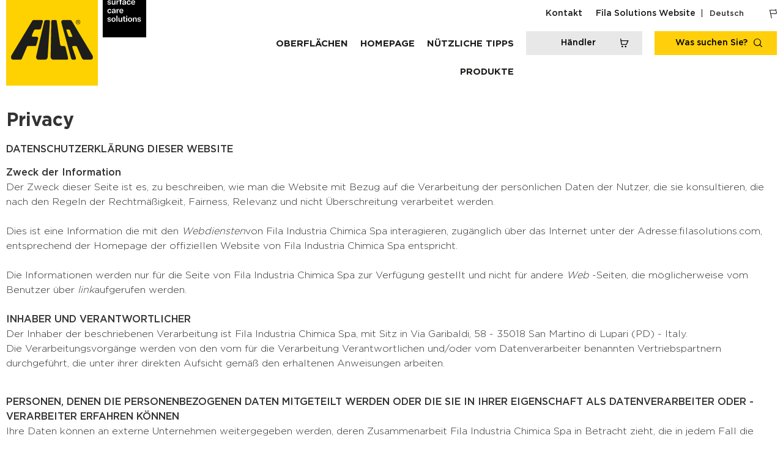

--- FILE ---
content_type: text/html; charset=UTF-8
request_url: https://blog.filasolutions.com/de/privacy/
body_size: 34378
content:
<!DOCTYPE html>
<html dir="ltr" lang="de-DE" prefix="og: https://ogp.me/ns#">
<head><meta charset="UTF-8"><script>if(navigator.userAgent.match(/MSIE|Internet Explorer/i)||navigator.userAgent.match(/Trident\/7\..*?rv:11/i)){var href=document.location.href;if(!href.match(/[?&]nowprocket/)){if(href.indexOf("?")==-1){if(href.indexOf("#")==-1){document.location.href=href+"?nowprocket=1"}else{document.location.href=href.replace("#","?nowprocket=1#")}}else{if(href.indexOf("#")==-1){document.location.href=href+"&nowprocket=1"}else{document.location.href=href.replace("#","&nowprocket=1#")}}}}</script><script>class RocketLazyLoadScripts{constructor(){this.v="1.2.5.1",this.triggerEvents=["keydown","mousedown","mousemove","touchmove","touchstart","touchend","wheel"],this.userEventHandler=this._triggerListener.bind(this),this.touchStartHandler=this._onTouchStart.bind(this),this.touchMoveHandler=this._onTouchMove.bind(this),this.touchEndHandler=this._onTouchEnd.bind(this),this.clickHandler=this._onClick.bind(this),this.interceptedClicks=[],this.interceptedClickListeners=[],this._interceptClickListeners(this),window.addEventListener("pageshow",e=>{this.persisted=e.persisted,this.everythingLoaded&&this._triggerLastFunctions()}),document.addEventListener("DOMContentLoaded",()=>{this._preconnect3rdParties()}),this.delayedScripts={normal:[],async:[],defer:[]},this.trash=[],this.allJQueries=[]}_addUserInteractionListener(e){if(document.hidden){e._triggerListener();return}this.triggerEvents.forEach(t=>window.addEventListener(t,e.userEventHandler,{passive:!0})),window.addEventListener("touchstart",e.touchStartHandler,{passive:!0}),window.addEventListener("mousedown",e.touchStartHandler),document.addEventListener("visibilitychange",e.userEventHandler)}_removeUserInteractionListener(){this.triggerEvents.forEach(e=>window.removeEventListener(e,this.userEventHandler,{passive:!0})),document.removeEventListener("visibilitychange",this.userEventHandler)}_onTouchStart(e){"HTML"!==e.target.tagName&&(window.addEventListener("touchend",this.touchEndHandler),window.addEventListener("mouseup",this.touchEndHandler),window.addEventListener("touchmove",this.touchMoveHandler,{passive:!0}),window.addEventListener("mousemove",this.touchMoveHandler),e.target.addEventListener("click",this.clickHandler),this._disableOtherEventListeners(e.target,!0),this._renameDOMAttribute(e.target,"onclick","rocket-onclick"),this._pendingClickStarted())}_onTouchMove(e){window.removeEventListener("touchend",this.touchEndHandler),window.removeEventListener("mouseup",this.touchEndHandler),window.removeEventListener("touchmove",this.touchMoveHandler,{passive:!0}),window.removeEventListener("mousemove",this.touchMoveHandler),e.target.removeEventListener("click",this.clickHandler),this._disableOtherEventListeners(e.target,!1),this._renameDOMAttribute(e.target,"rocket-onclick","onclick"),this._pendingClickFinished()}_onTouchEnd(){window.removeEventListener("touchend",this.touchEndHandler),window.removeEventListener("mouseup",this.touchEndHandler),window.removeEventListener("touchmove",this.touchMoveHandler,{passive:!0}),window.removeEventListener("mousemove",this.touchMoveHandler)}_onClick(e){e.target.removeEventListener("click",this.clickHandler),this._disableOtherEventListeners(e.target,!1),this._renameDOMAttribute(e.target,"rocket-onclick","onclick"),this.interceptedClicks.push(e),e.preventDefault(),e.stopPropagation(),e.stopImmediatePropagation(),this._pendingClickFinished()}_replayClicks(){window.removeEventListener("touchstart",this.touchStartHandler,{passive:!0}),window.removeEventListener("mousedown",this.touchStartHandler),this.interceptedClicks.forEach(e=>{e.target.dispatchEvent(new MouseEvent("click",{view:e.view,bubbles:!0,cancelable:!0}))})}_interceptClickListeners(e){EventTarget.prototype.addEventListenerBase=EventTarget.prototype.addEventListener,EventTarget.prototype.addEventListener=function(t,i,r){"click"!==t||e.windowLoaded||i===e.clickHandler||e.interceptedClickListeners.push({target:this,func:i,options:r}),(this||window).addEventListenerBase(t,i,r)}}_disableOtherEventListeners(e,t){this.interceptedClickListeners.forEach(i=>{i.target===e&&(t?e.removeEventListener("click",i.func,i.options):e.addEventListener("click",i.func,i.options))}),e.parentNode!==document.documentElement&&this._disableOtherEventListeners(e.parentNode,t)}_waitForPendingClicks(){return new Promise(e=>{this._isClickPending?this._pendingClickFinished=e:e()})}_pendingClickStarted(){this._isClickPending=!0}_pendingClickFinished(){this._isClickPending=!1}_renameDOMAttribute(e,t,i){e.hasAttribute&&e.hasAttribute(t)&&(event.target.setAttribute(i,event.target.getAttribute(t)),event.target.removeAttribute(t))}_triggerListener(){this._removeUserInteractionListener(this),"loading"===document.readyState?document.addEventListener("DOMContentLoaded",this._loadEverythingNow.bind(this)):this._loadEverythingNow()}_preconnect3rdParties(){let e=[];document.querySelectorAll("script[type=rocketlazyloadscript][data-rocket-src]").forEach(t=>{let i=t.getAttribute("data-rocket-src");if(i&&0!==i.indexOf("data:")){0===i.indexOf("//")&&(i=location.protocol+i);try{let r=new URL(i).origin;r!==location.origin&&e.push({src:r,crossOrigin:t.crossOrigin||"module"===t.getAttribute("data-rocket-type")})}catch(n){}}}),e=[...new Map(e.map(e=>[JSON.stringify(e),e])).values()],this._batchInjectResourceHints(e,"preconnect")}async _loadEverythingNow(){this.lastBreath=Date.now(),this._delayEventListeners(this),this._delayJQueryReady(this),this._handleDocumentWrite(),this._registerAllDelayedScripts(),this._preloadAllScripts(),await this._loadScriptsFromList(this.delayedScripts.normal),await this._loadScriptsFromList(this.delayedScripts.defer),await this._loadScriptsFromList(this.delayedScripts.async);try{await this._triggerDOMContentLoaded(),await this._pendingWebpackRequests(this),await this._triggerWindowLoad()}catch(e){console.error(e)}window.dispatchEvent(new Event("rocket-allScriptsLoaded")),this.everythingLoaded=!0,this._waitForPendingClicks().then(()=>{this._replayClicks()}),this._emptyTrash()}_registerAllDelayedScripts(){document.querySelectorAll("script[type=rocketlazyloadscript]").forEach(e=>{e.hasAttribute("data-rocket-src")?e.hasAttribute("async")&&!1!==e.async?this.delayedScripts.async.push(e):e.hasAttribute("defer")&&!1!==e.defer||"module"===e.getAttribute("data-rocket-type")?this.delayedScripts.defer.push(e):this.delayedScripts.normal.push(e):this.delayedScripts.normal.push(e)})}async _transformScript(e){if(await this._littleBreath(),!0===e.noModule&&"noModule"in HTMLScriptElement.prototype){e.setAttribute("data-rocket-status","skipped");return}return new Promise(t=>{let i;function r(){(i||e).setAttribute("data-rocket-status","executed"),t()}try{if(navigator.userAgent.indexOf("Firefox/")>0||""===navigator.vendor)i=document.createElement("script"),[...e.attributes].forEach(e=>{let t=e.nodeName;"type"!==t&&("data-rocket-type"===t&&(t="type"),"data-rocket-src"===t&&(t="src"),i.setAttribute(t,e.nodeValue))}),e.text&&(i.text=e.text),i.hasAttribute("src")?(i.addEventListener("load",r),i.addEventListener("error",function(){i.setAttribute("data-rocket-status","failed"),t()}),setTimeout(()=>{i.isConnected||t()},1)):(i.text=e.text,r()),e.parentNode.replaceChild(i,e);else{let n=e.getAttribute("data-rocket-type"),s=e.getAttribute("data-rocket-src");n?(e.type=n,e.removeAttribute("data-rocket-type")):e.removeAttribute("type"),e.addEventListener("load",r),e.addEventListener("error",function(){e.setAttribute("data-rocket-status","failed"),t()}),s?(e.removeAttribute("data-rocket-src"),e.src=s):e.src="data:text/javascript;base64,"+window.btoa(unescape(encodeURIComponent(e.text)))}}catch(a){e.setAttribute("data-rocket-status","failed"),t()}})}async _loadScriptsFromList(e){let t=e.shift();return t&&t.isConnected?(await this._transformScript(t),this._loadScriptsFromList(e)):Promise.resolve()}_preloadAllScripts(){this._batchInjectResourceHints([...this.delayedScripts.normal,...this.delayedScripts.defer,...this.delayedScripts.async],"preload")}_batchInjectResourceHints(e,t){var i=document.createDocumentFragment();e.forEach(e=>{let r=e.getAttribute&&e.getAttribute("data-rocket-src")||e.src;if(r){let n=document.createElement("link");n.href=r,n.rel=t,"preconnect"!==t&&(n.as="script"),e.getAttribute&&"module"===e.getAttribute("data-rocket-type")&&(n.crossOrigin=!0),e.crossOrigin&&(n.crossOrigin=e.crossOrigin),e.integrity&&(n.integrity=e.integrity),i.appendChild(n),this.trash.push(n)}}),document.head.appendChild(i)}_delayEventListeners(e){let t={};function i(i,r){return t[r].eventsToRewrite.indexOf(i)>=0&&!e.everythingLoaded?"rocket-"+i:i}function r(e,r){var n;!t[n=e]&&(t[n]={originalFunctions:{add:n.addEventListener,remove:n.removeEventListener},eventsToRewrite:[]},n.addEventListener=function(){arguments[0]=i(arguments[0],n),t[n].originalFunctions.add.apply(n,arguments)},n.removeEventListener=function(){arguments[0]=i(arguments[0],n),t[n].originalFunctions.remove.apply(n,arguments)}),t[e].eventsToRewrite.push(r)}function n(t,i){let r=t[i];t[i]=null,Object.defineProperty(t,i,{get:()=>r||function(){},set(n){e.everythingLoaded?r=n:t["rocket"+i]=r=n}})}r(document,"DOMContentLoaded"),r(window,"DOMContentLoaded"),r(window,"load"),r(window,"pageshow"),r(document,"readystatechange"),n(document,"onreadystatechange"),n(window,"onload"),n(window,"onpageshow")}_delayJQueryReady(e){let t;function i(t){return e.everythingLoaded?t:t.split(" ").map(e=>"load"===e||0===e.indexOf("load.")?"rocket-jquery-load":e).join(" ")}function r(r){if(r&&r.fn&&!e.allJQueries.includes(r)){r.fn.ready=r.fn.init.prototype.ready=function(t){return e.domReadyFired?t.bind(document)(r):document.addEventListener("rocket-DOMContentLoaded",()=>t.bind(document)(r)),r([])};let n=r.fn.on;r.fn.on=r.fn.init.prototype.on=function(){return this[0]===window&&("string"==typeof arguments[0]||arguments[0]instanceof String?arguments[0]=i(arguments[0]):"object"==typeof arguments[0]&&Object.keys(arguments[0]).forEach(e=>{let t=arguments[0][e];delete arguments[0][e],arguments[0][i(e)]=t})),n.apply(this,arguments),this},e.allJQueries.push(r)}t=r}r(window.jQuery),Object.defineProperty(window,"jQuery",{get:()=>t,set(e){r(e)}})}async _pendingWebpackRequests(e){let t=document.querySelector("script[data-webpack]");async function i(){return new Promise(e=>{t.addEventListener("load",e),t.addEventListener("error",e)})}t&&(await i(),await e._requestAnimFrame(),await e._pendingWebpackRequests(e))}async _triggerDOMContentLoaded(){this.domReadyFired=!0,await this._littleBreath(),document.dispatchEvent(new Event("rocket-readystatechange")),await this._littleBreath(),document.rocketonreadystatechange&&document.rocketonreadystatechange(),await this._littleBreath(),document.dispatchEvent(new Event("rocket-DOMContentLoaded")),await this._littleBreath(),window.dispatchEvent(new Event("rocket-DOMContentLoaded"))}async _triggerWindowLoad(){await this._littleBreath(),document.dispatchEvent(new Event("rocket-readystatechange")),await this._littleBreath(),document.rocketonreadystatechange&&document.rocketonreadystatechange(),await this._littleBreath(),window.dispatchEvent(new Event("rocket-load")),await this._littleBreath(),window.rocketonload&&window.rocketonload(),await this._littleBreath(),this.allJQueries.forEach(e=>e(window).trigger("rocket-jquery-load")),await this._littleBreath();let e=new Event("rocket-pageshow");e.persisted=this.persisted,window.dispatchEvent(e),await this._littleBreath(),window.rocketonpageshow&&window.rocketonpageshow({persisted:this.persisted}),this.windowLoaded=!0}_triggerLastFunctions(){document.onreadystatechange&&document.onreadystatechange(),window.onload&&window.onload(),window.onpageshow&&window.onpageshow({persisted:this.persisted})}_handleDocumentWrite(){let e=new Map;document.write=document.writeln=function(t){let i=document.currentScript;i||console.error("WPRocket unable to document.write this: "+t);let r=document.createRange(),n=i.parentElement,s=e.get(i);void 0===s&&(s=i.nextSibling,e.set(i,s));let a=document.createDocumentFragment();r.setStart(a,0),a.appendChild(r.createContextualFragment(t)),n.insertBefore(a,s)}}async _littleBreath(){Date.now()-this.lastBreath>45&&(await this._requestAnimFrame(),this.lastBreath=Date.now())}async _requestAnimFrame(){return document.hidden?new Promise(e=>setTimeout(e)):new Promise(e=>requestAnimationFrame(e))}_emptyTrash(){this.trash.forEach(e=>e.remove())}static run(){let e=new RocketLazyLoadScripts;e._addUserInteractionListener(e)}}RocketLazyLoadScripts.run();</script>
	
	<meta name="viewport" content="width=device-width, initial-scale=1.0, viewport-fit=cover" />		<title>Privacy | Fila Surface Care Solutions blog</title>
<link rel="alternate" hreflang="it" href="https://blog.filasolutions.com/privacy/" />
<link rel="alternate" hreflang="en-gb" href="https://blog.filasolutions.com/en/privacy/" />
<link rel="alternate" hreflang="fr" href="https://blog.filasolutions.com/fr/privacy/" />
<link rel="alternate" hreflang="de" href="https://blog.filasolutions.com/de/privacy/" />
<link rel="alternate" hreflang="es" href="https://blog.filasolutions.com/es/privacy/" />
<link rel="alternate" hreflang="en-us" href="https://blog.filasolutions.com/us/privacy/" />
<link rel="alternate" hreflang="es-la" href="https://blog.filasolutions.com/la/privacy/" />
<link rel="alternate" hreflang="pt-pt" href="https://blog.filasolutions.com/pt-pt/privacy/" />
<link rel="alternate" hreflang="x-default" href="https://blog.filasolutions.com/privacy/" />

		<!-- All in One SEO Pro 4.5.8 - aioseo.com -->
		<meta name="robots" content="max-image-preview:large" />
		<meta name="google-site-verification" content="https://blog.filasolutions.com" />
		<meta name="msvalidate.01" content="https://blog.filasolutions.com" />
		<meta name="p:domain_verify" content="https://blog.filasolutions.com" />
		<link rel="canonical" href="https://blog.filasolutions.com/privacy/" />
		<meta name="generator" content="All in One SEO Pro (AIOSEO) 4.5.8" />
		<meta property="og:locale" content="de_DE" />
		<meta property="og:site_name" content="Fila Surface Care Solutions blog | consigli e guide pratiche ai trattamenti Fila" />
		<meta property="og:type" content="activity" />
		<meta property="og:title" content="Privacy | Fila Surface Care Solutions blog" />
		<meta property="og:url" content="https://blog.filasolutions.com/privacy/" />
		<meta property="fb:app_id" content="https://blog.filasolutions.com" />
		<meta property="fb:admins" content="https://blog.filasolutions.com" />
		<meta property="og:image" content="https://blog.filasolutions.com/wp-content/uploads/2023/01/logo-fila.png" />
		<meta property="og:image:secure_url" content="https://blog.filasolutions.com/wp-content/uploads/2023/01/logo-fila.png" />
		<meta property="og:image:width" content="196" />
		<meta property="og:image:height" content="196" />
		<meta name="twitter:card" content="summary" />
		<meta name="twitter:title" content="Privacy | Fila Surface Care Solutions blog" />
		<meta name="twitter:image" content="https://blog.filasolutions.com/wp-content/uploads/2021/09/logo-fila.svg" />
		<script type="application/ld+json" class="aioseo-schema">
			{"@context":"https:\/\/schema.org","@graph":[{"@type":"BreadcrumbList","@id":"https:\/\/blog.filasolutions.com\/de\/privacy\/#breadcrumblist","itemListElement":[{"@type":"ListItem","@id":"https:\/\/blog.filasolutions.com\/de\/#listItem","position":1,"name":"Start","item":"https:\/\/blog.filasolutions.com\/de\/","nextItem":"https:\/\/blog.filasolutions.com\/de\/privacy\/#listItem"},{"@type":"ListItem","@id":"https:\/\/blog.filasolutions.com\/de\/privacy\/#listItem","position":2,"name":"Privacy","previousItem":"https:\/\/blog.filasolutions.com\/de\/#listItem"}]},{"@type":"Organization","@id":"https:\/\/blog.filasolutions.com\/de\/#organization","name":"FILA Industria Chimica Spa","url":"https:\/\/blog.filasolutions.com\/de\/","logo":{"@type":"ImageObject","url":"https:\/\/blog.filasolutions.com\/wp-content\/uploads\/2021\/09\/logo-fila.svg","@id":"https:\/\/blog.filasolutions.com\/de\/privacy\/#organizationLogo","width":144,"height":144},"image":{"@id":"https:\/\/blog.filasolutions.com\/de\/#organizationLogo"},"sameAs":["https:\/\/facebook.com\/filasolutions\/","https:\/\/www.instagram.com\/fila_solutions\/","https:\/\/www.pinterest.it\/FilaSurfaceCare\/fila-solutions-universe\/","https:\/\/www.youtube.com\/filasurfacecaresolutions","https:\/\/www.linkedin.com\/company\/fila-industria-chimica-spa\/"],"contactPoint":{"@type":"ContactPoint","telephone":"+390499467300","contactType":"Technical Support"}},{"@type":"WebPage","@id":"https:\/\/blog.filasolutions.com\/de\/privacy\/#webpage","url":"https:\/\/blog.filasolutions.com\/de\/privacy\/","name":"Privacy | Fila Surface Care Solutions blog","inLanguage":"de-DE","isPartOf":{"@id":"https:\/\/blog.filasolutions.com\/de\/#website"},"breadcrumb":{"@id":"https:\/\/blog.filasolutions.com\/de\/privacy\/#breadcrumblist"},"datePublished":"2018-06-28T09:15:24+01:00","dateModified":"2020-10-20T20:10:22+01:00"},{"@type":"WebSite","@id":"https:\/\/blog.filasolutions.com\/de\/#website","url":"https:\/\/blog.filasolutions.com\/de\/","name":"Fila Surface Care Solutions blog","description":"consigli e guide pratiche ai trattamenti Fila","inLanguage":"de-DE","publisher":{"@id":"https:\/\/blog.filasolutions.com\/de\/#organization"}}]}
		</script>
		<!-- All in One SEO Pro -->

<link rel='dns-prefetch' href='//a.omappapi.com' />

<link rel="alternate" type="application/rss+xml" title="Fila Surface Care Solutions blog &raquo; Feed" href="https://blog.filasolutions.com/de/feed/" />
<link rel="alternate" type="application/rss+xml" title="Fila Surface Care Solutions blog &raquo; Kommentar-Feed" href="https://blog.filasolutions.com/de/comments/feed/" />
		<!-- This site uses the Google Analytics by MonsterInsights plugin v9.10.1 - Using Analytics tracking - https://www.monsterinsights.com/ -->
							<script type="rocketlazyloadscript" data-rocket-src="//www.googletagmanager.com/gtag/js?id=G-GNHKD9B6W3"  data-cfasync="false" data-wpfc-render="false" data-rocket-type="text/javascript" async></script>
			<script type="rocketlazyloadscript" data-cfasync="false" data-wpfc-render="false" data-rocket-type="text/javascript">
				var mi_version = '9.10.1';
				var mi_track_user = true;
				var mi_no_track_reason = '';
								var MonsterInsightsDefaultLocations = {"page_location":"https:\/\/blog.filasolutions.com\/de\/privacy\/"};
								if ( typeof MonsterInsightsPrivacyGuardFilter === 'function' ) {
					var MonsterInsightsLocations = (typeof MonsterInsightsExcludeQuery === 'object') ? MonsterInsightsPrivacyGuardFilter( MonsterInsightsExcludeQuery ) : MonsterInsightsPrivacyGuardFilter( MonsterInsightsDefaultLocations );
				} else {
					var MonsterInsightsLocations = (typeof MonsterInsightsExcludeQuery === 'object') ? MonsterInsightsExcludeQuery : MonsterInsightsDefaultLocations;
				}

								var disableStrs = [
										'ga-disable-G-GNHKD9B6W3',
									];

				/* Function to detect opted out users */
				function __gtagTrackerIsOptedOut() {
					for (var index = 0; index < disableStrs.length; index++) {
						if (document.cookie.indexOf(disableStrs[index] + '=true') > -1) {
							return true;
						}
					}

					return false;
				}

				/* Disable tracking if the opt-out cookie exists. */
				if (__gtagTrackerIsOptedOut()) {
					for (var index = 0; index < disableStrs.length; index++) {
						window[disableStrs[index]] = true;
					}
				}

				/* Opt-out function */
				function __gtagTrackerOptout() {
					for (var index = 0; index < disableStrs.length; index++) {
						document.cookie = disableStrs[index] + '=true; expires=Thu, 31 Dec 2099 23:59:59 UTC; path=/';
						window[disableStrs[index]] = true;
					}
				}

				if ('undefined' === typeof gaOptout) {
					function gaOptout() {
						__gtagTrackerOptout();
					}
				}
								window.dataLayer = window.dataLayer || [];

				window.MonsterInsightsDualTracker = {
					helpers: {},
					trackers: {},
				};
				if (mi_track_user) {
					function __gtagDataLayer() {
						dataLayer.push(arguments);
					}

					function __gtagTracker(type, name, parameters) {
						if (!parameters) {
							parameters = {};
						}

						if (parameters.send_to) {
							__gtagDataLayer.apply(null, arguments);
							return;
						}

						if (type === 'event') {
														parameters.send_to = monsterinsights_frontend.v4_id;
							var hookName = name;
							if (typeof parameters['event_category'] !== 'undefined') {
								hookName = parameters['event_category'] + ':' + name;
							}

							if (typeof MonsterInsightsDualTracker.trackers[hookName] !== 'undefined') {
								MonsterInsightsDualTracker.trackers[hookName](parameters);
							} else {
								__gtagDataLayer('event', name, parameters);
							}
							
						} else {
							__gtagDataLayer.apply(null, arguments);
						}
					}

					__gtagTracker('js', new Date());
					__gtagTracker('set', {
						'developer_id.dZGIzZG': true,
											});
					if ( MonsterInsightsLocations.page_location ) {
						__gtagTracker('set', MonsterInsightsLocations);
					}
										__gtagTracker('config', 'G-GNHKD9B6W3', {"forceSSL":"true","link_attribution":"true"} );
										window.gtag = __gtagTracker;										(function () {
						/* https://developers.google.com/analytics/devguides/collection/analyticsjs/ */
						/* ga and __gaTracker compatibility shim. */
						var noopfn = function () {
							return null;
						};
						var newtracker = function () {
							return new Tracker();
						};
						var Tracker = function () {
							return null;
						};
						var p = Tracker.prototype;
						p.get = noopfn;
						p.set = noopfn;
						p.send = function () {
							var args = Array.prototype.slice.call(arguments);
							args.unshift('send');
							__gaTracker.apply(null, args);
						};
						var __gaTracker = function () {
							var len = arguments.length;
							if (len === 0) {
								return;
							}
							var f = arguments[len - 1];
							if (typeof f !== 'object' || f === null || typeof f.hitCallback !== 'function') {
								if ('send' === arguments[0]) {
									var hitConverted, hitObject = false, action;
									if ('event' === arguments[1]) {
										if ('undefined' !== typeof arguments[3]) {
											hitObject = {
												'eventAction': arguments[3],
												'eventCategory': arguments[2],
												'eventLabel': arguments[4],
												'value': arguments[5] ? arguments[5] : 1,
											}
										}
									}
									if ('pageview' === arguments[1]) {
										if ('undefined' !== typeof arguments[2]) {
											hitObject = {
												'eventAction': 'page_view',
												'page_path': arguments[2],
											}
										}
									}
									if (typeof arguments[2] === 'object') {
										hitObject = arguments[2];
									}
									if (typeof arguments[5] === 'object') {
										Object.assign(hitObject, arguments[5]);
									}
									if ('undefined' !== typeof arguments[1].hitType) {
										hitObject = arguments[1];
										if ('pageview' === hitObject.hitType) {
											hitObject.eventAction = 'page_view';
										}
									}
									if (hitObject) {
										action = 'timing' === arguments[1].hitType ? 'timing_complete' : hitObject.eventAction;
										hitConverted = mapArgs(hitObject);
										__gtagTracker('event', action, hitConverted);
									}
								}
								return;
							}

							function mapArgs(args) {
								var arg, hit = {};
								var gaMap = {
									'eventCategory': 'event_category',
									'eventAction': 'event_action',
									'eventLabel': 'event_label',
									'eventValue': 'event_value',
									'nonInteraction': 'non_interaction',
									'timingCategory': 'event_category',
									'timingVar': 'name',
									'timingValue': 'value',
									'timingLabel': 'event_label',
									'page': 'page_path',
									'location': 'page_location',
									'title': 'page_title',
									'referrer' : 'page_referrer',
								};
								for (arg in args) {
																		if (!(!args.hasOwnProperty(arg) || !gaMap.hasOwnProperty(arg))) {
										hit[gaMap[arg]] = args[arg];
									} else {
										hit[arg] = args[arg];
									}
								}
								return hit;
							}

							try {
								f.hitCallback();
							} catch (ex) {
							}
						};
						__gaTracker.create = newtracker;
						__gaTracker.getByName = newtracker;
						__gaTracker.getAll = function () {
							return [];
						};
						__gaTracker.remove = noopfn;
						__gaTracker.loaded = true;
						window['__gaTracker'] = __gaTracker;
					})();
									} else {
										console.log("");
					(function () {
						function __gtagTracker() {
							return null;
						}

						window['__gtagTracker'] = __gtagTracker;
						window['gtag'] = __gtagTracker;
					})();
									}
			</script>
							<!-- / Google Analytics by MonsterInsights -->
		<link data-minify="1" rel='stylesheet' id='dashicons-css' href='https://blog.filasolutions.com/wp-content/cache/min/1/wp-includes/css/dashicons.min.css?ver=1737721266' type='text/css' media='all' />
<link data-minify="1" rel='stylesheet' id='post-views-counter-frontend-css' href='https://blog.filasolutions.com/wp-content/cache/min/1/wp-content/plugins/post-views-counter/css/frontend.css?ver=1766200544' type='text/css' media='all' />
<link rel='stylesheet' id='sbi_styles-css' href='https://blog.filasolutions.com/wp-content/plugins/instagram-feed/css/sbi-styles.min.css?ver=6.2.8' type='text/css' media='all' />
<link rel='stylesheet' id='wp-block-library-css' href='https://blog.filasolutions.com/wp-includes/css/dist/block-library/style.min.css?ver=2ddb56444f9f47b46e0b3fd2ef2db76a' type='text/css' media='all' />
<style id='classic-theme-styles-inline-css' type='text/css'>
/*! This file is auto-generated */
.wp-block-button__link{color:#fff;background-color:#32373c;border-radius:9999px;box-shadow:none;text-decoration:none;padding:calc(.667em + 2px) calc(1.333em + 2px);font-size:1.125em}.wp-block-file__button{background:#32373c;color:#fff;text-decoration:none}
</style>
<style id='global-styles-inline-css' type='text/css'>
body{--wp--preset--color--black: #000000;--wp--preset--color--cyan-bluish-gray: #abb8c3;--wp--preset--color--white: #ffffff;--wp--preset--color--pale-pink: #f78da7;--wp--preset--color--vivid-red: #cf2e2e;--wp--preset--color--luminous-vivid-orange: #ff6900;--wp--preset--color--luminous-vivid-amber: #fcb900;--wp--preset--color--light-green-cyan: #7bdcb5;--wp--preset--color--vivid-green-cyan: #00d084;--wp--preset--color--pale-cyan-blue: #8ed1fc;--wp--preset--color--vivid-cyan-blue: #0693e3;--wp--preset--color--vivid-purple: #9b51e0;--wp--preset--gradient--vivid-cyan-blue-to-vivid-purple: linear-gradient(135deg,rgba(6,147,227,1) 0%,rgb(155,81,224) 100%);--wp--preset--gradient--light-green-cyan-to-vivid-green-cyan: linear-gradient(135deg,rgb(122,220,180) 0%,rgb(0,208,130) 100%);--wp--preset--gradient--luminous-vivid-amber-to-luminous-vivid-orange: linear-gradient(135deg,rgba(252,185,0,1) 0%,rgba(255,105,0,1) 100%);--wp--preset--gradient--luminous-vivid-orange-to-vivid-red: linear-gradient(135deg,rgba(255,105,0,1) 0%,rgb(207,46,46) 100%);--wp--preset--gradient--very-light-gray-to-cyan-bluish-gray: linear-gradient(135deg,rgb(238,238,238) 0%,rgb(169,184,195) 100%);--wp--preset--gradient--cool-to-warm-spectrum: linear-gradient(135deg,rgb(74,234,220) 0%,rgb(151,120,209) 20%,rgb(207,42,186) 40%,rgb(238,44,130) 60%,rgb(251,105,98) 80%,rgb(254,248,76) 100%);--wp--preset--gradient--blush-light-purple: linear-gradient(135deg,rgb(255,206,236) 0%,rgb(152,150,240) 100%);--wp--preset--gradient--blush-bordeaux: linear-gradient(135deg,rgb(254,205,165) 0%,rgb(254,45,45) 50%,rgb(107,0,62) 100%);--wp--preset--gradient--luminous-dusk: linear-gradient(135deg,rgb(255,203,112) 0%,rgb(199,81,192) 50%,rgb(65,88,208) 100%);--wp--preset--gradient--pale-ocean: linear-gradient(135deg,rgb(255,245,203) 0%,rgb(182,227,212) 50%,rgb(51,167,181) 100%);--wp--preset--gradient--electric-grass: linear-gradient(135deg,rgb(202,248,128) 0%,rgb(113,206,126) 100%);--wp--preset--gradient--midnight: linear-gradient(135deg,rgb(2,3,129) 0%,rgb(40,116,252) 100%);--wp--preset--font-size--small: 13px;--wp--preset--font-size--medium: 20px;--wp--preset--font-size--large: 36px;--wp--preset--font-size--x-large: 42px;--wp--preset--spacing--20: 0.44rem;--wp--preset--spacing--30: 0.67rem;--wp--preset--spacing--40: 1rem;--wp--preset--spacing--50: 1.5rem;--wp--preset--spacing--60: 2.25rem;--wp--preset--spacing--70: 3.38rem;--wp--preset--spacing--80: 5.06rem;--wp--preset--shadow--natural: 6px 6px 9px rgba(0, 0, 0, 0.2);--wp--preset--shadow--deep: 12px 12px 50px rgba(0, 0, 0, 0.4);--wp--preset--shadow--sharp: 6px 6px 0px rgba(0, 0, 0, 0.2);--wp--preset--shadow--outlined: 6px 6px 0px -3px rgba(255, 255, 255, 1), 6px 6px rgba(0, 0, 0, 1);--wp--preset--shadow--crisp: 6px 6px 0px rgba(0, 0, 0, 1);}:where(.is-layout-flex){gap: 0.5em;}:where(.is-layout-grid){gap: 0.5em;}body .is-layout-flow > .alignleft{float: left;margin-inline-start: 0;margin-inline-end: 2em;}body .is-layout-flow > .alignright{float: right;margin-inline-start: 2em;margin-inline-end: 0;}body .is-layout-flow > .aligncenter{margin-left: auto !important;margin-right: auto !important;}body .is-layout-constrained > .alignleft{float: left;margin-inline-start: 0;margin-inline-end: 2em;}body .is-layout-constrained > .alignright{float: right;margin-inline-start: 2em;margin-inline-end: 0;}body .is-layout-constrained > .aligncenter{margin-left: auto !important;margin-right: auto !important;}body .is-layout-constrained > :where(:not(.alignleft):not(.alignright):not(.alignfull)){max-width: var(--wp--style--global--content-size);margin-left: auto !important;margin-right: auto !important;}body .is-layout-constrained > .alignwide{max-width: var(--wp--style--global--wide-size);}body .is-layout-flex{display: flex;}body .is-layout-flex{flex-wrap: wrap;align-items: center;}body .is-layout-flex > *{margin: 0;}body .is-layout-grid{display: grid;}body .is-layout-grid > *{margin: 0;}:where(.wp-block-columns.is-layout-flex){gap: 2em;}:where(.wp-block-columns.is-layout-grid){gap: 2em;}:where(.wp-block-post-template.is-layout-flex){gap: 1.25em;}:where(.wp-block-post-template.is-layout-grid){gap: 1.25em;}.has-black-color{color: var(--wp--preset--color--black) !important;}.has-cyan-bluish-gray-color{color: var(--wp--preset--color--cyan-bluish-gray) !important;}.has-white-color{color: var(--wp--preset--color--white) !important;}.has-pale-pink-color{color: var(--wp--preset--color--pale-pink) !important;}.has-vivid-red-color{color: var(--wp--preset--color--vivid-red) !important;}.has-luminous-vivid-orange-color{color: var(--wp--preset--color--luminous-vivid-orange) !important;}.has-luminous-vivid-amber-color{color: var(--wp--preset--color--luminous-vivid-amber) !important;}.has-light-green-cyan-color{color: var(--wp--preset--color--light-green-cyan) !important;}.has-vivid-green-cyan-color{color: var(--wp--preset--color--vivid-green-cyan) !important;}.has-pale-cyan-blue-color{color: var(--wp--preset--color--pale-cyan-blue) !important;}.has-vivid-cyan-blue-color{color: var(--wp--preset--color--vivid-cyan-blue) !important;}.has-vivid-purple-color{color: var(--wp--preset--color--vivid-purple) !important;}.has-black-background-color{background-color: var(--wp--preset--color--black) !important;}.has-cyan-bluish-gray-background-color{background-color: var(--wp--preset--color--cyan-bluish-gray) !important;}.has-white-background-color{background-color: var(--wp--preset--color--white) !important;}.has-pale-pink-background-color{background-color: var(--wp--preset--color--pale-pink) !important;}.has-vivid-red-background-color{background-color: var(--wp--preset--color--vivid-red) !important;}.has-luminous-vivid-orange-background-color{background-color: var(--wp--preset--color--luminous-vivid-orange) !important;}.has-luminous-vivid-amber-background-color{background-color: var(--wp--preset--color--luminous-vivid-amber) !important;}.has-light-green-cyan-background-color{background-color: var(--wp--preset--color--light-green-cyan) !important;}.has-vivid-green-cyan-background-color{background-color: var(--wp--preset--color--vivid-green-cyan) !important;}.has-pale-cyan-blue-background-color{background-color: var(--wp--preset--color--pale-cyan-blue) !important;}.has-vivid-cyan-blue-background-color{background-color: var(--wp--preset--color--vivid-cyan-blue) !important;}.has-vivid-purple-background-color{background-color: var(--wp--preset--color--vivid-purple) !important;}.has-black-border-color{border-color: var(--wp--preset--color--black) !important;}.has-cyan-bluish-gray-border-color{border-color: var(--wp--preset--color--cyan-bluish-gray) !important;}.has-white-border-color{border-color: var(--wp--preset--color--white) !important;}.has-pale-pink-border-color{border-color: var(--wp--preset--color--pale-pink) !important;}.has-vivid-red-border-color{border-color: var(--wp--preset--color--vivid-red) !important;}.has-luminous-vivid-orange-border-color{border-color: var(--wp--preset--color--luminous-vivid-orange) !important;}.has-luminous-vivid-amber-border-color{border-color: var(--wp--preset--color--luminous-vivid-amber) !important;}.has-light-green-cyan-border-color{border-color: var(--wp--preset--color--light-green-cyan) !important;}.has-vivid-green-cyan-border-color{border-color: var(--wp--preset--color--vivid-green-cyan) !important;}.has-pale-cyan-blue-border-color{border-color: var(--wp--preset--color--pale-cyan-blue) !important;}.has-vivid-cyan-blue-border-color{border-color: var(--wp--preset--color--vivid-cyan-blue) !important;}.has-vivid-purple-border-color{border-color: var(--wp--preset--color--vivid-purple) !important;}.has-vivid-cyan-blue-to-vivid-purple-gradient-background{background: var(--wp--preset--gradient--vivid-cyan-blue-to-vivid-purple) !important;}.has-light-green-cyan-to-vivid-green-cyan-gradient-background{background: var(--wp--preset--gradient--light-green-cyan-to-vivid-green-cyan) !important;}.has-luminous-vivid-amber-to-luminous-vivid-orange-gradient-background{background: var(--wp--preset--gradient--luminous-vivid-amber-to-luminous-vivid-orange) !important;}.has-luminous-vivid-orange-to-vivid-red-gradient-background{background: var(--wp--preset--gradient--luminous-vivid-orange-to-vivid-red) !important;}.has-very-light-gray-to-cyan-bluish-gray-gradient-background{background: var(--wp--preset--gradient--very-light-gray-to-cyan-bluish-gray) !important;}.has-cool-to-warm-spectrum-gradient-background{background: var(--wp--preset--gradient--cool-to-warm-spectrum) !important;}.has-blush-light-purple-gradient-background{background: var(--wp--preset--gradient--blush-light-purple) !important;}.has-blush-bordeaux-gradient-background{background: var(--wp--preset--gradient--blush-bordeaux) !important;}.has-luminous-dusk-gradient-background{background: var(--wp--preset--gradient--luminous-dusk) !important;}.has-pale-ocean-gradient-background{background: var(--wp--preset--gradient--pale-ocean) !important;}.has-electric-grass-gradient-background{background: var(--wp--preset--gradient--electric-grass) !important;}.has-midnight-gradient-background{background: var(--wp--preset--gradient--midnight) !important;}.has-small-font-size{font-size: var(--wp--preset--font-size--small) !important;}.has-medium-font-size{font-size: var(--wp--preset--font-size--medium) !important;}.has-large-font-size{font-size: var(--wp--preset--font-size--large) !important;}.has-x-large-font-size{font-size: var(--wp--preset--font-size--x-large) !important;}
.wp-block-navigation a:where(:not(.wp-element-button)){color: inherit;}
:where(.wp-block-post-template.is-layout-flex){gap: 1.25em;}:where(.wp-block-post-template.is-layout-grid){gap: 1.25em;}
:where(.wp-block-columns.is-layout-flex){gap: 2em;}:where(.wp-block-columns.is-layout-grid){gap: 2em;}
.wp-block-pullquote{font-size: 1.5em;line-height: 1.6;}
</style>
<link data-minify="1" rel='stylesheet' id='gdprcf7-workup-css' href='https://blog.filasolutions.com/wp-content/cache/min/1/wp-content/mu-plugins/workup-settings/CF7/legal/assets/cf7privacy.css?ver=1737721266' type='text/css' media='all' />
<link rel='stylesheet' id='wpml-legacy-dropdown-click-0-css' href='https://blog.filasolutions.com/wp-content/plugins/sitepress-multilingual-cms/templates/language-switchers/legacy-dropdown-click/style.min.css?ver=1' type='text/css' media='all' />
<style id='wpml-legacy-dropdown-click-0-inline-css' type='text/css'>
.wpml-ls-statics-shortcode_actions, .wpml-ls-statics-shortcode_actions .wpml-ls-sub-menu, .wpml-ls-statics-shortcode_actions a {border-color:#ffffff;}.wpml-ls-statics-shortcode_actions a, .wpml-ls-statics-shortcode_actions .wpml-ls-sub-menu a, .wpml-ls-statics-shortcode_actions .wpml-ls-sub-menu a:link, .wpml-ls-statics-shortcode_actions li:not(.wpml-ls-current-language) .wpml-ls-link, .wpml-ls-statics-shortcode_actions li:not(.wpml-ls-current-language) .wpml-ls-link:link {color:#444444;background-color:#ffffff;}.wpml-ls-statics-shortcode_actions a, .wpml-ls-statics-shortcode_actions .wpml-ls-sub-menu a:hover,.wpml-ls-statics-shortcode_actions .wpml-ls-sub-menu a:focus, .wpml-ls-statics-shortcode_actions .wpml-ls-sub-menu a:link:hover, .wpml-ls-statics-shortcode_actions .wpml-ls-sub-menu a:link:focus {color:#000000;background-color:#eeeeee;}.wpml-ls-statics-shortcode_actions .wpml-ls-current-language > a {color:#444444;background-color:#ffffff;}.wpml-ls-statics-shortcode_actions .wpml-ls-current-language:hover>a, .wpml-ls-statics-shortcode_actions .wpml-ls-current-language>a:focus {color:#000000;background-color:#eeeeee;}
</style>
<link rel='stylesheet' id='wpml-menu-item-0-css' href='https://blog.filasolutions.com/wp-content/plugins/sitepress-multilingual-cms/templates/language-switchers/menu-item/style.min.css?ver=1' type='text/css' media='all' />
<link data-minify="1" rel='stylesheet' id='fila_style-css' href='https://blog.filasolutions.com/wp-content/cache/min/1/wp-content/themes/fila/style.css?ver=1737721266' type='text/css' media='all' />
<link data-minify="1" rel='stylesheet' id='fila-css' href='https://blog.filasolutions.com/wp-content/cache/min/1/wp-content/themes/fila/assets/dist/css/main.css?ver=1737721266' type='text/css' media='all' />
<link rel='stylesheet' id='elementor-lazyload-css' href='https://blog.filasolutions.com/wp-content/plugins/elementor/assets/css/modules/lazyload/frontend.min.css?ver=3.20.1' type='text/css' media='all' />
<link data-minify="1" rel='stylesheet' id='elementor-icons-css' href='https://blog.filasolutions.com/wp-content/cache/min/1/wp-content/plugins/elementor/assets/lib/eicons/css/elementor-icons.min.css?ver=1737721266' type='text/css' media='all' />
<link rel='stylesheet' id='elementor-frontend-css' href='https://blog.filasolutions.com/wp-content/plugins/elementor/assets/css/frontend-lite.min.css?ver=3.20.1' type='text/css' media='all' />
<link data-minify="1" rel='stylesheet' id='swiper-css' href='https://blog.filasolutions.com/wp-content/cache/min/1/wp-content/plugins/elementor/assets/lib/swiper/v8/css/swiper.min.css?ver=1737721266' type='text/css' media='all' />
<link rel='stylesheet' id='elementor-post-19608-css' href='https://blog.filasolutions.com/wp-content/uploads/elementor/css/post-19608.css?ver=1728571663' type='text/css' media='all' />
<link rel='stylesheet' id='elementor-pro-css' href='https://blog.filasolutions.com/wp-content/plugins/elementor-pro/assets/css/frontend-lite.min.css?ver=3.19.3' type='text/css' media='all' />
<link data-minify="1" rel='stylesheet' id='font-awesome-5-all-css' href='https://blog.filasolutions.com/wp-content/cache/min/1/wp-content/plugins/elementor/assets/lib/font-awesome/css/all.min.css?ver=1737721266' type='text/css' media='all' />
<link rel='stylesheet' id='font-awesome-4-shim-css' href='https://blog.filasolutions.com/wp-content/plugins/elementor/assets/lib/font-awesome/css/v4-shims.min.css?ver=3.20.1' type='text/css' media='all' />
<link rel='stylesheet' id='elementor-global-css' href='https://blog.filasolutions.com/wp-content/uploads/elementor/css/global.css?ver=1728571664' type='text/css' media='all' />
<link rel='stylesheet' id='elementor-post-20552-css' href='https://blog.filasolutions.com/wp-content/uploads/elementor/css/post-20552.css?ver=1728571868' type='text/css' media='all' />
<link rel='stylesheet' id='elementor-post-20432-css' href='https://blog.filasolutions.com/wp-content/uploads/elementor/css/post-20432.css?ver=1728571868' type='text/css' media='all' />
<link rel='stylesheet' id='elementor-post-20396-css' href='https://blog.filasolutions.com/wp-content/uploads/elementor/css/post-20396.css?ver=1728571868' type='text/css' media='all' />
<link rel='stylesheet' id='elementor-post-20729-css' href='https://blog.filasolutions.com/wp-content/uploads/elementor/css/post-20729.css?ver=1728580630' type='text/css' media='all' />
<link rel='stylesheet' id='tablepress-default-css' href='https://blog.filasolutions.com/wp-content/tablepress-combined.min.css?ver=43' type='text/css' media='all' />
<link data-minify="1" rel='stylesheet' id='ecs-styles-css' href='https://blog.filasolutions.com/wp-content/cache/min/1/wp-content/plugins/ele-custom-skin/assets/css/ecs-style.css?ver=1737721266' type='text/css' media='all' />
<link rel='stylesheet' id='elementor-post-19657-css' href='https://blog.filasolutions.com/wp-content/uploads/elementor/css/post-19657.css?ver=1706715970' type='text/css' media='all' />
<link rel='stylesheet' id='elementor-post-20483-css' href='https://blog.filasolutions.com/wp-content/uploads/elementor/css/post-20483.css?ver=1632248985' type='text/css' media='all' />
<link rel='stylesheet' id='elementor-post-20484-css' href='https://blog.filasolutions.com/wp-content/uploads/elementor/css/post-20484.css?ver=1632249000' type='text/css' media='all' />
<link rel='stylesheet' id='elementor-post-20485-css' href='https://blog.filasolutions.com/wp-content/uploads/elementor/css/post-20485.css?ver=1632249018' type='text/css' media='all' />
<link rel='stylesheet' id='elementor-post-20486-css' href='https://blog.filasolutions.com/wp-content/uploads/elementor/css/post-20486.css?ver=1632249035' type='text/css' media='all' />
<link rel='stylesheet' id='elementor-post-20487-css' href='https://blog.filasolutions.com/wp-content/uploads/elementor/css/post-20487.css?ver=1632249051' type='text/css' media='all' />
<link rel='stylesheet' id='elementor-post-20488-css' href='https://blog.filasolutions.com/wp-content/uploads/elementor/css/post-20488.css?ver=1632249064' type='text/css' media='all' />
<link rel='stylesheet' id='elementor-post-26981-css' href='https://blog.filasolutions.com/wp-content/uploads/elementor/css/post-26981.css?ver=1706715970' type='text/css' media='all' />
<style id='rocket-lazyload-inline-css' type='text/css'>
.rll-youtube-player{position:relative;padding-bottom:56.23%;height:0;overflow:hidden;max-width:100%;}.rll-youtube-player:focus-within{outline: 2px solid currentColor;outline-offset: 5px;}.rll-youtube-player iframe{position:absolute;top:0;left:0;width:100%;height:100%;z-index:100;background:0 0}.rll-youtube-player img{bottom:0;display:block;left:0;margin:auto;max-width:100%;width:100%;position:absolute;right:0;top:0;border:none;height:auto;-webkit-transition:.4s all;-moz-transition:.4s all;transition:.4s all}.rll-youtube-player img:hover{-webkit-filter:brightness(75%)}.rll-youtube-player .play{height:100%;width:100%;left:0;top:0;position:absolute;background:url(https://blog.filasolutions.com/wp-content/plugins/wp-rocket/assets/img/youtube.png) no-repeat center;background-color: transparent !important;cursor:pointer;border:none;}
</style>
<link rel='stylesheet' id='elementor-icons-shared-0-css' href='https://blog.filasolutions.com/wp-content/plugins/elementor/assets/lib/font-awesome/css/fontawesome.min.css?ver=5.15.3' type='text/css' media='all' />
<link data-minify="1" rel='stylesheet' id='elementor-icons-fa-solid-css' href='https://blog.filasolutions.com/wp-content/cache/min/1/wp-content/plugins/elementor/assets/lib/font-awesome/css/solid.min.css?ver=1737721266' type='text/css' media='all' />
<link data-minify="1" rel='stylesheet' id='elementor-icons-fila-css' href='https://blog.filasolutions.com/wp-content/cache/min/1/wp-content/uploads/elementor/custom-icons/fila-3/css/fila.css?ver=1737721266' type='text/css' media='all' />
<link data-minify="1" rel='stylesheet' id='elementor-icons-fa-brands-css' href='https://blog.filasolutions.com/wp-content/cache/min/1/wp-content/plugins/elementor/assets/lib/font-awesome/css/brands.min.css?ver=1737721266' type='text/css' media='all' />
<script type="text/javascript" id="wpml-cookie-js-extra">
/* <![CDATA[ */
var wpml_cookies = {"wp-wpml_current_language":{"value":"de","expires":1,"path":"\/"}};
var wpml_cookies = {"wp-wpml_current_language":{"value":"de","expires":1,"path":"\/"}};
/* ]]> */
</script>
<script type="rocketlazyloadscript" data-minify="1" data-rocket-type="text/javascript" data-rocket-src="https://blog.filasolutions.com/wp-content/cache/min/1/wp-content/plugins/sitepress-multilingual-cms/res/js/cookies/language-cookie.js?ver=1737721266" id="wpml-cookie-js" defer="defer" data-wp-strategy="defer"></script>
<script type="rocketlazyloadscript" data-rocket-type="text/javascript" data-rocket-src="https://blog.filasolutions.com/wp-content/plugins/google-analytics-for-wordpress/assets/js/frontend-gtag.min.js?ver=9.10.1" id="monsterinsights-frontend-script-js" async="async" data-wp-strategy="async"></script>
<script data-cfasync="false" data-wpfc-render="false" type="text/javascript" id='monsterinsights-frontend-script-js-extra'>/* <![CDATA[ */
var monsterinsights_frontend = {"js_events_tracking":"true","download_extensions":"doc,pdf,ppt,zip,xls,docx,pptx,xlsx,jpg,png","inbound_paths":"[{\"path\":\"\\\/go\\\/\",\"label\":\"affiliate\"},{\"path\":\"\\\/recommend\\\/\",\"label\":\"affiliate\"}]","home_url":"https:\/\/blog.filasolutions.com\/de\/","hash_tracking":"false","v4_id":"G-GNHKD9B6W3"};/* ]]> */
</script>
<script type="rocketlazyloadscript" data-rocket-type="text/javascript" data-rocket-src="https://blog.filasolutions.com/wp-includes/js/jquery/jquery.min.js?ver=3.7.1" id="jquery-core-js" defer></script>
<script type="rocketlazyloadscript" data-rocket-type="text/javascript" data-rocket-src="https://blog.filasolutions.com/wp-content/plugins/sitepress-multilingual-cms/templates/language-switchers/legacy-dropdown-click/script.min.js?ver=1" id="wpml-legacy-dropdown-click-0-js" defer></script>
<script type="text/javascript" id="wp-statistics-tracker-js-extra">
/* <![CDATA[ */
var WP_Statistics_Tracker_Object = {"hitRequestUrl":"https:\/\/blog.filasolutions.com\/de\/wp-json\/wp-statistics\/v2\/hit?wp_statistics_hit_rest=yes&track_all=1&current_page_type=page&current_page_id=7146&search_query&page_uri=aHR0cDovL3ByaXZhY3kv","keepOnlineRequestUrl":"https:\/\/blog.filasolutions.com\/de\/wp-json\/wp-statistics\/v2\/online?wp_statistics_hit_rest=yes&track_all=1&current_page_type=page&current_page_id=7146&search_query&page_uri=aHR0cDovL3ByaXZhY3kv","option":{"dntEnabled":false,"cacheCompatibility":"1"}};
/* ]]> */
</script>
<script type="rocketlazyloadscript" data-minify="1" data-rocket-type="text/javascript" data-rocket-src="https://blog.filasolutions.com/wp-content/cache/min/1/wp-content/plugins/wp-statistics/assets/js/tracker.js?ver=1737721266" id="wp-statistics-tracker-js" defer></script>
<script type="rocketlazyloadscript" data-rocket-type="text/javascript" data-rocket-src="https://blog.filasolutions.com/wp-content/plugins/elementor/assets/lib/font-awesome/js/v4-shims.min.js?ver=3.20.1" id="font-awesome-4-shim-js" defer></script>
<script type="text/javascript" id="ecs_ajax_load-js-extra">
/* <![CDATA[ */
var ecs_ajax_params = {"ajaxurl":"https:\/\/blog.filasolutions.com\/wp-admin\/admin-ajax.php","posts":"{\"page\":0,\"pagename\":\"privacy\",\"error\":\"\",\"m\":\"\",\"p\":7146,\"post_parent\":\"\",\"subpost\":\"\",\"subpost_id\":\"\",\"attachment\":\"\",\"attachment_id\":0,\"page_id\":7146,\"second\":\"\",\"minute\":\"\",\"hour\":\"\",\"day\":0,\"monthnum\":0,\"year\":0,\"w\":0,\"category_name\":\"\",\"tag\":\"\",\"cat\":\"\",\"tag_id\":\"\",\"author\":\"\",\"author_name\":\"\",\"feed\":\"\",\"tb\":\"\",\"paged\":0,\"meta_key\":\"\",\"meta_value\":\"\",\"preview\":\"\",\"s\":\"\",\"sentence\":\"\",\"title\":\"\",\"fields\":\"\",\"menu_order\":\"\",\"embed\":\"\",\"category__in\":[],\"category__not_in\":[],\"category__and\":[],\"post__in\":[],\"post__not_in\":[],\"post_name__in\":[],\"tag__in\":[],\"tag__not_in\":[],\"tag__and\":[],\"tag_slug__in\":[],\"tag_slug__and\":[],\"post_parent__in\":[],\"post_parent__not_in\":[],\"author__in\":[],\"author__not_in\":[],\"search_columns\":[],\"name\":\"privacy\",\"meta_query\":[],\"post_type\":[\"post\",\"page\",\"e-landing-page\"],\"ignore_sticky_posts\":false,\"suppress_filters\":false,\"cache_results\":true,\"update_post_term_cache\":true,\"update_menu_item_cache\":false,\"lazy_load_term_meta\":true,\"update_post_meta_cache\":true,\"posts_per_page\":12,\"nopaging\":false,\"comments_per_page\":\"5\",\"no_found_rows\":false,\"order\":\"DESC\"}"};
/* ]]> */
</script>
<script type="rocketlazyloadscript" data-minify="1" data-rocket-type="text/javascript" data-rocket-src="https://blog.filasolutions.com/wp-content/cache/min/1/wp-content/plugins/ele-custom-skin/assets/js/ecs_ajax_pagination.js?ver=1737721266" id="ecs_ajax_load-js" defer></script>
<script type="rocketlazyloadscript" data-minify="1" data-rocket-type="text/javascript" data-rocket-src="https://blog.filasolutions.com/wp-content/cache/min/1/wp-content/plugins/ele-custom-skin/assets/js/ecs.js?ver=1737721266" id="ecs-script-js" defer></script>
<link rel="https://api.w.org/" href="https://blog.filasolutions.com/de/wp-json/" /><link rel="alternate" type="application/json" href="https://blog.filasolutions.com/de/wp-json/wp/v2/pages/7146" /><link rel="EditURI" type="application/rsd+xml" title="RSD" href="https://blog.filasolutions.com/xmlrpc.php?rsd" />
<link rel='shortlink' href='https://blog.filasolutions.com/de/?p=7146' />
<link rel="alternate" type="application/json+oembed" href="https://blog.filasolutions.com/de/wp-json/oembed/1.0/embed?url=https%3A%2F%2Fblog.filasolutions.com%2Fde%2Fprivacy%2F" />
<link rel="alternate" type="text/xml+oembed" href="https://blog.filasolutions.com/de/wp-json/oembed/1.0/embed?url=https%3A%2F%2Fblog.filasolutions.com%2Fde%2Fprivacy%2F&#038;format=xml" />
<meta name="generator" content="WPML ver:4.6.9 stt:1,64,4,3,27,65,42,2;" />
<!-- Analytics by WP Statistics v14.5 - https://wp-statistics.com/ -->
<meta name="generator" content="Elementor 3.20.1; features: e_optimized_assets_loading, e_optimized_css_loading, additional_custom_breakpoints, block_editor_assets_optimize, e_image_loading_optimization; settings: css_print_method-external, google_font-enabled, font_display-auto">
<!-- TrustBox script -->
<script type="rocketlazyloadscript" data-minify="1" data-rocket-type="text/javascript" data-rocket-src="https://blog.filasolutions.com/wp-content/cache/min/1/bootstrap/v5/tp.widget.bootstrap.min.js?ver=1737721266" async></script>
<!-- End TrustBox script -->
<!-- Google Tag Manager -->
<script type="rocketlazyloadscript">(function(w,d,s,l,i){w[l]=w[l]||[];w[l].push({'gtm.start':
new Date().getTime(),event:'gtm.js'});var f=d.getElementsByTagName(s)[0],
j=d.createElement(s),dl=l!='dataLayer'?'&l='+l:'';j.async=true;j.src=
'https://www.googletagmanager.com/gtm.js?id='+i+dl;f.parentNode.insertBefore(j,f);
})(window,document,'script','dataLayer','GTM-K3ZVLNK');</script>
<link rel="icon" href="https://blog.filasolutions.com/wp-content/uploads/2021/09/logo-fila.svg" sizes="32x32" />
<link rel="icon" href="https://blog.filasolutions.com/wp-content/uploads/2021/09/logo-fila.svg" sizes="192x192" />
<link rel="apple-touch-icon" href="https://blog.filasolutions.com/wp-content/uploads/2021/09/logo-fila.svg" />
<meta name="msapplication-TileImage" content="https://blog.filasolutions.com/wp-content/uploads/2021/09/logo-fila.svg" />
		<style type="text/css" id="wp-custom-css">
			.fca-qc-gutenblock-select{padding-right:2px;padding-left:7px;margin-top:8px;border-top:1px solid #e2e4e7;border-bottom:1px solid #e2e4e7;background-color:#fff;width:max-content}.fca-qc-gutenblock-select .components-select-control__input{padding:0 24px 0 8px}.fca-qc-gutenblock-select .components-base-control__field{margin-bottom:0;margin-top:3px;margin-left:4px}a.fca-qc-gutenblock-link{background-color:#fff;border-top:1px solid #e2e4e7;border-bottom:1px solid #e2e4e7;margin-bottom:0;padding-top:22px!important;padding-left:4px}div.fca_qc_quiz img[src='']{display:none}div.fca_qc_quiz{max-width:600px;margin-left:auto;margin-right:auto;text-align:center;color:#151515;padding:30px 50px}.fca_qc_quiz p{width:auto}div.fca_qc_quiz p.fca_qc_quiz_title{font-size:45px!important;font-family:sans-serif!important;font-weight:700;line-height:60px;color:#151515;margin:0 0 20px 0}div.fca_qc_quiz .fca_qc_quiz_description{font-size:16px;margin:0 0 20px 0}img.fca_qc_quiz_description_img,img.fca_qc_quiz_question_img{display:block;max-width:100%;max-height:400px;margin-left:auto;margin-right:auto}img.fca_qc_quiz_answer_img{max-width:100%;max-height:200px;margin:0 auto;display:block;margin-bottom:10px}img.fca_qc_quiz_question_img{margin-bottom:15px}#fca_qc_question{font-size:20px;margin-bottom:15px;color:#151515}#fca_qc_question_back{display:block;margin-bottom:15px}div.fca_qc_quiz svg.fca_qc_rectancle{display:inline-block;vertical-align:top;margin-right:8px;margin-left:15px}div.fca_qc_quiz svg.fca_qc_rectancle rect{fill:#fff;transition:all .8s;position:relative}div.fca_qc_quiz .fca_qc_answer_span.fakehover svg.fca_qc_rectancle rect{fill:#000;stroke:#000;position:relative;stroke-width:1}div.fca_qc_quiz .fca_qc_answer_span.fakehover:before{content:"âœ“";position:absolute;margin-left:20px;margin-top:-3px;z-index:1;color:#fff;font-size:20px}div.fca_qc_quiz .fca_qc_answer_checkbox{-webkit-transform:scale(2);margin:15px}div.fca_qc_quiz span.fca_qc_answer_span{display:inline-block;width:100%;padding:0;margin:0;font-size:16px;color:#151515;text-indent:initial}div.fca_qc_quiz button.fca_qc_button{text-decoration:none;width:200px;margin-top:20px;padding:17px;border-radius:2px;font-weight:700;background-color:#58afa2;box-shadow:0 2px 0 0 #3c7d73;color:#fff;font-size:20px;transition:all 0s;-webkit-transition:all 0s;border:none}div.fca_qc_quiz button:hover{background-color:#3c7d73}div.fca_qc_quiz button.fca_qc_next_question{background-color:transparent;color:#000;width:140px;border-radius:2px;border:solid 2px #151515}div.fca_qc_quiz button.fca_qc_next_question:hover{background-color:#000;color:#fff}div.fca_qc_quiz div.fca_qc_answer_div{box-sizing:border-box;display:inline-block;margin-bottom:15px;width:100%;border-radius:2px;background-color:#dbdbdb;color:#000;text-align:left;text-transform:none;font-weight:400;cursor:pointer;color:#151515;padding:10px}div.fca_qc_quiz div.fca_qc_answer_div.fca-qc-twoup{width:calc(50% - 8px);margin:4px;vertical-align:top}div.fca_qc_quiz div.fca_qc_answer_div.fca-qc-threeup{width:calc(33% - 8px);margin:4px;vertical-align:top}#fca_qc_correct_answer,#fca_qc_your_answer{font-weight:400}.fca_qc_score_text{font-size:14px;margin:30px 0 10px 0;color:#151515}.fca_qc_score_title{font-size:30px;font-family:sans-serif;font-weight:700;margin:0 0 20px 0;color:#151515}.fca_qc_score_img{margin:0 auto 20px auto;max-width:100%}.fca_qc_score_desc{font-size:16px;margin:0 0 30px 0;color:#151515}.fca_qc_quiz_footer{margin-top:20px;font-size:16px;color:#151515}.fca_qc_your_answers_text{font-weight:700;font-size:16px;margin:0 0 15px 0;color:#151515}div.fca_qc_quiz div.fca_qc_question_response_item{margin:0 0 15px 0}div.fca_qc_quiz p.fca_qc_question_response_question{font-size:20px;font-family:sans-serif;font-weight:700;margin:0 0 10px 0;padding-top:15px;color:#151515}div.fca_qc_quiz p.fca_qc_question_response_response{font-size:16px;margin:0 0 10px 0;color:#151515}div.fca_qc_quiz .fca-qc-back.correct-answer{background-color:#abdc8c}div.fca_qc_quiz .fca-qc-back.wrong-answer{background-color:#f57484}div.fca_qc_quiz p.fca_qc_question_response_hint{font-size:16px;margin:0;padding-bottom:15px;color:#151515}.fca_qc_bold{font-weight:700}#fca_qc_question_count{font-size:16px;color:#151515}#fca_qc_question_right_or_wrong{font-size:20px;margin:20px 0;color:#151515}#fca_qc_question_back{font-size:18px;color:#151515}.fca-qc-flipper div{padding:5px}div.fca_qc_quiz p.fca_qc_back_response{font-size:16px;font-weight:700;margin-bottom:10px;color:#151515}#fca_qc_hint_p{font-weight:400}.flip-container{width:100%;-webkit-perspective:1000;perspective:1000;-webkit-transform-style:preserve-3d;transform-style:preserve-3d}.fca-qc-back,.fca-qc-front,.flip-container{width:100%;height:auto}.fca-qc-flipper{transition:transform .6s;-webkit-transition:transform .6s;transform-style:preserve-3d;position:relative}.fca-qc-back,.fca-qc-front{backface-visibility:hidden;-webkit-backface-visibility:hidden;transition:transform .6s;-webkit-transition:transform .6s;transform-style:preserve-3d;-webkit-transform-style:preserve-3d;position:absolute;top:0;left:0}.fca-qc-front{z-index:2;transform:rotateY(0);-webkit-transform:rotateY(0)}.fca-qc-back{transform:rotateY(-180deg);-webkit-transform:rotateY(-180deg)}.flip-container.flip .fca-qc-flipper{transform:rotateY(180deg);-webkit-transform:rotateY(180deg)}.fca_qc_social_share{margin:0 0 30px 0;font-family:sans-serif;font-weight:700;font-size:20px}.fca_qc_social_share a.fca_qc_share_link{margin:2px;display:inline-block;width:120px;padding:8px 10px;color:#fff;text-transform:uppercase;font-family:sans-serif;font-size:10pt;font-weight:700;border-radius:2px;text-decoration:none;box-shadow:none;border-bottom:none;line-height:1.43}.fca_qc_social_share a.fca_qc_share_link:hover{opacity:.8}.fca_qc_share_link svg{float:left;height:18px;width:18px;fill:#fff}#fca_qc_share_link_twitter{background-color:#5bc3ee}#fca_qc_share_link_facebook{background-color:#386497}#fca_qc_share_link_email{background-color:#2a91fb}#fca_qc_share_link_pinterest{background-color:#b81621}div.fca_qc_quiz p.fca_qc_email_headline{font-size:25px;font-family:sans-serif;font-weight:700}div.fca_qc_quiz button.fca_qc_button.fca_qc_submit_email_button{width:100%}div.fca_qc_quiz button.fca_qc_skip_email_button{background-color:#aaa!important;margin-top:15px;font-size:.8em!important}div.fca_qc_quiz input.fca_qc_optin_input{background-color:#fff;font-family:sans-serif;border:1px solid #ccc;border-radius:5px;height:37px;-webkit-transition:All .5s ease-in-out;-moz-transition:All .5s ease-in-out;-o-transition:All .5s ease-in-out;-ms-transition:All .5s ease-in-out;transition:All .5s ease-in-out}div.fca_qc_optin_container p{font-family:sans-serif;margin-top:16px;font-size:12px}div.fca_qc_quiz .fca-qc-gdpr-consent{cursor:pointer;margin:0;position:relative;top:2px}div.fca_qc_quiz .fca-qc-gdpr div{margin-bottom:16px}div.fca_qc_quiz .fca-qc-gdpr label{display:block;cursor:pointer;font-weight:400;font-style:normal;font-stretch:normal;line-height:1.33;letter-spacing:normal;margin-bottom:0}div.fca_qc_quiz .fca-qc-gdpr label p{display:inline}@keyframes pulse{from{-webkit-transform:none;-moz-transform:none;-o-transform:none;-ms-transform:none;transform:none}50%{-webkit-transform:scale(1.1);-moz-transform:scale(1.1);-o-transform:scale(1.1);-ms-transform:scale(1.1);transform:scale(1.1)}to{-webkit-transform:none;-moz-transform:none;-o-transform:none;-ms-transform:none;transform:none}}div.fca_qc_quiz input.fca_qc_optin_input.fca_qc_invalid{border:1px solid #e74c3c;-webkit-animation:pulse .5s;-moz-animation:pulse .5s;-o-animation:pulse .5s;-ms-animation:pulse .5s;animation:pulse .5s}.tooltipster-sidetip.tooltipster-borderless.tooltipster-quiz-cat .tooltipster-box{background-color:#ea6153;font-family:sans-serif}.tooltipster-arrow-border{border-top-color:#ea6153!important}.wysiwyg-text-align-left{text-align:left!important}.wysiwyg-text-align-right{text-align:right!important}.wysiwyg-text-align-center{text-align:center!important}div.fca_qc_quiz span.fca_qc_mobile_check{display:none}@media (max-width:600px){.fca-qc-flipper div{padding:0}div.fca_qc_quiz span.fca_qc_mobile_check{display:inline}div.fca_qc_quiz{padding:30px 10px}div.fca_qc_quiz button.fca_qc_button{width:80%;font-size:16px}div.fca_qc_quiz div.fca_qc_answer_div.fca-qc-threeup img.fca_qc_quiz_answer_img,div.fca_qc_quiz div.fca_qc_answer_div.fca-qc-twoup img.fca_qc_quiz_answer_img{max-height:110px}div.fca_qc_quiz span.fca_qc_answer_span{font-size:14px}div.fca_qc_quiz svg.fca_qc_rectancle{margin-right:3px;vertical-align:bottom;-webkit-transform:scale(.8);-moz-transform:scale(.8);-o-transform:scale(.8);-ms-transform:scale(.8);transform:scale(.8)}}

.menu-item-language { display:none !important; }

@media (max-width: 767px){
	.menu-item-language {
		  display: block  !important;
	}
}

div[data-id="56667c54"]{
	overflow:hidden;
}		</style>
		<noscript><style id="rocket-lazyload-nojs-css">.rll-youtube-player, [data-lazy-src]{display:none !important;}</style></noscript></head>
<body class="page-template-default page page-id-7146 wp-custom-logo e-lazyload elementor-default elementor-template-full-width elementor-kit-19608 elementor-page-20729">
<!-- Google Tag Manager (noscript) -->
<noscript><iframe src="https://www.googletagmanager.com/ns.html?id=GTM-K3ZVLNK"
height="0" width="0" style="display:none;visibility:hidden"></iframe></noscript>
<!-- End Google Tag Manager (noscript) -->
		<div data-elementor-type="header" data-elementor-id="20432" class="elementor elementor-20432 elementor-19672 elementor-location-header" data-elementor-post-type="elementor_library">
					<section class="elementor-section elementor-top-section elementor-element elementor-element-1695cd7 elementor-hidden-desktop elementor-hidden-tablet elementor-section-boxed elementor-section-height-default elementor-section-height-default" data-id="1695cd7" data-element_type="section" data-settings="{&quot;sticky&quot;:&quot;top&quot;,&quot;sticky_on&quot;:[&quot;mobile&quot;],&quot;sticky_offset&quot;:0,&quot;sticky_effects_offset&quot;:0}">
						<div class="elementor-container elementor-column-gap-no">
					<div class="elementor-column elementor-col-33 elementor-top-column elementor-element elementor-element-a96329e" data-id="a96329e" data-element_type="column" data-settings="{&quot;background_background&quot;:&quot;classic&quot;}">
			<div class="elementor-widget-wrap elementor-element-populated">
						<div class="elementor-element elementor-element-2279c44 elementor-widget-tablet__width-auto elementor-widget elementor-widget-image" data-id="2279c44" data-element_type="widget" data-settings="{&quot;sticky&quot;:&quot;top&quot;,&quot;sticky_on&quot;:[&quot;desktop&quot;,&quot;tablet&quot;,&quot;mobile&quot;],&quot;sticky_offset&quot;:0,&quot;sticky_effects_offset&quot;:0}" data-widget_type="image.default">
				<div class="elementor-widget-container">
			<style>/*! elementor - v3.20.0 - 13-03-2024 */
.elementor-widget-image{text-align:center}.elementor-widget-image a{display:inline-block}.elementor-widget-image a img[src$=".svg"]{width:48px}.elementor-widget-image img{vertical-align:middle;display:inline-block}</style>											<a href="https://blog.filasolutions.com/de/">
							<img width="167" height="109" src="https://blog.filasolutions.com/wp-content/uploads/2021/09/logo-fila-1.svg" class="attachment-large size-large wp-image-37261" alt="" />								</a>
													</div>
				</div>
					</div>
		</div>
				<div class="elementor-column elementor-col-33 elementor-top-column elementor-element elementor-element-d90c01c" data-id="d90c01c" data-element_type="column" data-settings="{&quot;background_background&quot;:&quot;classic&quot;}">
			<div class="elementor-widget-wrap elementor-element-populated">
						<div class="elementor-element elementor-element-91d13bc elementor-view-default elementor-widget elementor-widget-icon" data-id="91d13bc" data-element_type="widget" data-widget_type="icon.default">
				<div class="elementor-widget-container">
					<div class="elementor-icon-wrapper">
			<a class="elementor-icon" href="#elementor-action%3Aaction%3Dpopup%3Aopen%26settings%3DeyJpZCI6MjA1MzcsInRvZ2dsZSI6ZmFsc2V9">
			<i aria-hidden="true" class="icon icon-search"></i>			</a>
		</div>
				</div>
				</div>
					</div>
		</div>
				<div class="elementor-column elementor-col-33 elementor-top-column elementor-element elementor-element-6b26a7a" data-id="6b26a7a" data-element_type="column" data-settings="{&quot;background_background&quot;:&quot;classic&quot;}">
			<div class="elementor-widget-wrap elementor-element-populated">
						<div class="elementor-element elementor-element-f33f521 toggle-menu elementor-view-default elementor-widget elementor-widget-icon" data-id="f33f521" data-element_type="widget" data-widget_type="icon.default">
				<div class="elementor-widget-container">
					<div class="elementor-icon-wrapper">
			<a class="elementor-icon" href="#elementor-action%3Aaction%3Dpopup%3Aopen%26settings%3DeyJpZCI6MjA1NTIsInRvZ2dsZSI6ZmFsc2V9">
			<i aria-hidden="true" class="fas fa-bars"></i>			</a>
		</div>
				</div>
				</div>
					</div>
		</div>
					</div>
		</section>
		<div class="elementor-element elementor-element-dd6cdd9 elementor-hidden-mobile e-flex e-con-boxed e-con e-parent" data-id="dd6cdd9" data-element_type="container" data-settings="{&quot;sticky&quot;:&quot;top&quot;,&quot;sticky_effects_offset&quot;:30,&quot;sticky_on&quot;:[&quot;desktop&quot;,&quot;tablet&quot;],&quot;sticky_offset&quot;:0}" data-core-v316-plus="true">
					<div class="e-con-inner">
				<div class="elementor-element elementor-element-6f086bd elementor-nav-menu__align-end elementor-nav-menu--dropdown-none elementor-hidden-phone topbar_menu elementor-widget elementor-widget-nav-menu" data-id="6f086bd" data-element_type="widget" data-settings="{&quot;layout&quot;:&quot;horizontal&quot;,&quot;submenu_icon&quot;:{&quot;value&quot;:&quot;&lt;i class=\&quot;fas fa-caret-down\&quot;&gt;&lt;\/i&gt;&quot;,&quot;library&quot;:&quot;fa-solid&quot;}}" data-widget_type="nav-menu.default">
				<div class="elementor-widget-container">
			<link rel="stylesheet" href="https://blog.filasolutions.com/wp-content/plugins/elementor-pro/assets/css/widget-nav-menu.min.css">			<nav class="elementor-nav-menu--main elementor-nav-menu__container elementor-nav-menu--layout-horizontal e--pointer-none">
				<ul id="menu-1-6f086bd" class="elementor-nav-menu"><li class="menu-item menu-item-type-custom menu-item-object-custom menu-item-20588"><a href="https://www.filasolutions.com/deu/kontakt" class="elementor-item">Kontakt</a></li>
<li class="menu-item menu-item-type-custom menu-item-object-custom menu-item-20589"><a href="https://www.filasolutions.com/deu/" class="elementor-item">Fila Solutions Website</a></li>
</ul>			</nav>
						<nav class="elementor-nav-menu--dropdown elementor-nav-menu__container" aria-hidden="true">
				<ul id="menu-2-6f086bd" class="elementor-nav-menu"><li class="menu-item menu-item-type-custom menu-item-object-custom menu-item-20588"><a href="https://www.filasolutions.com/deu/kontakt" class="elementor-item" tabindex="-1">Kontakt</a></li>
<li class="menu-item menu-item-type-custom menu-item-object-custom menu-item-20589"><a href="https://www.filasolutions.com/deu/" class="elementor-item" tabindex="-1">Fila Solutions Website</a></li>
</ul>			</nav>
				</div>
				</div>
				<div class="elementor-element elementor-element-20bbdc2 topbar_menu elementor-widget elementor-widget-shortcode" data-id="20bbdc2" data-element_type="widget" data-widget_type="shortcode.default">
				<div class="elementor-widget-container">
					<div class="elementor-shortcode"><div class="lang-selector"><span class="current_language">Deutsch</span><ul><li><a href="https://blog.filasolutions.com/privacy/" id="it" title="Italienisch">&nbsp; Italienisch</a></li><li><a href="https://blog.filasolutions.com/en/privacy/" id="en" title="Englisch">&nbsp; Englisch</a></li><li><a href="https://blog.filasolutions.com/fr/privacy/" id="fr" title="Französisch">&nbsp; Französisch</a></li><li><a href="https://blog.filasolutions.com/es/privacy/" id="es" title="Spanisch">&nbsp; Spanisch</a></li><li><a href="https://blog.filasolutions.com/us/privacy/" id="us" title="Englisch US">&nbsp; Englisch US</a></li><li><a href="https://blog.filasolutions.com/la/privacy/" id="la" title="Latin America">&nbsp; Latin America</a></li><li><a href="https://blog.filasolutions.com/pt-pt/privacy/" id="pt-pt" title="Portugiesisch">&nbsp; Portugiesisch</a></li></ul></div>
				</div>
				</div>
					</div>
				</div>
				<section class="elementor-section elementor-top-section elementor-element elementor-element-1f319c0e elementor-hidden-mobile elementor-section-boxed elementor-section-height-default elementor-section-height-default" data-id="1f319c0e" data-element_type="section" data-settings="{&quot;sticky&quot;:&quot;top&quot;,&quot;sticky_effects_offset&quot;:30,&quot;background_background&quot;:&quot;classic&quot;,&quot;sticky_on&quot;:[&quot;desktop&quot;,&quot;tablet&quot;],&quot;sticky_offset&quot;:0}">
						<div class="elementor-container elementor-column-gap-no">
					<div class="elementor-column elementor-col-33 elementor-top-column elementor-element elementor-element-66bb5a06 elementor-invisible" data-id="66bb5a06" data-element_type="column" id="col-logos" data-settings="{&quot;animation&quot;:&quot;fadeIn&quot;}">
			<div class="elementor-widget-wrap elementor-element-populated">
						<div class="elementor-element elementor-element-bba7923 elementor-widget-tablet__width-auto elementor-widget__width-initial elementor-widget elementor-widget-image" data-id="bba7923" data-element_type="widget" id="logo-header" data-settings="{&quot;sticky&quot;:&quot;top&quot;,&quot;sticky_on&quot;:[&quot;desktop&quot;,&quot;tablet&quot;,&quot;mobile&quot;],&quot;sticky_offset&quot;:0,&quot;sticky_effects_offset&quot;:0}" data-widget_type="image.default">
				<div class="elementor-widget-container">
														<a href="https://blog.filasolutions.com/de/">
							<img width="167" height="109" src="https://blog.filasolutions.com/wp-content/uploads/2021/09/logo-fila-1.svg" class="attachment-full size-full wp-image-37261" alt="" />								</a>
													</div>
				</div>
					</div>
		</div>
				<div class="elementor-column elementor-col-33 elementor-top-column elementor-element elementor-element-755332fa" data-id="755332fa" data-element_type="column">
			<div class="elementor-widget-wrap elementor-element-populated">
						<div class="elementor-element elementor-element-4dc294ef elementor-nav-menu__align-end elementor-nav-menu--dropdown-mobile elementor-widget-mobile__width-initial elementor-nav-menu--stretch elementor-nav-menu__text-align-aside elementor-widget elementor-widget-nav-menu" data-id="4dc294ef" data-element_type="widget" id="menu-top" data-settings="{&quot;full_width&quot;:&quot;stretch&quot;,&quot;layout&quot;:&quot;horizontal&quot;,&quot;submenu_icon&quot;:{&quot;value&quot;:&quot;&lt;i class=\&quot;fas fa-caret-down\&quot;&gt;&lt;\/i&gt;&quot;,&quot;library&quot;:&quot;fa-solid&quot;}}" data-widget_type="nav-menu.default">
				<div class="elementor-widget-container">
						<nav class="elementor-nav-menu--main elementor-nav-menu__container elementor-nav-menu--layout-horizontal e--pointer-underline e--animation-fade">
				<ul id="menu-1-4dc294ef" class="elementor-nav-menu"><li class="menu-item menu-item-type-post_type menu-item-object-page menu-item-20656"><a href="https://blog.filasolutions.com/de/superfici/" class="elementor-item">Oberflächen</a></li>
<li class="menu-item menu-item-type-custom menu-item-object-custom menu-item-21575"><a href="https://blog.filasolutions.com/de/" class="elementor-item">HomePage</a></li>
<li class="menu-item menu-item-type-taxonomy menu-item-object-category menu-item-20577"><a href="https://blog.filasolutions.com/de/category/nutzliche-tipps/" class="elementor-item">Nützliche Tipps</a></li>
<li class="menu-item menu-item-type-custom menu-item-object-custom menu-item-21574"><a href="https://www.filasolutions.com/deu/produkte/gesamte-palette/reinigungsmittel" class="elementor-item">Produkte</a></li>
<li class="menu-item-language menu-item-language-current menu-item wpml-ls-slot-5 wpml-ls-item wpml-ls-item-de wpml-ls-current-language wpml-ls-menu-item menu-item-type-wpml_ls_menu_item menu-item-object-wpml_ls_menu_item menu-item-has-children menu-item-wpml-ls-5-de"><a title="Deutsch" href="https://blog.filasolutions.com/de/privacy/" class="elementor-item"><span class="wpml-ls-native" lang="de">Deutsch</span></a>
<ul class="sub-menu elementor-nav-menu--dropdown">
	<li class="menu-item-language menu-item wpml-ls-slot-5 wpml-ls-item wpml-ls-item-it wpml-ls-menu-item wpml-ls-first-item menu-item-type-wpml_ls_menu_item menu-item-object-wpml_ls_menu_item menu-item-wpml-ls-5-it"><a title="Italiano" rel="privacy-policy" href="https://blog.filasolutions.com/privacy/" class="elementor-sub-item"><span class="wpml-ls-native" lang="it">Italiano</span></a></li>
	<li class="menu-item-language menu-item wpml-ls-slot-5 wpml-ls-item wpml-ls-item-en wpml-ls-menu-item menu-item-type-wpml_ls_menu_item menu-item-object-wpml_ls_menu_item menu-item-wpml-ls-5-en"><a title="English" href="https://blog.filasolutions.com/en/privacy/" class="elementor-sub-item"><span class="wpml-ls-native" lang="en">English</span></a></li>
	<li class="menu-item-language menu-item wpml-ls-slot-5 wpml-ls-item wpml-ls-item-fr wpml-ls-menu-item menu-item-type-wpml_ls_menu_item menu-item-object-wpml_ls_menu_item menu-item-wpml-ls-5-fr"><a title="Français" href="https://blog.filasolutions.com/fr/privacy/" class="elementor-sub-item"><span class="wpml-ls-native" lang="fr">Français</span></a></li>
	<li class="menu-item-language menu-item wpml-ls-slot-5 wpml-ls-item wpml-ls-item-es wpml-ls-menu-item menu-item-type-wpml_ls_menu_item menu-item-object-wpml_ls_menu_item menu-item-wpml-ls-5-es"><a title="Español" href="https://blog.filasolutions.com/es/privacy/" class="elementor-sub-item"><span class="wpml-ls-native" lang="es">Español</span></a></li>
	<li class="menu-item-language menu-item wpml-ls-slot-5 wpml-ls-item wpml-ls-item-us wpml-ls-menu-item menu-item-type-wpml_ls_menu_item menu-item-object-wpml_ls_menu_item menu-item-wpml-ls-5-us"><a title="English US" href="https://blog.filasolutions.com/us/privacy/" class="elementor-sub-item"><span class="wpml-ls-native" lang="us">English US</span></a></li>
	<li class="menu-item-language menu-item wpml-ls-slot-5 wpml-ls-item wpml-ls-item-la wpml-ls-menu-item menu-item-type-wpml_ls_menu_item menu-item-object-wpml_ls_menu_item menu-item-wpml-ls-5-la"><a title="Latin America" href="https://blog.filasolutions.com/la/privacy/" class="elementor-sub-item"><span class="wpml-ls-native" lang="la">Latin America</span></a></li>
	<li class="menu-item-language menu-item wpml-ls-slot-5 wpml-ls-item wpml-ls-item-pt-pt wpml-ls-menu-item wpml-ls-last-item menu-item-type-wpml_ls_menu_item menu-item-object-wpml_ls_menu_item menu-item-wpml-ls-5-pt-pt"><a title="Português" href="https://blog.filasolutions.com/pt-pt/privacy/" class="elementor-sub-item"><span class="wpml-ls-native" lang="pt-pt">Português</span></a></li>
</ul>
</li>
</ul>			</nav>
						<nav class="elementor-nav-menu--dropdown elementor-nav-menu__container" aria-hidden="true">
				<ul id="menu-2-4dc294ef" class="elementor-nav-menu"><li class="menu-item menu-item-type-post_type menu-item-object-page menu-item-20656"><a href="https://blog.filasolutions.com/de/superfici/" class="elementor-item" tabindex="-1">Oberflächen</a></li>
<li class="menu-item menu-item-type-custom menu-item-object-custom menu-item-21575"><a href="https://blog.filasolutions.com/de/" class="elementor-item" tabindex="-1">HomePage</a></li>
<li class="menu-item menu-item-type-taxonomy menu-item-object-category menu-item-20577"><a href="https://blog.filasolutions.com/de/category/nutzliche-tipps/" class="elementor-item" tabindex="-1">Nützliche Tipps</a></li>
<li class="menu-item menu-item-type-custom menu-item-object-custom menu-item-21574"><a href="https://www.filasolutions.com/deu/produkte/gesamte-palette/reinigungsmittel" class="elementor-item" tabindex="-1">Produkte</a></li>
<li class="menu-item-language menu-item-language-current menu-item wpml-ls-slot-5 wpml-ls-item wpml-ls-item-de wpml-ls-current-language wpml-ls-menu-item menu-item-type-wpml_ls_menu_item menu-item-object-wpml_ls_menu_item menu-item-has-children menu-item-wpml-ls-5-de"><a title="Deutsch" href="https://blog.filasolutions.com/de/privacy/" class="elementor-item" tabindex="-1"><span class="wpml-ls-native" lang="de">Deutsch</span></a>
<ul class="sub-menu elementor-nav-menu--dropdown">
	<li class="menu-item-language menu-item wpml-ls-slot-5 wpml-ls-item wpml-ls-item-it wpml-ls-menu-item wpml-ls-first-item menu-item-type-wpml_ls_menu_item menu-item-object-wpml_ls_menu_item menu-item-wpml-ls-5-it"><a title="Italiano" rel="privacy-policy" href="https://blog.filasolutions.com/privacy/" class="elementor-sub-item" tabindex="-1"><span class="wpml-ls-native" lang="it">Italiano</span></a></li>
	<li class="menu-item-language menu-item wpml-ls-slot-5 wpml-ls-item wpml-ls-item-en wpml-ls-menu-item menu-item-type-wpml_ls_menu_item menu-item-object-wpml_ls_menu_item menu-item-wpml-ls-5-en"><a title="English" href="https://blog.filasolutions.com/en/privacy/" class="elementor-sub-item" tabindex="-1"><span class="wpml-ls-native" lang="en">English</span></a></li>
	<li class="menu-item-language menu-item wpml-ls-slot-5 wpml-ls-item wpml-ls-item-fr wpml-ls-menu-item menu-item-type-wpml_ls_menu_item menu-item-object-wpml_ls_menu_item menu-item-wpml-ls-5-fr"><a title="Français" href="https://blog.filasolutions.com/fr/privacy/" class="elementor-sub-item" tabindex="-1"><span class="wpml-ls-native" lang="fr">Français</span></a></li>
	<li class="menu-item-language menu-item wpml-ls-slot-5 wpml-ls-item wpml-ls-item-es wpml-ls-menu-item menu-item-type-wpml_ls_menu_item menu-item-object-wpml_ls_menu_item menu-item-wpml-ls-5-es"><a title="Español" href="https://blog.filasolutions.com/es/privacy/" class="elementor-sub-item" tabindex="-1"><span class="wpml-ls-native" lang="es">Español</span></a></li>
	<li class="menu-item-language menu-item wpml-ls-slot-5 wpml-ls-item wpml-ls-item-us wpml-ls-menu-item menu-item-type-wpml_ls_menu_item menu-item-object-wpml_ls_menu_item menu-item-wpml-ls-5-us"><a title="English US" href="https://blog.filasolutions.com/us/privacy/" class="elementor-sub-item" tabindex="-1"><span class="wpml-ls-native" lang="us">English US</span></a></li>
	<li class="menu-item-language menu-item wpml-ls-slot-5 wpml-ls-item wpml-ls-item-la wpml-ls-menu-item menu-item-type-wpml_ls_menu_item menu-item-object-wpml_ls_menu_item menu-item-wpml-ls-5-la"><a title="Latin America" href="https://blog.filasolutions.com/la/privacy/" class="elementor-sub-item" tabindex="-1"><span class="wpml-ls-native" lang="la">Latin America</span></a></li>
	<li class="menu-item-language menu-item wpml-ls-slot-5 wpml-ls-item wpml-ls-item-pt-pt wpml-ls-menu-item wpml-ls-last-item menu-item-type-wpml_ls_menu_item menu-item-object-wpml_ls_menu_item menu-item-wpml-ls-5-pt-pt"><a title="Português" href="https://blog.filasolutions.com/pt-pt/privacy/" class="elementor-sub-item" tabindex="-1"><span class="wpml-ls-native" lang="pt-pt">Português</span></a></li>
</ul>
</li>
</ul>			</nav>
				</div>
				</div>
					</div>
		</div>
				<div class="elementor-column elementor-col-33 elementor-top-column elementor-element elementor-element-48aecdd elementor-hidden-phone elementor-hidden-tablet" data-id="48aecdd" data-element_type="column">
			<div class="elementor-widget-wrap elementor-element-populated">
						<section class="elementor-section elementor-inner-section elementor-element elementor-element-2c0ed233 elementor-section-boxed elementor-section-height-default elementor-section-height-default" data-id="2c0ed233" data-element_type="section">
						<div class="elementor-container elementor-column-gap-no">
					<div class="elementor-column elementor-col-50 elementor-inner-column elementor-element elementor-element-37d2be06" data-id="37d2be06" data-element_type="column">
			<div class="elementor-widget-wrap elementor-element-populated">
						<div class="elementor-element elementor-element-7dd9f17d elementor-align-justify elementor-widget elementor-widget-button" data-id="7dd9f17d" data-element_type="widget" data-widget_type="button.default">
				<div class="elementor-widget-container">
					<div class="elementor-button-wrapper">
			<a class="elementor-button elementor-button-link elementor-size-sm" href="https://www.filasolutions.com/deu/handler" target="_blank">
						<span class="elementor-button-content-wrapper">
						<span class="elementor-button-icon elementor-align-icon-right">
				<i aria-hidden="true" class="icon icon-cart"></i>			</span>
						<span class="elementor-button-text">Händler</span>
		</span>
					</a>
		</div>
				</div>
				</div>
					</div>
		</div>
				<div class="elementor-column elementor-col-50 elementor-inner-column elementor-element elementor-element-16f7bb82" data-id="16f7bb82" data-element_type="column">
			<div class="elementor-widget-wrap elementor-element-populated">
						<div class="elementor-element elementor-element-5ddd18cc elementor-align-justify elementor-widget elementor-widget-button" data-id="5ddd18cc" data-element_type="widget" data-widget_type="button.default">
				<div class="elementor-widget-container">
					<div class="elementor-button-wrapper">
			<a class="elementor-button elementor-button-link elementor-size-sm" href="#elementor-action%3Aaction%3Dpopup%3Aopen%26settings%3DeyJpZCI6MjA1MzcsInRvZ2dsZSI6ZmFsc2V9">
						<span class="elementor-button-content-wrapper">
						<span class="elementor-button-icon elementor-align-icon-right">
				<i aria-hidden="true" class="icon icon-search"></i>			</span>
						<span class="elementor-button-text">Was suchen Sie?</span>
		</span>
					</a>
		</div>
				</div>
				</div>
					</div>
		</div>
					</div>
		</section>
					</div>
		</div>
					</div>
		</section>
				</div>
				<div data-elementor-type="single-post" data-elementor-id="20729" class="elementor elementor-20729 elementor-20695 elementor-location-single post-7146 page type-page status-publish hentry" data-elementor-post-type="elementor_library">
					<section class="elementor-section elementor-top-section elementor-element elementor-element-d8e5076 elementor-section-boxed elementor-section-height-default elementor-section-height-default" data-id="d8e5076" data-element_type="section">
						<div class="elementor-container elementor-column-gap-default">
					<div class="elementor-column elementor-col-100 elementor-top-column elementor-element elementor-element-1c0c7c7" data-id="1c0c7c7" data-element_type="column">
			<div class="elementor-widget-wrap">
							</div>
		</div>
					</div>
		</section>
				<section class="elementor-section elementor-top-section elementor-element elementor-element-5b4e579 elementor-section-boxed elementor-section-height-default elementor-section-height-default" data-id="5b4e579" data-element_type="section">
						<div class="elementor-container elementor-column-gap-default">
					<div class="elementor-column elementor-col-100 elementor-top-column elementor-element elementor-element-dbae775" data-id="dbae775" data-element_type="column">
			<div class="elementor-widget-wrap elementor-element-populated">
						<div class="elementor-element elementor-element-b48a646 elementor-widget elementor-widget-theme-post-title elementor-page-title elementor-widget-heading" data-id="b48a646" data-element_type="widget" data-widget_type="theme-post-title.default">
				<div class="elementor-widget-container">
			<style>/*! elementor - v3.20.0 - 13-03-2024 */
.elementor-heading-title{padding:0;margin:0;line-height:1}.elementor-widget-heading .elementor-heading-title[class*=elementor-size-]>a{color:inherit;font-size:inherit;line-height:inherit}.elementor-widget-heading .elementor-heading-title.elementor-size-small{font-size:15px}.elementor-widget-heading .elementor-heading-title.elementor-size-medium{font-size:19px}.elementor-widget-heading .elementor-heading-title.elementor-size-large{font-size:29px}.elementor-widget-heading .elementor-heading-title.elementor-size-xl{font-size:39px}.elementor-widget-heading .elementor-heading-title.elementor-size-xxl{font-size:59px}</style><h1 class="elementor-heading-title elementor-size-default">Privacy</h1>		</div>
				</div>
				<div class="elementor-element elementor-element-ac53ef8 elementor-widget elementor-widget-theme-post-content" data-id="ac53ef8" data-element_type="widget" data-widget_type="theme-post-content.default">
				<div class="elementor-widget-container">
			<p><strong>DATENSCHUTZERKLÄRUNG DIESER WEBSITE</strong></p>

<p><strong>Zweck der Information</strong><br />
Der Zweck dieser Seite ist es, zu beschreiben, wie man die Website mit Bezug auf die Verarbeitung der persönlichen Daten der Nutzer, die sie konsultieren, die nach den Regeln der Rechtmäßigkeit, Fairness, Relevanz und nicht Überschreitung verarbeitet werden.<br />
<br />
Dies ist eine Information die mit den <em>Webdiensten</em>von Fila Industria Chimica Spa interagieren, zugänglich über das Internet unter der Adresse:filasolutions.com, entsprechend der Homepage der offiziellen Website von Fila Industria Chimica Spa entspricht.<br />
<br />
Die Informationen werden nur für die Seite von Fila Industria Chimica Spa zur Verfügung gestellt und nicht für andere <em>Web</em> -Seiten, die möglicherweise vom Benutzer über <em>link</em>aufgerufen werden.<br />
<br />
<strong>INHABER UND VERANTWORTLICHER</strong><br />
Der Inhaber der beschriebenen Verarbeitung ist Fila Industria Chimica Spa, mit Sitz in Via Garibaldi, 58 - 35018 San Martino di Lupari (PD) - Italy.<br />
Die Verarbeitungsvorgänge werden von den vom für die Verarbeitung Verantwortlichen und/oder vom Datenverarbeiter benannten Vertriebspartnern durchgeführt, die unter ihrer direkten Aufsicht gemäß den erhaltenen Anweisungen arbeiten.</p>

<p><br />
<strong>PERSONEN, DENEN DIE PERSONENBEZOGENEN DATEN MITGETEILT WERDEN ODER DIE SIE IN IHRER EIGENSCHAFT ALS DATENVERARBEITER ODER -VERARBEITER ERFAHREN KÖNNEN</strong><br />
Ihre Daten können an externe Unternehmen weitergegeben werden, deren Zusammenarbeit Fila Industria Chimica Spa in Betracht zieht, die in jedem Fall die Annahme von Sicherheits- und Vertraulichkeitskriterien gewährleisten, die denen von Fila Industria Chimica Spa entsprechen, und die als externe Datenverarbeiter fungieren.</p>

<p>Ihre persönlichen Daten können an Dritte, um gesetzlichen Verpflichtungen nachzukommen oder Anordnungen von Behörden zu befolgen oder ein Recht vor Gericht auszuüben, weitergegeben werden. Darüber hinaus dürfen Ihre Daten vorbehaltlich Ihrer Zustimmung an Dritte weitergegeben werden, wie in Punkt d) der Informationen angegeben.</p>

<p><strong>BEHANDELTE DATENTYPEN</strong><br />
<em>Daten über Ihre Navigation</em><br />
Die Informatiksysteme und  <em>Softwareverfahren</em>, die zur Funktion dieser  <em>Webseite</em> beitragen, sammeln während der Navigation und im Verlauf Ihrer Seitenbesuche einige persönliche Daten (<em>log files</em>), die bei Übertragungen von Daten im Internet gängig und Teil der Kommunikation sind.<br />
<br />
Dabei handelt es sich um Informationen, die nicht erhoben werden, um identifizierten Interessenten zugeordnet zu werden, die aber ihrer Natur nach durch Verarbeitung und Verknüpfung mit Daten Dritter eine Identifizierung der Nutzer ermöglichen könnten.<br />
<br />
Zu dieser Kategorie von Daten gehören IP-Adressen oder Domänenamen der von den Nutzern verwendeten Computer, die sich auf die Webseite begeben, die Adressen in der <em>URL-Notierung (Uniform Resource Identifier)</em>  der aufgerufenen Ressourcen, die Uhrzeit des Aufrufs, die Methode, die zum Weiterleiten des Aufrufs an den Server benutzt wurde, die Größe der erhaltenen Antwortdatei, des Zahlencodes, der den Status der vom <em>Server</em>  gegebenen Antwort angibt (erfolgreich, Fehler usw.), sowie andere Parameter bezüglich des Betriebssystems und der Informatikumgebung des Nutzers.<br />
<br />
Diese Daten werden nur verwendet, um anonyme statistische Informationen über die Benutzung der Webseite zu erhalten und um einen ordnungsgemäßen Betrieb zu gewährleisten. Die Daten könnten verwendet werden, um die Verantwortlichkeit bei hypothetischen IT-Straftaten zu Lasten der Website zu ermitteln, und können den Justizbehörden vorgelegt werden, wenn diese ausdrücklich darum ersuchen.</p>

<p><em>Vom Nutzer freiwillig gelieferte Daten<br />
 </em><br />
Das fakultative, ausdrückliche und freiwillige Versenden von E-Mails an die auf dieser Website angegebenen Adressen führt zur darauf folgenden Erfassung der für die Beantwortung der Anfragen nötigen Anschrift des Absenders sowie von weiteren in der Botschaft enthaltenen persönlichen Daten.<br />
<br />
Spezifische zusammenfassende Informationen werden fortlaufend auf den Seiten der Webseite, die für spezielle angeforderte Dienste ausgelegt sind, angegeben oder angezeigt.</p>

<p><strong>INFORMATIONEN ÜBER COOKIES</strong><br />
<em>Was ist ein Cookie?</em><br />
<br />
Was ist ein Cookie? Ein Cookie ist eine kleine Textdatei, die vom Computer, wenn eine Website von einem Benutzer besucht wird, gespeichert wird. Der Text speichert Informationen, die die Website lesen kann, wenn sie zu einem späteren Zeitpunkt erneut aufgerufen wird. Einige dieser Cookies sind für das ordnungsgemäße Funktionieren der Website erforderlich, andere sind für den Besucher nützlich, da sie beispielsweise den Benutzernamen oder die Spracheinstellungen, auf sichere Weise, speichern können. Der Vorteil der Installation von Cookies auf Ihrem Computer besteht darin, dass Sie nicht mehr jedes Mal, wenn Sie auf eine zuvor besuchte Website zugreifen möchten, die gleichen Informationen eingeben müssen.<br />
<br />
<em>Warum verwendet </em>[REGIONE SOCIALE] <em>Cookies?</em><br />
<br />
[REGIONE SOCIALE] verwendet Cookies, um seinen Kunden ein Navigationserlebnis zu bieten, das so weit wie möglich nach seinem Geschmack und seinen Vorlieben gestaltet ist. Durch Cookies stellt [REGIONE SOCIALE] sicher, dass bei jedem Besuch der Website nicht dieselben Informationen empfangen oder eingegeben werden müssen. Cookies werden auch verwendet, um die Leistung der Website zu optimieren: Sie erleichtern sowohl den endgültigen Kaufprozess als auch die schnelle Suche nach bestimmten Artikeln und Produkten innerhalb der Website. Zum Schutz ihrer personenbezogenen Daten vor Verlust und jeder Form der unrechtmäßigen Verarbeitung hat [REGIONE SOCIALE] geeignete technische und organisatorische Maßnahmen ergriffen.<br />
<br />
<em>Erstteil Cookies</em><br />
<br />
Erstteil Cookies (First-Part-Cookies) sind Cookies, die vom Betreiber der Website,  auf der der Benutzer surft, generiert und verwendet werden. Diese technischen und Performance-Cookies beschränken sich im ersten Fall auf die Übertragung von Session-Identifikatoren (bestehend aus vom Server generierten Zufallszahlen), die eine sichere und effiziente Navigation auf der Website ermöglichen; im zweiten Fall werden sie zu statistischen Zwecken verwendet, um eindeutige Nutzer, angezeigte oder heruntergeladene Inhalte usw., wie zum Beispiel bei Google Analytics, zu erkennen. Die Daten werden anonymisiert gespeichert und in aggregierter Form verwendet. Um insbesondere Google Analytics-Cookies zu deaktivieren, können Sie ein spezielles Add-on von Google verwenden. Um es zu installieren <a href="https://tools.google.com/dlpage/gaoptout?hl=it" target="_blank">klicken Sie hier</a>.<br />
<br />
<em>Cookies von Drittanbietern</em><br />
<br />
Die Cookies von Drittanbietern (Third-Party-Cookies), wie sie beispielsweise auf der Facebook-Schaltfläche „Gefällt mir “ verwendet wird, sind Cookies, die von anderen Parteien als dem Betreiber der Website, auf der der Nutzer gerade surft, generiert und verwendet werden, und zwar auf der Grundlage von Verträgen zwischen dem Eigentümer der Website und dem verbundenen Dritten. Einige Werbetreibende verwenden diese Cookies, um Nutzerbesuche auf den Websites zu verfolgen, auf denen sie ihre Dienste anbieten..<br />
<br />
<em>Wie kann ich Cookies deaktivieren?</em><br />
<br />
Sie können Ihren Browser so einstellen, dass Cookies durch ein sehr einfaches Verfahren deaktiviert werden. Achtung: Durch das Deaktivieren von Cookies werden Benutzername und Passwort nicht mehr in der Login-Box der Website gespeichert.</p>

<p><strong>Mozilla Firefox:</strong></p>

<ol>
	<li>Öffnen Sie Firefox</li>
	<li>Drücken Sie die Taste „Alt“ auf der Tastatur.</li>
	<li>Wählen Sie in der Symbolleiste oben im Browser „Extras “ und dann „Optionen“.</li>
	<li>Wählen Sie dann die Datei „Datenschutz “.</li>
	<li>Gehen Sie zu „Verlaufseinstellungen:“ und dann „Benutzerdefinierte Einstellungen verwenden“. Deaktivieren Sie „Cookies von Websites akzeptieren“ und speichern Sie Ihre Einstellungen.</li>
</ol>

<p><strong>Internet Explorer:</strong></p>

<ol>
	<li>Öffnen Sie Internet Explorer.</li>
	<li>Klicken Sie auf das Symbol „Extras“ und dann auf „Internetoptionen“.</li>
	<li>Wählen Sie die Registerkarte „Datenschutz“ und bewegen Sie den Schieberegler auf die gewünschte Privatsphäre-Ebene (nach oben, um alle Cookies zu blockieren oder nach unten, um alle zuzulassen).</li>
	<li>Klicken Sie dann auf OK.</li>
</ol>

<p><strong>Google Chrome:</strong></p>

<ol>
	<li>Öffnen Sie Google Chrome.</li>
	<li>Klicken Sie auf das Symbol „Extras“.</li>
	<li>Wählen Sie „Einstellungen“ und dann „Erweiterte Einstellungen“.</li>
	<li>Wählen Sie „Inhaltseinstellungen“ unter „Datenschutz“.</li>
	<li>Auf der Datei „Cookies und Websitedaten“ werden Sie nach bestimmten Cookies suchen und diese löschen können.</li>
</ol>

<p>oder</p>

<ol>
	<li>Geben Sie <em>chrome://settings/cookie</em> in die Adressleiste ein und drücken Sie <em>Senden</em>.</li>
	<li>Sie gelangen auf die Datei „Cookies und Websitedaten“, wo Sie nach bestimmten Cookies suchen und diese löschen können.</li>
</ol>

<p><strong>Safari:</strong></p>

<ol>
	<li>Öffnen Sie Safari.</li>
	<li>Wählen Sie in der Symbolleiste „Einstellungen“ und wählen Sie im folgenden Dialog-Fenster „Sicherheit“.</li>
	<li>Im Abschnitt „Cookies akzeptieren“ können Sie festlegen, ob und wann Safari Cookies von Websites speichern soll. Für weitere Informationen klicken Sie auf die Schaltfläche Hilfe (mit einem Fragezeichen markiert).</li>
	<li>Für weitere Informationen über die auf Ihrem Computer gespeicherten Cookies klicken Sie auf „Cookies anzeigen“.</li>
</ol>

<p><strong>BEREITSTELLUNG DER DATENVERSORGUNG</strong><br />
Die Bereitstellung der Daten ist optional.<br />
Die Weigerung des Betroffenen, seine persönlichen Daten anzugeben, macht es dem Eigentümer jedoch unmöglich, kommerzielle Vorschläge und Informationen über die Aktivitäten des Unternehmens zu übermitteln.</p>

<p><strong>MODALITÄTEN DER BEHANDLUNG PERSONENBEZOGENER DATEN</strong><br />
Die personenbezogenen Daten werden durch automatisierte Tools für die Zeit verarbeitet, die notwendig ist, um die Zwecke, für die sie gesammelt wurden, zu erfüllen.<br />
Es werden besondere Sicherheitsmaßnahmen getroffen, um den Verlust von Daten, die unrechtmäßige oder fehlerhafte Nutzung und den unberechtigten Zugriff zu verhindern.</p>

<p><br />
<strong>RECHTE DER BETROFFENEN</strong><br />
Der Betroffene hat das Recht, eine Bestätigung darüber zu erhalten, ob die sie betreffenden personenbezogenen Daten und ihre Kommunikation in verständlicher Form vorliegen.<br />
Der Betroffene hat das Recht, den Inhalt und die Herkunft der personenbezogenen Daten zu kennen.</p>

<p>Der Betroffene hat das Recht, Folgendes zu erwirken:</p>

<p>a) Aktualisierung, Berichtigung bzw. sofern gewünscht, die Ergänzung von Daten;<br />
b) die Löschung, Übertragung in anonyme Form oder die Blockierung der behandelten Daten bei Verletzung des Gesetzes, einschließlich der Daten, die nicht zu den Zwecken, für die sie erhoben und nachfolgend verarbeitet wurden, aufbewahrt werden müssen;<br />
c) die Bestätigung, dass die unter den Buchstaben a) und b) genannten Handlungen denen zur Kenntnis gebracht werden, denen die Daten mitgeteilt wurden bzw. an die sie weitergegeben wurden, auch was ihren Inhalt betrifft, ausgenommen in dem Fall, in dem sich ein solches Vorgehen als unmöglich erweist oder zur Anwendung von Mitteln führen würde, die dem Schutz des geschützten Rechtes offenkundig nicht angemessen wären.</p>

<p>Der Betroffene hat das Recht, sich ganz oder teilweise zu widersetzen:<br />
a) aus legitimen Gründen der Verarbeitung der personenbezogenen Daten, die ihn betreffen, selbst wenn diese zum für die Erhebung genannten Zweck gehören;<br />
b) der Verarbeitung von personenbezogenen Daten, die ihn betreffen, wenn diese zum Zweck des Versands von Werbematerialien, für Direktverkauf, für die Durchführung von Marktforschungen oder für den Versand von kommerziellen Mitteilungen verarbeitet werden.<br />
In jedem Fall steht es dem Interessenten jederzeit frei, die von ihm erteilten Einwilligungen zu widerrufen, indem er eine entsprechende Mitteilung ohne Formalitäten an Fila Industria Chimica Spa unter der Adresse <a href="/cdn-cgi/l/email-protection" class="__cf_email__" data-cfemail="f990979f96b99f9095988a96958c8d9096978ad79a9694">[email&#160;protected]</a> sendet.</p>

		</div>
				</div>
					</div>
		</div>
					</div>
		</section>
				</div>
				<div data-elementor-type="footer" data-elementor-id="20396" class="elementor elementor-20396 elementor-19660 elementor-location-footer" data-elementor-post-type="elementor_library">
					<section class="elementor-section elementor-top-section elementor-element elementor-element-23d426b3 elementor-section-boxed elementor-section-height-default elementor-section-height-default" data-id="23d426b3" data-element_type="section" data-settings="{&quot;background_background&quot;:&quot;classic&quot;}">
						<div class="elementor-container elementor-column-gap-default">
					<div class="elementor-column elementor-col-50 elementor-top-column elementor-element elementor-element-7da247f3" data-id="7da247f3" data-element_type="column">
			<div class="elementor-widget-wrap elementor-element-populated">
						<div class="elementor-element elementor-element-27fb353c elementor-position-left elementor-vertical-align-middle elementor-view-default elementor-mobile-position-top elementor-widget elementor-widget-icon-box" data-id="27fb353c" data-element_type="widget" data-widget_type="icon-box.default">
				<div class="elementor-widget-container">
			<link rel="stylesheet" href="https://blog.filasolutions.com/wp-content/plugins/elementor/assets/css/widget-icon-box.min.css">		<div class="elementor-icon-box-wrapper">
						<div class="elementor-icon-box-icon">
				<span  class="elementor-icon elementor-animation-">
				<svg xmlns="http://www.w3.org/2000/svg" viewBox="0 0 46.49 47.37"><defs><style>.cls-1{fill:none;stroke:#000;stroke-linecap:round;stroke-linejoin:round;stroke-width:2px;}</style></defs><g id="Livello_2" data-name="Livello 2"><g id="Livello_1-2" data-name="Livello 1"><path class="cls-1" d="M9.75,15.5,1,20.83V46.37H45.49V20.83L36.75,15.5"></path><path class="cls-1" d="M36.25,35V13.74L24,7.6l-13.7,6.15V35"></path><path class="cls-1" d="M43.24,45.49,22.74,33.78,3.25,45.49"></path><path class="cls-1" d="M30.75,26h-16"></path><path class="cls-1" d="M30.75,30h-16"></path><path class="cls-1" d="M10.74,12.5H36.25"></path><path class="cls-1" d="M1.75,31l12,7.5"></path><path class="cls-1" d="M44.74,31l-12,7.5"></path><path class="cls-1" d="M10.75,1l4,5"></path><path class="cls-1" d="M36.75,1l-4,5"></path><path class="cls-1" d="M1.25,6.5,5.75,11"></path><path class="cls-1" d="M45.24,6.5,40.75,11"></path><path class="cls-1" d="M17.75,16c-3.9.66-1.12,3.74-2.4,5.75h12.4V16h-9.5"></path></g></g></svg>				</span>
			</div>
						<div class="elementor-icon-box-content">
				<h3 class="elementor-icon-box-title">
					<span  >
						NEWSLETTER ABONNIEREN					</span>
				</h3>
									<p class="elementor-icon-box-description">
						Und über alle FILA News auf dem Laufenden bleiben					</p>
							</div>
		</div>
				</div>
				</div>
					</div>
		</div>
				<div class="elementor-column elementor-col-50 elementor-top-column elementor-element elementor-element-1f30ca4d" data-id="1f30ca4d" data-element_type="column">
			<div class="elementor-widget-wrap elementor-element-populated">
						<div class="elementor-element elementor-element-7d82d711 elementor-widget elementor-widget-shortcode" data-id="7d82d711" data-element_type="widget" data-widget_type="shortcode.default">
				<div class="elementor-widget-container">
					<div class="elementor-shortcode">    <form action="https://www.filasolutions.com/deu/newsletter" method="POST" class="newsletter-widget">        <input type="email" name="email" placeholder="Geben Sie bitte Ihre Email-Adresse ein" required>        <input type="submit" id="invio-newsletter-submit">    </form></div>
				</div>
				</div>
					</div>
		</div>
					</div>
		</section>
				<section class="elementor-section elementor-top-section elementor-element elementor-element-66bb6ac7 elementor-section-boxed elementor-section-height-default elementor-section-height-default" data-id="66bb6ac7" data-element_type="section">
						<div class="elementor-container elementor-column-gap-default">
					<div class="elementor-column elementor-col-50 elementor-top-column elementor-element elementor-element-1c9348d2" data-id="1c9348d2" data-element_type="column">
			<div class="elementor-widget-wrap elementor-element-populated">
						<div class="elementor-element elementor-element-26c88649 elementor-nav-menu__align-start elementor-nav-menu--dropdown-none elementor-hidden-phone elementor-widget elementor-widget-nav-menu" data-id="26c88649" data-element_type="widget" data-settings="{&quot;layout&quot;:&quot;horizontal&quot;,&quot;submenu_icon&quot;:{&quot;value&quot;:&quot;&lt;i class=\&quot;fas fa-caret-down\&quot;&gt;&lt;\/i&gt;&quot;,&quot;library&quot;:&quot;fa-solid&quot;}}" data-widget_type="nav-menu.default">
				<div class="elementor-widget-container">
						<nav class="elementor-nav-menu--main elementor-nav-menu__container elementor-nav-menu--layout-horizontal e--pointer-underline e--animation-fade">
				<ul id="menu-1-26c88649" class="elementor-nav-menu"><li class="menu-item menu-item-type-post_type menu-item-object-page menu-item-20672"><a href="https://blog.filasolutions.com/de/superfici/" class="elementor-item">Oberflächen</a></li>
<li class="menu-item menu-item-type-taxonomy menu-item-object-category menu-item-20597"><a href="https://blog.filasolutions.com/de/category/nutzliche-tipps/" class="elementor-item">Nützliche Tipps</a></li>
<li class="menu-item menu-item-type-custom menu-item-object-custom menu-item-20599"><a href="https://www.filasolutions.com/deu/handler" class="elementor-item">Händler</a></li>
<li class="menu-item menu-item-type-custom menu-item-object-custom menu-item-20600"><a href="https://www.filasolutions.com/deu/kontakt" class="elementor-item">Kontakt</a></li>
<li class="menu-item menu-item-type-custom menu-item-object-custom menu-item-20601"><a href="https://www.filasolutions.com/deu/" class="elementor-item">Fila Solutions Website</a></li>
</ul>			</nav>
						<nav class="elementor-nav-menu--dropdown elementor-nav-menu__container" aria-hidden="true">
				<ul id="menu-2-26c88649" class="elementor-nav-menu"><li class="menu-item menu-item-type-post_type menu-item-object-page menu-item-20672"><a href="https://blog.filasolutions.com/de/superfici/" class="elementor-item" tabindex="-1">Oberflächen</a></li>
<li class="menu-item menu-item-type-taxonomy menu-item-object-category menu-item-20597"><a href="https://blog.filasolutions.com/de/category/nutzliche-tipps/" class="elementor-item" tabindex="-1">Nützliche Tipps</a></li>
<li class="menu-item menu-item-type-custom menu-item-object-custom menu-item-20599"><a href="https://www.filasolutions.com/deu/handler" class="elementor-item" tabindex="-1">Händler</a></li>
<li class="menu-item menu-item-type-custom menu-item-object-custom menu-item-20600"><a href="https://www.filasolutions.com/deu/kontakt" class="elementor-item" tabindex="-1">Kontakt</a></li>
<li class="menu-item menu-item-type-custom menu-item-object-custom menu-item-20601"><a href="https://www.filasolutions.com/deu/" class="elementor-item" tabindex="-1">Fila Solutions Website</a></li>
</ul>			</nav>
				</div>
				</div>
					</div>
		</div>
				<div class="elementor-column elementor-col-50 elementor-top-column elementor-element elementor-element-49aa184b" data-id="49aa184b" data-element_type="column">
			<div class="elementor-widget-wrap elementor-element-populated">
						<div class="elementor-element elementor-element-35953840 elementor-shape-square elementor-grid-0 e-grid-align-center elementor-widget elementor-widget-social-icons" data-id="35953840" data-element_type="widget" data-widget_type="social-icons.default">
				<div class="elementor-widget-container">
			<style>/*! elementor - v3.20.0 - 13-03-2024 */
.elementor-widget-social-icons.elementor-grid-0 .elementor-widget-container,.elementor-widget-social-icons.elementor-grid-mobile-0 .elementor-widget-container,.elementor-widget-social-icons.elementor-grid-tablet-0 .elementor-widget-container{line-height:1;font-size:0}.elementor-widget-social-icons:not(.elementor-grid-0):not(.elementor-grid-tablet-0):not(.elementor-grid-mobile-0) .elementor-grid{display:inline-grid}.elementor-widget-social-icons .elementor-grid{grid-column-gap:var(--grid-column-gap,5px);grid-row-gap:var(--grid-row-gap,5px);grid-template-columns:var(--grid-template-columns);justify-content:var(--justify-content,center);justify-items:var(--justify-content,center)}.elementor-icon.elementor-social-icon{font-size:var(--icon-size,25px);line-height:var(--icon-size,25px);width:calc(var(--icon-size, 25px) + 2 * var(--icon-padding, .5em));height:calc(var(--icon-size, 25px) + 2 * var(--icon-padding, .5em))}.elementor-social-icon{--e-social-icon-icon-color:#fff;display:inline-flex;background-color:#69727d;align-items:center;justify-content:center;text-align:center;cursor:pointer}.elementor-social-icon i{color:var(--e-social-icon-icon-color)}.elementor-social-icon svg{fill:var(--e-social-icon-icon-color)}.elementor-social-icon:last-child{margin:0}.elementor-social-icon:hover{opacity:.9;color:#fff}.elementor-social-icon-android{background-color:#a4c639}.elementor-social-icon-apple{background-color:#999}.elementor-social-icon-behance{background-color:#1769ff}.elementor-social-icon-bitbucket{background-color:#205081}.elementor-social-icon-codepen{background-color:#000}.elementor-social-icon-delicious{background-color:#39f}.elementor-social-icon-deviantart{background-color:#05cc47}.elementor-social-icon-digg{background-color:#005be2}.elementor-social-icon-dribbble{background-color:#ea4c89}.elementor-social-icon-elementor{background-color:#d30c5c}.elementor-social-icon-envelope{background-color:#ea4335}.elementor-social-icon-facebook,.elementor-social-icon-facebook-f{background-color:#3b5998}.elementor-social-icon-flickr{background-color:#0063dc}.elementor-social-icon-foursquare{background-color:#2d5be3}.elementor-social-icon-free-code-camp,.elementor-social-icon-freecodecamp{background-color:#006400}.elementor-social-icon-github{background-color:#333}.elementor-social-icon-gitlab{background-color:#e24329}.elementor-social-icon-globe{background-color:#69727d}.elementor-social-icon-google-plus,.elementor-social-icon-google-plus-g{background-color:#dd4b39}.elementor-social-icon-houzz{background-color:#7ac142}.elementor-social-icon-instagram{background-color:#262626}.elementor-social-icon-jsfiddle{background-color:#487aa2}.elementor-social-icon-link{background-color:#818a91}.elementor-social-icon-linkedin,.elementor-social-icon-linkedin-in{background-color:#0077b5}.elementor-social-icon-medium{background-color:#00ab6b}.elementor-social-icon-meetup{background-color:#ec1c40}.elementor-social-icon-mixcloud{background-color:#273a4b}.elementor-social-icon-odnoklassniki{background-color:#f4731c}.elementor-social-icon-pinterest{background-color:#bd081c}.elementor-social-icon-product-hunt{background-color:#da552f}.elementor-social-icon-reddit{background-color:#ff4500}.elementor-social-icon-rss{background-color:#f26522}.elementor-social-icon-shopping-cart{background-color:#4caf50}.elementor-social-icon-skype{background-color:#00aff0}.elementor-social-icon-slideshare{background-color:#0077b5}.elementor-social-icon-snapchat{background-color:#fffc00}.elementor-social-icon-soundcloud{background-color:#f80}.elementor-social-icon-spotify{background-color:#2ebd59}.elementor-social-icon-stack-overflow{background-color:#fe7a15}.elementor-social-icon-steam{background-color:#00adee}.elementor-social-icon-stumbleupon{background-color:#eb4924}.elementor-social-icon-telegram{background-color:#2ca5e0}.elementor-social-icon-threads{background-color:#000}.elementor-social-icon-thumb-tack{background-color:#1aa1d8}.elementor-social-icon-tripadvisor{background-color:#589442}.elementor-social-icon-tumblr{background-color:#35465c}.elementor-social-icon-twitch{background-color:#6441a5}.elementor-social-icon-twitter{background-color:#1da1f2}.elementor-social-icon-viber{background-color:#665cac}.elementor-social-icon-vimeo{background-color:#1ab7ea}.elementor-social-icon-vk{background-color:#45668e}.elementor-social-icon-weibo{background-color:#dd2430}.elementor-social-icon-weixin{background-color:#31a918}.elementor-social-icon-whatsapp{background-color:#25d366}.elementor-social-icon-wordpress{background-color:#21759b}.elementor-social-icon-x-twitter{background-color:#000}.elementor-social-icon-xing{background-color:#026466}.elementor-social-icon-yelp{background-color:#af0606}.elementor-social-icon-youtube{background-color:#cd201f}.elementor-social-icon-500px{background-color:#0099e5}.elementor-shape-rounded .elementor-icon.elementor-social-icon{border-radius:10%}.elementor-shape-circle .elementor-icon.elementor-social-icon{border-radius:50%}</style>		<div class="elementor-social-icons-wrapper elementor-grid">
							<span class="elementor-grid-item">
					<a class="elementor-icon elementor-social-icon elementor-social-icon-facebook-f elementor-repeater-item-c5db0ed" href="https://www.facebook.com/filasolutions" target="_blank">
						<span class="elementor-screen-only">Facebook-f</span>
						<i class="fab fa-facebook-f"></i>					</a>
				</span>
							<span class="elementor-grid-item">
					<a class="elementor-icon elementor-social-icon elementor-social-icon-linkedin-in elementor-repeater-item-5e6c83f" href="https://www.linkedin.com/company/fila-industria-chimica-spa" target="_blank">
						<span class="elementor-screen-only">Linkedin-in</span>
						<i class="fab fa-linkedin-in"></i>					</a>
				</span>
							<span class="elementor-grid-item">
					<a class="elementor-icon elementor-social-icon elementor-social-icon-instagram elementor-repeater-item-407c411" href="https://www.instagram.com/filasolutions_official/" target="_blank">
						<span class="elementor-screen-only">Instagram</span>
						<i class="fab fa-instagram"></i>					</a>
				</span>
							<span class="elementor-grid-item">
					<a class="elementor-icon elementor-social-icon elementor-social-icon-youtube elementor-repeater-item-c6bf636" href="https://www.youtube.com/filasurfacecaresolutions" target="_blank">
						<span class="elementor-screen-only">Youtube</span>
						<i class="fab fa-youtube"></i>					</a>
				</span>
					</div>
				</div>
				</div>
					</div>
		</div>
					</div>
		</section>
				<section class="elementor-section elementor-top-section elementor-element elementor-element-2736b7b6 elementor-section-boxed elementor-section-height-default elementor-section-height-default" data-id="2736b7b6" data-element_type="section">
						<div class="elementor-container elementor-column-gap-default">
					<div class="elementor-column elementor-col-100 elementor-top-column elementor-element elementor-element-6ea11b5c" data-id="6ea11b5c" data-element_type="column">
			<div class="elementor-widget-wrap elementor-element-populated">
						<div class="elementor-element elementor-element-6a7b06f4 elementor-icon-list--layout-inline elementor-list-item-link-inline elementor-mobile-align-center elementor-widget__width-auto elementor-widget elementor-widget-icon-list" data-id="6a7b06f4" data-element_type="widget" data-widget_type="icon-list.default">
				<div class="elementor-widget-container">
			<link rel="stylesheet" href="https://blog.filasolutions.com/wp-content/plugins/elementor/assets/css/widget-icon-list.min.css">		<ul class="elementor-icon-list-items elementor-inline-items">
							<li class="elementor-icon-list-item elementor-inline-item">
										<span class="elementor-icon-list-text">© 2021 FILA Solutions S.p.A. SB</span>
									</li>
								<li class="elementor-icon-list-item elementor-inline-item">
										<span class="elementor-icon-list-text">USt.-IdNr. IT00229240288</span>
									</li>
								<li class="elementor-icon-list-item elementor-inline-item">
											<a href="#elementor-action%3Aaction%3Dpopup%3Aopen%26settings%3DeyJpZCI6MjA3MDMsInRvZ2dsZSI6ZmFsc2V9">

											<span class="elementor-icon-list-text">Unternehmens-Info</span>
											</a>
									</li>
								<li class="elementor-icon-list-item elementor-inline-item">
											<a href="https://www.iubenda.com/privacy-policy/89842290">

											<span class="elementor-icon-list-text">Datenschutzbestimmungen</span>
											</a>
									</li>
								<li class="elementor-icon-list-item elementor-inline-item">
											<a href="https://www.iubenda.com/privacy-policy/89842290/cookie-policy">

											<span class="elementor-icon-list-text">Cookie-Richtlinie</span>
											</a>
									</li>
						</ul>
				</div>
				</div>
				<div class="elementor-element elementor-element-a166113 elementor-widget__width-auto elementor-widget elementor-widget-html" data-id="a166113" data-element_type="widget" data-widget_type="html.default">
				<div class="elementor-widget-container">
			<a href="#" class="iubenda-cs-preferences-link">Cookie-Verwaltung</a>		</div>
				</div>
					</div>
		</div>
					</div>
		</section>
				</div>
		
<!-- Instagram Feed JS -->
<script data-cfasync="false" src="/cdn-cgi/scripts/5c5dd728/cloudflare-static/email-decode.min.js"></script><script type="rocketlazyloadscript" data-rocket-type="text/javascript">
var sbiajaxurl = "https://blog.filasolutions.com/wp-admin/admin-ajax.php";
</script>
			<script type="rocketlazyloadscript" data-rocket-type='text/javascript'>
				const lazyloadRunObserver = () => {
					const dataAttribute = 'data-e-bg-lazyload';
					const lazyloadBackgrounds = document.querySelectorAll( `[${ dataAttribute }]:not(.lazyloaded)` );
					const lazyloadBackgroundObserver = new IntersectionObserver( ( entries ) => {
					entries.forEach( ( entry ) => {
						if ( entry.isIntersecting ) {
							let lazyloadBackground = entry.target;
							const lazyloadSelector = lazyloadBackground.getAttribute( dataAttribute );
							if ( lazyloadSelector ) {
								lazyloadBackground = entry.target.querySelector( lazyloadSelector );
							}
							if( lazyloadBackground ) {
								lazyloadBackground.classList.add( 'lazyloaded' );
							}
							lazyloadBackgroundObserver.unobserve( entry.target );
						}
					});
					}, { rootMargin: '100px 0px 100px 0px' } );
					lazyloadBackgrounds.forEach( ( lazyloadBackground ) => {
						lazyloadBackgroundObserver.observe( lazyloadBackground );
					} );
				};
				const events = [
					'DOMContentLoaded',
					'elementor/lazyload/observe',
				];
				events.forEach( ( event ) => {
					document.addEventListener( event, lazyloadRunObserver );
				} );
			</script>
					<div data-elementor-type="popup" data-elementor-id="19637" class="elementor elementor-19637 elementor-location-popup" data-elementor-settings="{&quot;entrance_animation&quot;:&quot;fadeInRight&quot;,&quot;exit_animation&quot;:&quot;fadeInRight&quot;,&quot;entrance_animation_duration&quot;:{&quot;unit&quot;:&quot;px&quot;,&quot;size&quot;:0.3,&quot;sizes&quot;:[]},&quot;a11y_navigation&quot;:&quot;yes&quot;,&quot;timing&quot;:[]}" data-elementor-post-type="elementor_library">
			<div class="elementor-element elementor-element-e8e4939 e-flex e-con-boxed e-con e-parent" data-id="e8e4939" data-element_type="container" data-core-v316-plus="true">
					<div class="e-con-inner">
		<div class="elementor-element elementor-element-c0fcd11 e-con-full e-flex e-con e-child" data-id="c0fcd11" data-element_type="container">
				<div class="elementor-element elementor-element-e4d86f9 elementor-search-form--skin-classic elementor-search-form--button-type-icon elementor-invisible elementor-widget elementor-widget-search-form" data-id="e4d86f9" data-element_type="widget" data-settings="{&quot;_animation&quot;:&quot;fadeIn&quot;,&quot;skin&quot;:&quot;classic&quot;}" data-widget_type="search-form.default">
				<div class="elementor-widget-container">
			<link rel="stylesheet" href="https://blog.filasolutions.com/wp-content/plugins/elementor-pro/assets/css/widget-theme-elements.min.css">		<search role="search">
			<form class="elementor-search-form" action="https://blog.filasolutions.com/de/" method="get">
												<div class="elementor-search-form__container">
					<label class="elementor-screen-only" for="elementor-search-form-e4d86f9">Suche</label>

					
					<input id="elementor-search-form-e4d86f9" placeholder="Cosa stai cercando ? " class="elementor-search-form__input" type="search" name="s" value="">
					<input type='hidden' name='lang' value='de' />
											<button class="elementor-search-form__submit" type="submit" aria-label="Suche">
															<i aria-hidden="true" class="fas fa-search"></i>								<span class="elementor-screen-only">Suche</span>
													</button>
					
									</div>
			</form>
		</search>
				</div>
				</div>
				</div>
					</div>
				</div>
				</div>
				<div data-elementor-type="popup" data-elementor-id="20053" class="elementor elementor-20053 elementor-location-popup" data-elementor-settings="{&quot;entrance_animation_mobile&quot;:&quot;slideInRight&quot;,&quot;exit_animation_mobile&quot;:&quot;slideInRight&quot;,&quot;prevent_scroll&quot;:&quot;yes&quot;,&quot;exit_animation&quot;:&quot;none&quot;,&quot;entrance_animation_duration&quot;:{&quot;unit&quot;:&quot;px&quot;,&quot;size&quot;:1.2,&quot;sizes&quot;:[]},&quot;a11y_navigation&quot;:&quot;yes&quot;,&quot;timing&quot;:[]}" data-elementor-post-type="elementor_library">
					<section class="elementor-section elementor-top-section elementor-element elementor-element-0d864b9 elementor-section-boxed elementor-section-height-default elementor-section-height-default" data-id="0d864b9" data-element_type="section">
						<div class="elementor-container elementor-column-gap-default">
					<div class="elementor-column elementor-col-100 elementor-top-column elementor-element elementor-element-74c62b0" data-id="74c62b0" data-element_type="column">
			<div class="elementor-widget-wrap elementor-element-populated">
						<div class="elementor-element elementor-element-6fbc862 elementor-widget elementor-widget-spacer" data-id="6fbc862" data-element_type="widget" data-widget_type="spacer.default">
				<div class="elementor-widget-container">
			<style>/*! elementor - v3.20.0 - 13-03-2024 */
.elementor-column .elementor-spacer-inner{height:var(--spacer-size)}.e-con{--container-widget-width:100%}.e-con-inner>.elementor-widget-spacer,.e-con>.elementor-widget-spacer{width:var(--container-widget-width,var(--spacer-size));--align-self:var(--container-widget-align-self,initial);--flex-shrink:0}.e-con-inner>.elementor-widget-spacer>.elementor-widget-container,.e-con>.elementor-widget-spacer>.elementor-widget-container{height:100%;width:100%}.e-con-inner>.elementor-widget-spacer>.elementor-widget-container>.elementor-spacer,.e-con>.elementor-widget-spacer>.elementor-widget-container>.elementor-spacer{height:100%}.e-con-inner>.elementor-widget-spacer>.elementor-widget-container>.elementor-spacer>.elementor-spacer-inner,.e-con>.elementor-widget-spacer>.elementor-widget-container>.elementor-spacer>.elementor-spacer-inner{height:var(--container-widget-height,var(--spacer-size))}.e-con-inner>.elementor-widget-spacer.elementor-widget-empty,.e-con>.elementor-widget-spacer.elementor-widget-empty{position:relative;min-height:22px;min-width:22px}.e-con-inner>.elementor-widget-spacer.elementor-widget-empty .elementor-widget-empty-icon,.e-con>.elementor-widget-spacer.elementor-widget-empty .elementor-widget-empty-icon{position:absolute;top:0;bottom:0;left:0;right:0;margin:auto;padding:0;width:22px;height:22px}</style>		<div class="elementor-spacer">
			<div class="elementor-spacer-inner"></div>
		</div>
				</div>
				</div>
					</div>
		</div>
					</div>
		</section>
				<section class="elementor-section elementor-top-section elementor-element elementor-element-9523f2e elementor-section-boxed elementor-section-height-default elementor-section-height-default" data-id="9523f2e" data-element_type="section">
						<div class="elementor-container elementor-column-gap-default">
					<div class="elementor-column elementor-col-100 elementor-top-column elementor-element elementor-element-36230c8" data-id="36230c8" data-element_type="column">
			<div class="elementor-widget-wrap elementor-element-populated">
						<div class="elementor-element elementor-element-fbda2c6 elementor-nav-menu__align-start elementor-nav-menu--dropdown-none elementor-widget elementor-widget-nav-menu" data-id="fbda2c6" data-element_type="widget" data-settings="{&quot;layout&quot;:&quot;vertical&quot;,&quot;submenu_icon&quot;:{&quot;value&quot;:&quot;&lt;i class=\&quot;fas fa-caret-down\&quot;&gt;&lt;\/i&gt;&quot;,&quot;library&quot;:&quot;fa-solid&quot;}}" data-widget_type="nav-menu.default">
				<div class="elementor-widget-container">
						<nav class="elementor-nav-menu--main elementor-nav-menu__container elementor-nav-menu--layout-vertical e--pointer-underline e--animation-fade">
				<ul id="menu-1-fbda2c6" class="elementor-nav-menu sm-vertical"><li class="menu-item menu-item-type-post_type menu-item-object-page menu-item-20656"><a href="https://blog.filasolutions.com/de/superfici/" class="elementor-item">Oberflächen</a></li>
<li class="menu-item menu-item-type-custom menu-item-object-custom menu-item-21575"><a href="https://blog.filasolutions.com/de/" class="elementor-item">HomePage</a></li>
<li class="menu-item menu-item-type-taxonomy menu-item-object-category menu-item-20577"><a href="https://blog.filasolutions.com/de/category/nutzliche-tipps/" class="elementor-item">Nützliche Tipps</a></li>
<li class="menu-item menu-item-type-custom menu-item-object-custom menu-item-21574"><a href="https://www.filasolutions.com/deu/produkte/gesamte-palette/reinigungsmittel" class="elementor-item">Produkte</a></li>
<li class="menu-item-language menu-item-language-current menu-item wpml-ls-slot-5 wpml-ls-item wpml-ls-item-de wpml-ls-current-language wpml-ls-menu-item menu-item-type-wpml_ls_menu_item menu-item-object-wpml_ls_menu_item menu-item-has-children menu-item-wpml-ls-5-de"><a title="Deutsch" href="https://blog.filasolutions.com/de/privacy/" class="elementor-item"><span class="wpml-ls-native" lang="de">Deutsch</span></a>
<ul class="sub-menu elementor-nav-menu--dropdown">
	<li class="menu-item-language menu-item wpml-ls-slot-5 wpml-ls-item wpml-ls-item-it wpml-ls-menu-item wpml-ls-first-item menu-item-type-wpml_ls_menu_item menu-item-object-wpml_ls_menu_item menu-item-wpml-ls-5-it"><a title="Italiano" rel="privacy-policy" href="https://blog.filasolutions.com/privacy/" class="elementor-sub-item"><span class="wpml-ls-native" lang="it">Italiano</span></a></li>
	<li class="menu-item-language menu-item wpml-ls-slot-5 wpml-ls-item wpml-ls-item-en wpml-ls-menu-item menu-item-type-wpml_ls_menu_item menu-item-object-wpml_ls_menu_item menu-item-wpml-ls-5-en"><a title="English" href="https://blog.filasolutions.com/en/privacy/" class="elementor-sub-item"><span class="wpml-ls-native" lang="en">English</span></a></li>
	<li class="menu-item-language menu-item wpml-ls-slot-5 wpml-ls-item wpml-ls-item-fr wpml-ls-menu-item menu-item-type-wpml_ls_menu_item menu-item-object-wpml_ls_menu_item menu-item-wpml-ls-5-fr"><a title="Français" href="https://blog.filasolutions.com/fr/privacy/" class="elementor-sub-item"><span class="wpml-ls-native" lang="fr">Français</span></a></li>
	<li class="menu-item-language menu-item wpml-ls-slot-5 wpml-ls-item wpml-ls-item-es wpml-ls-menu-item menu-item-type-wpml_ls_menu_item menu-item-object-wpml_ls_menu_item menu-item-wpml-ls-5-es"><a title="Español" href="https://blog.filasolutions.com/es/privacy/" class="elementor-sub-item"><span class="wpml-ls-native" lang="es">Español</span></a></li>
	<li class="menu-item-language menu-item wpml-ls-slot-5 wpml-ls-item wpml-ls-item-us wpml-ls-menu-item menu-item-type-wpml_ls_menu_item menu-item-object-wpml_ls_menu_item menu-item-wpml-ls-5-us"><a title="English US" href="https://blog.filasolutions.com/us/privacy/" class="elementor-sub-item"><span class="wpml-ls-native" lang="us">English US</span></a></li>
	<li class="menu-item-language menu-item wpml-ls-slot-5 wpml-ls-item wpml-ls-item-la wpml-ls-menu-item menu-item-type-wpml_ls_menu_item menu-item-object-wpml_ls_menu_item menu-item-wpml-ls-5-la"><a title="Latin America" href="https://blog.filasolutions.com/la/privacy/" class="elementor-sub-item"><span class="wpml-ls-native" lang="la">Latin America</span></a></li>
	<li class="menu-item-language menu-item wpml-ls-slot-5 wpml-ls-item wpml-ls-item-pt-pt wpml-ls-menu-item wpml-ls-last-item menu-item-type-wpml_ls_menu_item menu-item-object-wpml_ls_menu_item menu-item-wpml-ls-5-pt-pt"><a title="Português" href="https://blog.filasolutions.com/pt-pt/privacy/" class="elementor-sub-item"><span class="wpml-ls-native" lang="pt-pt">Português</span></a></li>
</ul>
</li>
</ul>			</nav>
						<nav class="elementor-nav-menu--dropdown elementor-nav-menu__container" aria-hidden="true">
				<ul id="menu-2-fbda2c6" class="elementor-nav-menu sm-vertical"><li class="menu-item menu-item-type-post_type menu-item-object-page menu-item-20656"><a href="https://blog.filasolutions.com/de/superfici/" class="elementor-item" tabindex="-1">Oberflächen</a></li>
<li class="menu-item menu-item-type-custom menu-item-object-custom menu-item-21575"><a href="https://blog.filasolutions.com/de/" class="elementor-item" tabindex="-1">HomePage</a></li>
<li class="menu-item menu-item-type-taxonomy menu-item-object-category menu-item-20577"><a href="https://blog.filasolutions.com/de/category/nutzliche-tipps/" class="elementor-item" tabindex="-1">Nützliche Tipps</a></li>
<li class="menu-item menu-item-type-custom menu-item-object-custom menu-item-21574"><a href="https://www.filasolutions.com/deu/produkte/gesamte-palette/reinigungsmittel" class="elementor-item" tabindex="-1">Produkte</a></li>
<li class="menu-item-language menu-item-language-current menu-item wpml-ls-slot-5 wpml-ls-item wpml-ls-item-de wpml-ls-current-language wpml-ls-menu-item menu-item-type-wpml_ls_menu_item menu-item-object-wpml_ls_menu_item menu-item-has-children menu-item-wpml-ls-5-de"><a title="Deutsch" href="https://blog.filasolutions.com/de/privacy/" class="elementor-item" tabindex="-1"><span class="wpml-ls-native" lang="de">Deutsch</span></a>
<ul class="sub-menu elementor-nav-menu--dropdown">
	<li class="menu-item-language menu-item wpml-ls-slot-5 wpml-ls-item wpml-ls-item-it wpml-ls-menu-item wpml-ls-first-item menu-item-type-wpml_ls_menu_item menu-item-object-wpml_ls_menu_item menu-item-wpml-ls-5-it"><a title="Italiano" rel="privacy-policy" href="https://blog.filasolutions.com/privacy/" class="elementor-sub-item" tabindex="-1"><span class="wpml-ls-native" lang="it">Italiano</span></a></li>
	<li class="menu-item-language menu-item wpml-ls-slot-5 wpml-ls-item wpml-ls-item-en wpml-ls-menu-item menu-item-type-wpml_ls_menu_item menu-item-object-wpml_ls_menu_item menu-item-wpml-ls-5-en"><a title="English" href="https://blog.filasolutions.com/en/privacy/" class="elementor-sub-item" tabindex="-1"><span class="wpml-ls-native" lang="en">English</span></a></li>
	<li class="menu-item-language menu-item wpml-ls-slot-5 wpml-ls-item wpml-ls-item-fr wpml-ls-menu-item menu-item-type-wpml_ls_menu_item menu-item-object-wpml_ls_menu_item menu-item-wpml-ls-5-fr"><a title="Français" href="https://blog.filasolutions.com/fr/privacy/" class="elementor-sub-item" tabindex="-1"><span class="wpml-ls-native" lang="fr">Français</span></a></li>
	<li class="menu-item-language menu-item wpml-ls-slot-5 wpml-ls-item wpml-ls-item-es wpml-ls-menu-item menu-item-type-wpml_ls_menu_item menu-item-object-wpml_ls_menu_item menu-item-wpml-ls-5-es"><a title="Español" href="https://blog.filasolutions.com/es/privacy/" class="elementor-sub-item" tabindex="-1"><span class="wpml-ls-native" lang="es">Español</span></a></li>
	<li class="menu-item-language menu-item wpml-ls-slot-5 wpml-ls-item wpml-ls-item-us wpml-ls-menu-item menu-item-type-wpml_ls_menu_item menu-item-object-wpml_ls_menu_item menu-item-wpml-ls-5-us"><a title="English US" href="https://blog.filasolutions.com/us/privacy/" class="elementor-sub-item" tabindex="-1"><span class="wpml-ls-native" lang="us">English US</span></a></li>
	<li class="menu-item-language menu-item wpml-ls-slot-5 wpml-ls-item wpml-ls-item-la wpml-ls-menu-item menu-item-type-wpml_ls_menu_item menu-item-object-wpml_ls_menu_item menu-item-wpml-ls-5-la"><a title="Latin America" href="https://blog.filasolutions.com/la/privacy/" class="elementor-sub-item" tabindex="-1"><span class="wpml-ls-native" lang="la">Latin America</span></a></li>
	<li class="menu-item-language menu-item wpml-ls-slot-5 wpml-ls-item wpml-ls-item-pt-pt wpml-ls-menu-item wpml-ls-last-item menu-item-type-wpml_ls_menu_item menu-item-object-wpml_ls_menu_item menu-item-wpml-ls-5-pt-pt"><a title="Português" href="https://blog.filasolutions.com/pt-pt/privacy/" class="elementor-sub-item" tabindex="-1"><span class="wpml-ls-native" lang="pt-pt">Português</span></a></li>
</ul>
</li>
</ul>			</nav>
				</div>
				</div>
					</div>
		</div>
					</div>
		</section>
				<section class="elementor-section elementor-top-section elementor-element elementor-element-43fa77c elementor-section-full_width elementor-section-height-default elementor-section-height-default" data-id="43fa77c" data-element_type="section">
						<div class="elementor-container elementor-column-gap-default">
					<div class="elementor-column elementor-col-100 elementor-top-column elementor-element elementor-element-1ccb5e9" data-id="1ccb5e9" data-element_type="column">
			<div class="elementor-widget-wrap elementor-element-populated">
						<div class="elementor-element elementor-element-9f8ec2b elementor-align-justify elementor-widget elementor-widget-button" data-id="9f8ec2b" data-element_type="widget" data-widget_type="button.default">
				<div class="elementor-widget-container">
					<div class="elementor-button-wrapper">
			<a class="elementor-button elementor-button-link elementor-size-sm" href="https://www.filasolutions.com/ita/rivenditori" target="_blank">
						<span class="elementor-button-content-wrapper">
						<span class="elementor-button-icon elementor-align-icon-right">
				<i aria-hidden="true" class="icon icon-cart"></i>			</span>
						<span class="elementor-button-text">Dove Acquistare</span>
		</span>
					</a>
		</div>
				</div>
				</div>
				<div class="elementor-element elementor-element-8b81b26 elementor-align-justify elementor-widget elementor-widget-button" data-id="8b81b26" data-element_type="widget" data-widget_type="button.default">
				<div class="elementor-widget-container">
					<div class="elementor-button-wrapper">
			<a class="elementor-button elementor-button-link elementor-size-sm" href="#elementor-action%3Aaction%3Dpopup%3Aopen%26settings%3DeyJpZCI6MjA1MzcsInRvZ2dsZSI6ZmFsc2V9">
						<span class="elementor-button-content-wrapper">
						<span class="elementor-button-icon elementor-align-icon-right">
				<i aria-hidden="true" class="icon icon-search"></i>			</span>
						<span class="elementor-button-text">Cosa stai cercando</span>
		</span>
					</a>
		</div>
				</div>
				</div>
					</div>
		</div>
					</div>
		</section>
				</div>
				<div data-elementor-type="popup" data-elementor-id="20703" class="elementor elementor-20703 elementor-20691 elementor-location-popup" data-elementor-settings="{&quot;a11y_navigation&quot;:&quot;yes&quot;,&quot;timing&quot;:[]}" data-elementor-post-type="elementor_library">
					<section class="elementor-section elementor-top-section elementor-element elementor-element-da966fd elementor-section-boxed elementor-section-height-default elementor-section-height-default" data-id="da966fd" data-element_type="section">
						<div class="elementor-container elementor-column-gap-default">
					<div class="elementor-column elementor-col-100 elementor-top-column elementor-element elementor-element-cbd8f9b" data-id="cbd8f9b" data-element_type="column">
			<div class="elementor-widget-wrap elementor-element-populated">
						<div class="elementor-element elementor-element-df745d9 elementor-widget elementor-widget-image" data-id="df745d9" data-element_type="widget" data-widget_type="image.default">
				<div class="elementor-widget-container">
													<img width="144" height="144" src="https://blog.filasolutions.com/wp-content/uploads/2021/09/logo-fila.svg" class="attachment-medium size-medium wp-image-19611" alt="" />													</div>
				</div>
				<div class="elementor-element elementor-element-e66ed85 elementor-widget elementor-widget-text-editor" data-id="e66ed85" data-element_type="widget" data-widget_type="text-editor.default">
				<div class="elementor-widget-container">
			<style>/*! elementor - v3.20.0 - 13-03-2024 */
.elementor-widget-text-editor.elementor-drop-cap-view-stacked .elementor-drop-cap{background-color:#69727d;color:#fff}.elementor-widget-text-editor.elementor-drop-cap-view-framed .elementor-drop-cap{color:#69727d;border:3px solid;background-color:transparent}.elementor-widget-text-editor:not(.elementor-drop-cap-view-default) .elementor-drop-cap{margin-top:8px}.elementor-widget-text-editor:not(.elementor-drop-cap-view-default) .elementor-drop-cap-letter{width:1em;height:1em}.elementor-widget-text-editor .elementor-drop-cap{float:left;text-align:center;line-height:1;font-size:50px}.elementor-widget-text-editor .elementor-drop-cap-letter{display:inline-block}</style>				<h2>FILA Solutions S.p.A. SB</h2>
<p>Paid-in Capital: 35018</p>
<p>Registered Office: <strong>VIA GARIBALDI, 58</strong><br />
Administrative Office: <strong>Via Garibaldi, 58 &#8211; 35018 San Martino di Lupari (PD) &#8211; Italy</strong><br />
Rea<strong>: PD-45734</strong></p>
<p>Company Profile PD 45734</p>
						</div>
				</div>
					</div>
		</div>
					</div>
		</section>
				</div>
				<div data-elementor-type="popup" data-elementor-id="20537" class="elementor elementor-20537 elementor-19637 elementor-location-popup" data-elementor-settings="{&quot;entrance_animation&quot;:&quot;fadeInRight&quot;,&quot;exit_animation&quot;:&quot;fadeInRight&quot;,&quot;entrance_animation_duration&quot;:{&quot;unit&quot;:&quot;px&quot;,&quot;size&quot;:0.3,&quot;sizes&quot;:[]},&quot;a11y_navigation&quot;:&quot;yes&quot;,&quot;timing&quot;:[]}" data-elementor-post-type="elementor_library">
			<div class="elementor-element elementor-element-daea258 e-flex e-con-boxed e-con e-parent" data-id="daea258" data-element_type="container" data-core-v316-plus="true">
					<div class="e-con-inner">
		<div class="elementor-element elementor-element-f53f4df e-con-full e-flex e-con e-child" data-id="f53f4df" data-element_type="container">
				<div class="elementor-element elementor-element-3e4eda2 elementor-search-form--skin-classic elementor-search-form--button-type-icon elementor-widget elementor-widget-search-form" data-id="3e4eda2" data-element_type="widget" data-settings="{&quot;skin&quot;:&quot;classic&quot;}" data-widget_type="search-form.default">
				<div class="elementor-widget-container">
					<search role="search">
			<form class="elementor-search-form" action="https://blog.filasolutions.com/de/" method="get">
												<div class="elementor-search-form__container">
					<label class="elementor-screen-only" for="elementor-search-form-3e4eda2">Suche</label>

					
					<input id="elementor-search-form-3e4eda2" placeholder="Was suchen Sie?" class="elementor-search-form__input" type="search" name="s" value="">
					<input type='hidden' name='lang' value='de' />
											<button class="elementor-search-form__submit" type="submit" aria-label="Suche">
															<i aria-hidden="true" class="fas fa-search"></i>								<span class="elementor-screen-only">Suche</span>
													</button>
					
									</div>
			</form>
		</search>
				</div>
				</div>
				</div>
					</div>
				</div>
				</div>
				<div data-elementor-type="popup" data-elementor-id="20552" class="elementor elementor-20552 elementor-20053 elementor-location-popup" data-elementor-settings="{&quot;entrance_animation_mobile&quot;:&quot;slideInRight&quot;,&quot;exit_animation_mobile&quot;:&quot;slideInRight&quot;,&quot;prevent_scroll&quot;:&quot;yes&quot;,&quot;exit_animation&quot;:&quot;none&quot;,&quot;entrance_animation_duration&quot;:{&quot;unit&quot;:&quot;px&quot;,&quot;size&quot;:1.2,&quot;sizes&quot;:[]},&quot;a11y_navigation&quot;:&quot;yes&quot;,&quot;triggers&quot;:[],&quot;timing&quot;:[]}" data-elementor-post-type="elementor_library">
					<section class="elementor-section elementor-top-section elementor-element elementor-element-0d864b9 elementor-section-boxed elementor-section-height-default elementor-section-height-default" data-id="0d864b9" data-element_type="section">
						<div class="elementor-container elementor-column-gap-default">
					<div class="elementor-column elementor-col-100 elementor-top-column elementor-element elementor-element-74c62b0" data-id="74c62b0" data-element_type="column">
			<div class="elementor-widget-wrap elementor-element-populated">
						<div class="elementor-element elementor-element-6fbc862 elementor-widget elementor-widget-spacer" data-id="6fbc862" data-element_type="widget" data-widget_type="spacer.default">
				<div class="elementor-widget-container">
					<div class="elementor-spacer">
			<div class="elementor-spacer-inner"></div>
		</div>
				</div>
				</div>
					</div>
		</div>
					</div>
		</section>
				<section class="elementor-section elementor-top-section elementor-element elementor-element-9523f2e elementor-section-boxed elementor-section-height-default elementor-section-height-default" data-id="9523f2e" data-element_type="section">
						<div class="elementor-container elementor-column-gap-default">
					<div class="elementor-column elementor-col-100 elementor-top-column elementor-element elementor-element-36230c8" data-id="36230c8" data-element_type="column">
			<div class="elementor-widget-wrap elementor-element-populated">
						<div class="elementor-element elementor-element-fbda2c6 elementor-nav-menu__align-start elementor-nav-menu--dropdown-none elementor-widget elementor-widget-nav-menu" data-id="fbda2c6" data-element_type="widget" data-settings="{&quot;layout&quot;:&quot;vertical&quot;,&quot;submenu_icon&quot;:{&quot;value&quot;:&quot;&lt;i class=\&quot;fas fa-caret-down\&quot;&gt;&lt;\/i&gt;&quot;,&quot;library&quot;:&quot;fa-solid&quot;}}" data-widget_type="nav-menu.default">
				<div class="elementor-widget-container">
						<nav class="elementor-nav-menu--main elementor-nav-menu__container elementor-nav-menu--layout-vertical e--pointer-underline e--animation-fade">
				<ul id="menu-1-fbda2c6" class="elementor-nav-menu sm-vertical"><li class="menu-item menu-item-type-post_type menu-item-object-page menu-item-20656"><a href="https://blog.filasolutions.com/de/superfici/" class="elementor-item">Oberflächen</a></li>
<li class="menu-item menu-item-type-custom menu-item-object-custom menu-item-21575"><a href="https://blog.filasolutions.com/de/" class="elementor-item">HomePage</a></li>
<li class="menu-item menu-item-type-taxonomy menu-item-object-category menu-item-20577"><a href="https://blog.filasolutions.com/de/category/nutzliche-tipps/" class="elementor-item">Nützliche Tipps</a></li>
<li class="menu-item menu-item-type-custom menu-item-object-custom menu-item-21574"><a href="https://www.filasolutions.com/deu/produkte/gesamte-palette/reinigungsmittel" class="elementor-item">Produkte</a></li>
<li class="menu-item-language menu-item-language-current menu-item wpml-ls-slot-5 wpml-ls-item wpml-ls-item-de wpml-ls-current-language wpml-ls-menu-item menu-item-type-wpml_ls_menu_item menu-item-object-wpml_ls_menu_item menu-item-has-children menu-item-wpml-ls-5-de"><a title="Deutsch" href="https://blog.filasolutions.com/de/privacy/" class="elementor-item"><span class="wpml-ls-native" lang="de">Deutsch</span></a>
<ul class="sub-menu elementor-nav-menu--dropdown">
	<li class="menu-item-language menu-item wpml-ls-slot-5 wpml-ls-item wpml-ls-item-it wpml-ls-menu-item wpml-ls-first-item menu-item-type-wpml_ls_menu_item menu-item-object-wpml_ls_menu_item menu-item-wpml-ls-5-it"><a title="Italiano" rel="privacy-policy" href="https://blog.filasolutions.com/privacy/" class="elementor-sub-item"><span class="wpml-ls-native" lang="it">Italiano</span></a></li>
	<li class="menu-item-language menu-item wpml-ls-slot-5 wpml-ls-item wpml-ls-item-en wpml-ls-menu-item menu-item-type-wpml_ls_menu_item menu-item-object-wpml_ls_menu_item menu-item-wpml-ls-5-en"><a title="English" href="https://blog.filasolutions.com/en/privacy/" class="elementor-sub-item"><span class="wpml-ls-native" lang="en">English</span></a></li>
	<li class="menu-item-language menu-item wpml-ls-slot-5 wpml-ls-item wpml-ls-item-fr wpml-ls-menu-item menu-item-type-wpml_ls_menu_item menu-item-object-wpml_ls_menu_item menu-item-wpml-ls-5-fr"><a title="Français" href="https://blog.filasolutions.com/fr/privacy/" class="elementor-sub-item"><span class="wpml-ls-native" lang="fr">Français</span></a></li>
	<li class="menu-item-language menu-item wpml-ls-slot-5 wpml-ls-item wpml-ls-item-es wpml-ls-menu-item menu-item-type-wpml_ls_menu_item menu-item-object-wpml_ls_menu_item menu-item-wpml-ls-5-es"><a title="Español" href="https://blog.filasolutions.com/es/privacy/" class="elementor-sub-item"><span class="wpml-ls-native" lang="es">Español</span></a></li>
	<li class="menu-item-language menu-item wpml-ls-slot-5 wpml-ls-item wpml-ls-item-us wpml-ls-menu-item menu-item-type-wpml_ls_menu_item menu-item-object-wpml_ls_menu_item menu-item-wpml-ls-5-us"><a title="English US" href="https://blog.filasolutions.com/us/privacy/" class="elementor-sub-item"><span class="wpml-ls-native" lang="us">English US</span></a></li>
	<li class="menu-item-language menu-item wpml-ls-slot-5 wpml-ls-item wpml-ls-item-la wpml-ls-menu-item menu-item-type-wpml_ls_menu_item menu-item-object-wpml_ls_menu_item menu-item-wpml-ls-5-la"><a title="Latin America" href="https://blog.filasolutions.com/la/privacy/" class="elementor-sub-item"><span class="wpml-ls-native" lang="la">Latin America</span></a></li>
	<li class="menu-item-language menu-item wpml-ls-slot-5 wpml-ls-item wpml-ls-item-pt-pt wpml-ls-menu-item wpml-ls-last-item menu-item-type-wpml_ls_menu_item menu-item-object-wpml_ls_menu_item menu-item-wpml-ls-5-pt-pt"><a title="Português" href="https://blog.filasolutions.com/pt-pt/privacy/" class="elementor-sub-item"><span class="wpml-ls-native" lang="pt-pt">Português</span></a></li>
</ul>
</li>
</ul>			</nav>
						<nav class="elementor-nav-menu--dropdown elementor-nav-menu__container" aria-hidden="true">
				<ul id="menu-2-fbda2c6" class="elementor-nav-menu sm-vertical"><li class="menu-item menu-item-type-post_type menu-item-object-page menu-item-20656"><a href="https://blog.filasolutions.com/de/superfici/" class="elementor-item" tabindex="-1">Oberflächen</a></li>
<li class="menu-item menu-item-type-custom menu-item-object-custom menu-item-21575"><a href="https://blog.filasolutions.com/de/" class="elementor-item" tabindex="-1">HomePage</a></li>
<li class="menu-item menu-item-type-taxonomy menu-item-object-category menu-item-20577"><a href="https://blog.filasolutions.com/de/category/nutzliche-tipps/" class="elementor-item" tabindex="-1">Nützliche Tipps</a></li>
<li class="menu-item menu-item-type-custom menu-item-object-custom menu-item-21574"><a href="https://www.filasolutions.com/deu/produkte/gesamte-palette/reinigungsmittel" class="elementor-item" tabindex="-1">Produkte</a></li>
<li class="menu-item-language menu-item-language-current menu-item wpml-ls-slot-5 wpml-ls-item wpml-ls-item-de wpml-ls-current-language wpml-ls-menu-item menu-item-type-wpml_ls_menu_item menu-item-object-wpml_ls_menu_item menu-item-has-children menu-item-wpml-ls-5-de"><a title="Deutsch" href="https://blog.filasolutions.com/de/privacy/" class="elementor-item" tabindex="-1"><span class="wpml-ls-native" lang="de">Deutsch</span></a>
<ul class="sub-menu elementor-nav-menu--dropdown">
	<li class="menu-item-language menu-item wpml-ls-slot-5 wpml-ls-item wpml-ls-item-it wpml-ls-menu-item wpml-ls-first-item menu-item-type-wpml_ls_menu_item menu-item-object-wpml_ls_menu_item menu-item-wpml-ls-5-it"><a title="Italiano" rel="privacy-policy" href="https://blog.filasolutions.com/privacy/" class="elementor-sub-item" tabindex="-1"><span class="wpml-ls-native" lang="it">Italiano</span></a></li>
	<li class="menu-item-language menu-item wpml-ls-slot-5 wpml-ls-item wpml-ls-item-en wpml-ls-menu-item menu-item-type-wpml_ls_menu_item menu-item-object-wpml_ls_menu_item menu-item-wpml-ls-5-en"><a title="English" href="https://blog.filasolutions.com/en/privacy/" class="elementor-sub-item" tabindex="-1"><span class="wpml-ls-native" lang="en">English</span></a></li>
	<li class="menu-item-language menu-item wpml-ls-slot-5 wpml-ls-item wpml-ls-item-fr wpml-ls-menu-item menu-item-type-wpml_ls_menu_item menu-item-object-wpml_ls_menu_item menu-item-wpml-ls-5-fr"><a title="Français" href="https://blog.filasolutions.com/fr/privacy/" class="elementor-sub-item" tabindex="-1"><span class="wpml-ls-native" lang="fr">Français</span></a></li>
	<li class="menu-item-language menu-item wpml-ls-slot-5 wpml-ls-item wpml-ls-item-es wpml-ls-menu-item menu-item-type-wpml_ls_menu_item menu-item-object-wpml_ls_menu_item menu-item-wpml-ls-5-es"><a title="Español" href="https://blog.filasolutions.com/es/privacy/" class="elementor-sub-item" tabindex="-1"><span class="wpml-ls-native" lang="es">Español</span></a></li>
	<li class="menu-item-language menu-item wpml-ls-slot-5 wpml-ls-item wpml-ls-item-us wpml-ls-menu-item menu-item-type-wpml_ls_menu_item menu-item-object-wpml_ls_menu_item menu-item-wpml-ls-5-us"><a title="English US" href="https://blog.filasolutions.com/us/privacy/" class="elementor-sub-item" tabindex="-1"><span class="wpml-ls-native" lang="us">English US</span></a></li>
	<li class="menu-item-language menu-item wpml-ls-slot-5 wpml-ls-item wpml-ls-item-la wpml-ls-menu-item menu-item-type-wpml_ls_menu_item menu-item-object-wpml_ls_menu_item menu-item-wpml-ls-5-la"><a title="Latin America" href="https://blog.filasolutions.com/la/privacy/" class="elementor-sub-item" tabindex="-1"><span class="wpml-ls-native" lang="la">Latin America</span></a></li>
	<li class="menu-item-language menu-item wpml-ls-slot-5 wpml-ls-item wpml-ls-item-pt-pt wpml-ls-menu-item wpml-ls-last-item menu-item-type-wpml_ls_menu_item menu-item-object-wpml_ls_menu_item menu-item-wpml-ls-5-pt-pt"><a title="Português" href="https://blog.filasolutions.com/pt-pt/privacy/" class="elementor-sub-item" tabindex="-1"><span class="wpml-ls-native" lang="pt-pt">Português</span></a></li>
</ul>
</li>
</ul>			</nav>
				</div>
				</div>
					</div>
		</div>
					</div>
		</section>
				<section class="elementor-section elementor-top-section elementor-element elementor-element-43fa77c elementor-section-full_width elementor-section-height-default elementor-section-height-default" data-id="43fa77c" data-element_type="section">
						<div class="elementor-container elementor-column-gap-default">
					<div class="elementor-column elementor-col-100 elementor-top-column elementor-element elementor-element-1ccb5e9" data-id="1ccb5e9" data-element_type="column">
			<div class="elementor-widget-wrap elementor-element-populated">
						<div class="elementor-element elementor-element-9f8ec2b elementor-align-justify elementor-widget elementor-widget-button" data-id="9f8ec2b" data-element_type="widget" data-widget_type="button.default">
				<div class="elementor-widget-container">
					<div class="elementor-button-wrapper">
			<a class="elementor-button elementor-button-link elementor-size-sm" href="https://www.filasolutions.com/deu/handler" target="_blank">
						<span class="elementor-button-content-wrapper">
						<span class="elementor-button-icon elementor-align-icon-right">
				<i aria-hidden="true" class="icon icon-cart"></i>			</span>
						<span class="elementor-button-text">Händler</span>
		</span>
					</a>
		</div>
				</div>
				</div>
				<div class="elementor-element elementor-element-8b81b26 elementor-align-justify elementor-widget elementor-widget-button" data-id="8b81b26" data-element_type="widget" data-widget_type="button.default">
				<div class="elementor-widget-container">
					<div class="elementor-button-wrapper">
			<a class="elementor-button elementor-button-link elementor-size-sm" href="#elementor-action%3Aaction%3Dpopup%3Aopen%26settings%3DeyJpZCI6MjA1MzcsInRvZ2dsZSI6ZmFsc2V9">
						<span class="elementor-button-content-wrapper">
						<span class="elementor-button-icon elementor-align-icon-right">
				<i aria-hidden="true" class="icon icon-search"></i>			</span>
						<span class="elementor-button-text">Was suchen Sie?</span>
		</span>
					</a>
		</div>
				</div>
				</div>
					</div>
		</div>
					</div>
		</section>
				</div>
		<link rel='stylesheet' id='elementor-post-19637-css' href='https://blog.filasolutions.com/wp-content/uploads/elementor/css/post-19637.css?ver=1728571665' type='text/css' media='all' />
<link rel='stylesheet' id='elementor-post-20053-css' href='https://blog.filasolutions.com/wp-content/uploads/elementor/css/post-20053.css?ver=1728571664' type='text/css' media='all' />
<link rel='stylesheet' id='elementor-post-20703-css' href='https://blog.filasolutions.com/wp-content/uploads/elementor/css/post-20703.css?ver=1728571871' type='text/css' media='all' />
<link rel='stylesheet' id='elementor-post-20537-css' href='https://blog.filasolutions.com/wp-content/uploads/elementor/css/post-20537.css?ver=1728571871' type='text/css' media='all' />
<link rel='stylesheet' id='e-animations-css' href='https://blog.filasolutions.com/wp-content/plugins/elementor/assets/lib/animations/animations.min.css?ver=3.20.1' type='text/css' media='all' />
<script type="rocketlazyloadscript" data-minify="1" data-rocket-type="text/javascript" data-rocket-src="https://blog.filasolutions.com/wp-content/cache/min/1/wp-content/mu-plugins/workup-settings/CF7/legal/assets/cf7privacy.js?ver=1737721266" id="gdprcf7-workup-js" defer></script>
<script type="rocketlazyloadscript" data-minify="1" data-rocket-type="text/javascript" data-rocket-src="https://blog.filasolutions.com/wp-content/cache/min/1/wp-content/plugins/dynamicconditions/Public/js/dynamic-conditions-public.js?ver=1737721266" id="dynamic-conditions-js" defer></script>
<script type="rocketlazyloadscript" data-rocket-type="text/javascript" id="rocket-browser-checker-js-after">
/* <![CDATA[ */
"use strict";var _createClass=function(){function defineProperties(target,props){for(var i=0;i<props.length;i++){var descriptor=props[i];descriptor.enumerable=descriptor.enumerable||!1,descriptor.configurable=!0,"value"in descriptor&&(descriptor.writable=!0),Object.defineProperty(target,descriptor.key,descriptor)}}return function(Constructor,protoProps,staticProps){return protoProps&&defineProperties(Constructor.prototype,protoProps),staticProps&&defineProperties(Constructor,staticProps),Constructor}}();function _classCallCheck(instance,Constructor){if(!(instance instanceof Constructor))throw new TypeError("Cannot call a class as a function")}var RocketBrowserCompatibilityChecker=function(){function RocketBrowserCompatibilityChecker(options){_classCallCheck(this,RocketBrowserCompatibilityChecker),this.passiveSupported=!1,this._checkPassiveOption(this),this.options=!!this.passiveSupported&&options}return _createClass(RocketBrowserCompatibilityChecker,[{key:"_checkPassiveOption",value:function(self){try{var options={get passive(){return!(self.passiveSupported=!0)}};window.addEventListener("test",null,options),window.removeEventListener("test",null,options)}catch(err){self.passiveSupported=!1}}},{key:"initRequestIdleCallback",value:function(){!1 in window&&(window.requestIdleCallback=function(cb){var start=Date.now();return setTimeout(function(){cb({didTimeout:!1,timeRemaining:function(){return Math.max(0,50-(Date.now()-start))}})},1)}),!1 in window&&(window.cancelIdleCallback=function(id){return clearTimeout(id)})}},{key:"isDataSaverModeOn",value:function(){return"connection"in navigator&&!0===navigator.connection.saveData}},{key:"supportsLinkPrefetch",value:function(){var elem=document.createElement("link");return elem.relList&&elem.relList.supports&&elem.relList.supports("prefetch")&&window.IntersectionObserver&&"isIntersecting"in IntersectionObserverEntry.prototype}},{key:"isSlowConnection",value:function(){return"connection"in navigator&&"effectiveType"in navigator.connection&&("2g"===navigator.connection.effectiveType||"slow-2g"===navigator.connection.effectiveType)}}]),RocketBrowserCompatibilityChecker}();
/* ]]> */
</script>
<script type="text/javascript" id="rocket-preload-links-js-extra">
/* <![CDATA[ */
var RocketPreloadLinksConfig = {"excludeUris":"\/(?:.+\/)?feed(?:\/(?:.+\/?)?)?$|\/(?:.+\/)?embed\/|\/(index.php\/)?(.*)wp-json(\/.*|$)|\/refer\/|\/go\/|\/recommend\/|\/recommends\/","usesTrailingSlash":"1","imageExt":"jpg|jpeg|gif|png|tiff|bmp|webp|avif|pdf|doc|docx|xls|xlsx|php","fileExt":"jpg|jpeg|gif|png|tiff|bmp|webp|avif|pdf|doc|docx|xls|xlsx|php|html|htm","siteUrl":"https:\/\/blog.filasolutions.com\/de\/","onHoverDelay":"100","rateThrottle":"3"};
/* ]]> */
</script>
<script type="rocketlazyloadscript" data-rocket-type="text/javascript" id="rocket-preload-links-js-after">
/* <![CDATA[ */
(function() {
"use strict";var r="function"==typeof Symbol&&"symbol"==typeof Symbol.iterator?function(e){return typeof e}:function(e){return e&&"function"==typeof Symbol&&e.constructor===Symbol&&e!==Symbol.prototype?"symbol":typeof e},e=function(){function i(e,t){for(var n=0;n<t.length;n++){var i=t[n];i.enumerable=i.enumerable||!1,i.configurable=!0,"value"in i&&(i.writable=!0),Object.defineProperty(e,i.key,i)}}return function(e,t,n){return t&&i(e.prototype,t),n&&i(e,n),e}}();function i(e,t){if(!(e instanceof t))throw new TypeError("Cannot call a class as a function")}var t=function(){function n(e,t){i(this,n),this.browser=e,this.config=t,this.options=this.browser.options,this.prefetched=new Set,this.eventTime=null,this.threshold=1111,this.numOnHover=0}return e(n,[{key:"init",value:function(){!this.browser.supportsLinkPrefetch()||this.browser.isDataSaverModeOn()||this.browser.isSlowConnection()||(this.regex={excludeUris:RegExp(this.config.excludeUris,"i"),images:RegExp(".("+this.config.imageExt+")$","i"),fileExt:RegExp(".("+this.config.fileExt+")$","i")},this._initListeners(this))}},{key:"_initListeners",value:function(e){-1<this.config.onHoverDelay&&document.addEventListener("mouseover",e.listener.bind(e),e.listenerOptions),document.addEventListener("mousedown",e.listener.bind(e),e.listenerOptions),document.addEventListener("touchstart",e.listener.bind(e),e.listenerOptions)}},{key:"listener",value:function(e){var t=e.target.closest("a"),n=this._prepareUrl(t);if(null!==n)switch(e.type){case"mousedown":case"touchstart":this._addPrefetchLink(n);break;case"mouseover":this._earlyPrefetch(t,n,"mouseout")}}},{key:"_earlyPrefetch",value:function(t,e,n){var i=this,r=setTimeout(function(){if(r=null,0===i.numOnHover)setTimeout(function(){return i.numOnHover=0},1e3);else if(i.numOnHover>i.config.rateThrottle)return;i.numOnHover++,i._addPrefetchLink(e)},this.config.onHoverDelay);t.addEventListener(n,function e(){t.removeEventListener(n,e,{passive:!0}),null!==r&&(clearTimeout(r),r=null)},{passive:!0})}},{key:"_addPrefetchLink",value:function(i){return this.prefetched.add(i.href),new Promise(function(e,t){var n=document.createElement("link");n.rel="prefetch",n.href=i.href,n.onload=e,n.onerror=t,document.head.appendChild(n)}).catch(function(){})}},{key:"_prepareUrl",value:function(e){if(null===e||"object"!==(void 0===e?"undefined":r(e))||!1 in e||-1===["http:","https:"].indexOf(e.protocol))return null;var t=e.href.substring(0,this.config.siteUrl.length),n=this._getPathname(e.href,t),i={original:e.href,protocol:e.protocol,origin:t,pathname:n,href:t+n};return this._isLinkOk(i)?i:null}},{key:"_getPathname",value:function(e,t){var n=t?e.substring(this.config.siteUrl.length):e;return n.startsWith("/")||(n="/"+n),this._shouldAddTrailingSlash(n)?n+"/":n}},{key:"_shouldAddTrailingSlash",value:function(e){return this.config.usesTrailingSlash&&!e.endsWith("/")&&!this.regex.fileExt.test(e)}},{key:"_isLinkOk",value:function(e){return null!==e&&"object"===(void 0===e?"undefined":r(e))&&(!this.prefetched.has(e.href)&&e.origin===this.config.siteUrl&&-1===e.href.indexOf("?")&&-1===e.href.indexOf("#")&&!this.regex.excludeUris.test(e.href)&&!this.regex.images.test(e.href))}}],[{key:"run",value:function(){"undefined"!=typeof RocketPreloadLinksConfig&&new n(new RocketBrowserCompatibilityChecker({capture:!0,passive:!0}),RocketPreloadLinksConfig).init()}}]),n}();t.run();
}());
/* ]]> */
</script>
<script type="rocketlazyloadscript" data-minify="1" data-rocket-type="text/javascript" data-rocket-src="https://blog.filasolutions.com/wp-content/cache/min/1/wp-content/themes/fila/assets/dist/js/main.js?ver=1737721266" id="fila-js" defer></script>
<script type="rocketlazyloadscript">(function(d){var s=d.createElement("script");s.type="text/javascript";s.src="https://a.omappapi.com/app/js/api.min.js";s.async=true;s.id="omapi-script";d.getElementsByTagName("head")[0].appendChild(s);})(document);</script><script type="rocketlazyloadscript" data-rocket-type="text/javascript" data-rocket-src="https://www.google.com/recaptcha/api.js?render=6Lcil9IZAAAAAHOErBmK6oP-CJgWN2ZH286MxTNn&amp;ver=3.0" id="google-recaptcha-js"></script>
<script type="rocketlazyloadscript" data-rocket-type="text/javascript" data-rocket-src="https://blog.filasolutions.com/wp-includes/js/dist/vendor/wp-polyfill-inert.min.js?ver=3.1.2" id="wp-polyfill-inert-js" defer></script>
<script type="rocketlazyloadscript" data-rocket-type="text/javascript" data-rocket-src="https://blog.filasolutions.com/wp-includes/js/dist/vendor/regenerator-runtime.min.js?ver=0.14.0" id="regenerator-runtime-js" defer></script>
<script type="rocketlazyloadscript" data-rocket-type="text/javascript" data-rocket-src="https://blog.filasolutions.com/wp-includes/js/dist/vendor/wp-polyfill.min.js?ver=3.15.0" id="wp-polyfill-js"></script>
<script type="text/javascript" id="wpcf7-recaptcha-js-extra">
/* <![CDATA[ */
var wpcf7_recaptcha = {"sitekey":"6Lcil9IZAAAAAHOErBmK6oP-CJgWN2ZH286MxTNn","actions":{"homepage":"homepage","contactform":"contactform"}};
/* ]]> */
</script>
<script type="rocketlazyloadscript" data-minify="1" data-rocket-type="text/javascript" data-rocket-src="https://blog.filasolutions.com/wp-content/cache/min/1/wp-content/plugins/contact-form-7/modules/recaptcha/index.js?ver=1737721266" id="wpcf7-recaptcha-js" defer></script>
<script type="rocketlazyloadscript" data-rocket-type="text/javascript" data-rocket-src="https://blog.filasolutions.com/wp-content/plugins/wp-rocket/assets/js/heartbeat.js?ver=3.15.9" id="heartbeat-js" defer></script>
<script type="rocketlazyloadscript" data-rocket-type="text/javascript" data-rocket-src="https://blog.filasolutions.com/wp-content/plugins/elementor-pro/assets/lib/smartmenus/jquery.smartmenus.min.js?ver=1.2.1" id="smartmenus-js" defer></script>
<script type="rocketlazyloadscript" data-rocket-type="text/javascript" data-rocket-src="https://blog.filasolutions.com/wp-content/plugins/elementor/assets/js/webpack.runtime.min.js?ver=3.20.1" id="elementor-webpack-runtime-js" defer></script>
<script type="rocketlazyloadscript" data-rocket-type="text/javascript" data-rocket-src="https://blog.filasolutions.com/wp-content/plugins/elementor/assets/js/frontend-modules.min.js?ver=3.20.1" id="elementor-frontend-modules-js" defer></script>
<script type="rocketlazyloadscript" data-rocket-type="text/javascript" data-rocket-src="https://blog.filasolutions.com/wp-content/plugins/elementor/assets/lib/waypoints/waypoints.min.js?ver=4.0.2" id="elementor-waypoints-js" defer></script>
<script type="rocketlazyloadscript" data-rocket-type="text/javascript" data-rocket-src="https://blog.filasolutions.com/wp-includes/js/jquery/ui/core.min.js?ver=1.13.2" id="jquery-ui-core-js" defer></script>
<script type="rocketlazyloadscript" data-rocket-type="text/javascript" id="elementor-frontend-js-before">
/* <![CDATA[ */
var elementorFrontendConfig = {"environmentMode":{"edit":false,"wpPreview":false,"isScriptDebug":false},"i18n":{"shareOnFacebook":"Auf Facebook teilen","shareOnTwitter":"Auf Twitter teilen","pinIt":"Anheften","download":"Download","downloadImage":"Bild downloaden","fullscreen":"Vollbild","zoom":"Zoom","share":"Teilen","playVideo":"Video abspielen","previous":"Zur\u00fcck","next":"Weiter","close":"Schlie\u00dfen","a11yCarouselWrapperAriaLabel":"Carousel | Horizontal scrolling: Arrow Left & Right","a11yCarouselPrevSlideMessage":"Previous slide","a11yCarouselNextSlideMessage":"Next slide","a11yCarouselFirstSlideMessage":"This is the first slide","a11yCarouselLastSlideMessage":"This is the last slide","a11yCarouselPaginationBulletMessage":"Go to slide"},"is_rtl":false,"breakpoints":{"xs":0,"sm":480,"md":768,"lg":1025,"xl":1440,"xxl":1600},"responsive":{"breakpoints":{"mobile":{"label":"Mobile Portrait","value":767,"default_value":767,"direction":"max","is_enabled":true},"mobile_extra":{"label":"Mobile Landscape","value":880,"default_value":880,"direction":"max","is_enabled":false},"tablet":{"label":"Tablet Portrait","value":1024,"default_value":1024,"direction":"max","is_enabled":true},"tablet_extra":{"label":"Tablet Landscape","value":1200,"default_value":1200,"direction":"max","is_enabled":false},"laptop":{"label":"Laptop","value":1366,"default_value":1366,"direction":"max","is_enabled":false},"widescreen":{"label":"Breitbild","value":2400,"default_value":2400,"direction":"min","is_enabled":false}}},"version":"3.20.1","is_static":false,"experimentalFeatures":{"e_optimized_assets_loading":true,"e_optimized_css_loading":true,"additional_custom_breakpoints":true,"container":true,"e_swiper_latest":true,"theme_builder_v2":true,"editor_v2":true,"block_editor_assets_optimize":true,"ai-layout":true,"landing-pages":true,"e_lazyload":true,"e_image_loading_optimization":true,"page-transitions":true,"notes":true,"form-submissions":true,"e_scroll_snap":true},"urls":{"assets":"https:\/\/blog.filasolutions.com\/wp-content\/plugins\/elementor\/assets\/"},"swiperClass":"swiper","settings":{"page":[],"editorPreferences":[]},"kit":{"active_breakpoints":["viewport_mobile","viewport_tablet"],"global_image_lightbox":"yes","lightbox_enable_counter":"yes","lightbox_enable_fullscreen":"yes","lightbox_enable_zoom":"yes","lightbox_enable_share":"yes","lightbox_title_src":"title","lightbox_description_src":"description"},"post":{"id":7146,"title":"Privacy%20%7C%20Fila%20Surface%20Care%20Solutions%20blog","excerpt":"","featuredImage":false}};
/* ]]> */
</script>
<script type="rocketlazyloadscript" data-rocket-type="text/javascript" data-rocket-src="https://blog.filasolutions.com/wp-content/plugins/elementor/assets/js/frontend.min.js?ver=3.20.1" id="elementor-frontend-js" defer></script>
<script type="rocketlazyloadscript" data-minify="1" data-rocket-type="text/javascript" data-rocket-src="https://blog.filasolutions.com/wp-content/cache/min/1/wp-content/plugins/ele-custom-skin-pro/assets/js/ecspro.js?ver=1737721266" id="ecspro-js" defer></script>
<script type="rocketlazyloadscript" data-rocket-type="text/javascript" data-rocket-src="https://blog.filasolutions.com/wp-content/plugins/elementor-pro/assets/js/webpack-pro.runtime.min.js?ver=3.19.3" id="elementor-pro-webpack-runtime-js" defer></script>
<script type="rocketlazyloadscript" data-rocket-type="text/javascript" data-rocket-src="https://blog.filasolutions.com/wp-includes/js/dist/hooks.min.js?ver=c6aec9a8d4e5a5d543a1" id="wp-hooks-js"></script>
<script type="rocketlazyloadscript" data-rocket-type="text/javascript" data-rocket-src="https://blog.filasolutions.com/wp-includes/js/dist/i18n.min.js?ver=7701b0c3857f914212ef" id="wp-i18n-js"></script>
<script type="rocketlazyloadscript" data-rocket-type="text/javascript" id="wp-i18n-js-after">
/* <![CDATA[ */
wp.i18n.setLocaleData( { 'text direction\u0004ltr': [ 'ltr' ] } );
/* ]]> */
</script>
<script type="rocketlazyloadscript" data-rocket-type="text/javascript" id="elementor-pro-frontend-js-before">
/* <![CDATA[ */
var ElementorProFrontendConfig = {"ajaxurl":"https:\/\/blog.filasolutions.com\/wp-admin\/admin-ajax.php","nonce":"5cec0b6940","urls":{"assets":"https:\/\/blog.filasolutions.com\/wp-content\/plugins\/elementor-pro\/assets\/","rest":"https:\/\/blog.filasolutions.com\/de\/wp-json\/"},"shareButtonsNetworks":{"facebook":{"title":"Facebook","has_counter":true},"twitter":{"title":"Twitter"},"linkedin":{"title":"LinkedIn","has_counter":true},"pinterest":{"title":"Pinterest","has_counter":true},"reddit":{"title":"Reddit","has_counter":true},"vk":{"title":"VK","has_counter":true},"odnoklassniki":{"title":"OK","has_counter":true},"tumblr":{"title":"Tumblr"},"digg":{"title":"Digg"},"skype":{"title":"Skype"},"stumbleupon":{"title":"StumbleUpon","has_counter":true},"mix":{"title":"Mix"},"telegram":{"title":"Telegram"},"pocket":{"title":"Pocket","has_counter":true},"xing":{"title":"XING","has_counter":true},"whatsapp":{"title":"WhatsApp"},"email":{"title":"Email"},"print":{"title":"Print"}},"facebook_sdk":{"lang":"de_DE","app_id":""},"lottie":{"defaultAnimationUrl":"https:\/\/blog.filasolutions.com\/wp-content\/plugins\/elementor-pro\/modules\/lottie\/assets\/animations\/default.json"}};
/* ]]> */
</script>
<script type="rocketlazyloadscript" data-rocket-type="text/javascript" data-rocket-src="https://blog.filasolutions.com/wp-content/plugins/elementor-pro/assets/js/frontend.min.js?ver=3.19.3" id="elementor-pro-frontend-js" defer></script>
<script type="rocketlazyloadscript" data-rocket-type="text/javascript" data-rocket-src="https://blog.filasolutions.com/wp-content/plugins/elementor-pro/assets/js/elements-handlers.min.js?ver=3.19.3" id="pro-elements-handlers-js" defer></script>
<script type="rocketlazyloadscript" data-rocket-type="text/javascript" data-rocket-src="https://blog.filasolutions.com/wp-content/plugins/elementor-pro/assets/lib/sticky/jquery.sticky.min.js?ver=3.19.3" id="e-sticky-js" defer></script>
<script type="rocketlazyloadscript" data-rocket-type="text/javascript" data-rocket-src="https://blog.filasolutions.com/wp-includes/js/underscore.min.js?ver=1.13.4" id="underscore-js" defer></script>
<script type="text/javascript" id="wp-util-js-extra">
/* <![CDATA[ */
var _wpUtilSettings = {"ajax":{"url":"\/wp-admin\/admin-ajax.php"}};
/* ]]> */
</script>
<script type="rocketlazyloadscript" data-rocket-type="text/javascript" data-rocket-src="https://blog.filasolutions.com/wp-includes/js/wp-util.min.js?ver=2ddb56444f9f47b46e0b3fd2ef2db76a" id="wp-util-js" defer></script>
<script type="text/javascript" id="wpforms-elementor-js-extra">
/* <![CDATA[ */
var wpformsElementorVars = {"captcha_provider":"recaptcha","recaptcha_type":"v2"};
/* ]]> */
</script>
<script type="rocketlazyloadscript" data-rocket-type="text/javascript" data-rocket-src="https://blog.filasolutions.com/wp-content/plugins/wpforms-lite/assets/js/integrations/elementor/frontend.min.js?ver=1.8.7.2" id="wpforms-elementor-js" defer></script>

<div id="fb-root"></div>
<script type="rocketlazyloadscript">(function(d, s, id) {
  var js, fjs = d.getElementsByTagName(s)[0];
  if (d.getElementById(id)) return;
  js = d.createElement(s); js.id = id;
  js.src = "//connect.facebook.net/en_US/sdk.js#xfbml=1&version=v2.8&appId=195270663879863";
  fjs.parentNode.insertBefore(js, fjs);
}(document, 'script', 'facebook-jssdk'));</script>
<script type="rocketlazyloadscript">
	
  document.addEventListener( 'wpcf7mailsent', function( event ) {

		switch(event.detail.contactFormId){
			case 13881:
			case 13882:
			case 13883:
			case 13880:
			case 13418:
				  dataLayer.push({
  					'event': 'commentoInviato'
					});
				break;
			
		}
		
	}, false );
		
</script>
		<script type="rocketlazyloadscript" data-rocket-type="text/javascript">var omapi_data = {"object_id":7146,"object_key":"page","object_type":"post","term_ids":[],"wp_json":"https:\/\/blog.filasolutions.com\/de\/wp-json","wc_active":false,"edd_active":false,"nonce":"aeb8ad4bbd"};</script>
		<script>window.lazyLoadOptions={elements_selector:"iframe[data-lazy-src]",data_src:"lazy-src",data_srcset:"lazy-srcset",data_sizes:"lazy-sizes",class_loading:"lazyloading",class_loaded:"lazyloaded",threshold:300,callback_loaded:function(element){if(element.tagName==="IFRAME"&&element.dataset.rocketLazyload=="fitvidscompatible"){if(element.classList.contains("lazyloaded")){if(typeof window.jQuery!="undefined"){if(jQuery.fn.fitVids){jQuery(element).parent().fitVids()}}}}}};window.addEventListener('LazyLoad::Initialized',function(e){var lazyLoadInstance=e.detail.instance;if(window.MutationObserver){var observer=new MutationObserver(function(mutations){var image_count=0;var iframe_count=0;var rocketlazy_count=0;mutations.forEach(function(mutation){for(var i=0;i<mutation.addedNodes.length;i++){if(typeof mutation.addedNodes[i].getElementsByTagName!=='function'){continue}
if(typeof mutation.addedNodes[i].getElementsByClassName!=='function'){continue}
images=mutation.addedNodes[i].getElementsByTagName('img');is_image=mutation.addedNodes[i].tagName=="IMG";iframes=mutation.addedNodes[i].getElementsByTagName('iframe');is_iframe=mutation.addedNodes[i].tagName=="IFRAME";rocket_lazy=mutation.addedNodes[i].getElementsByClassName('rocket-lazyload');image_count+=images.length;iframe_count+=iframes.length;rocketlazy_count+=rocket_lazy.length;if(is_image){image_count+=1}
if(is_iframe){iframe_count+=1}}});if(image_count>0||iframe_count>0||rocketlazy_count>0){lazyLoadInstance.update()}});var b=document.getElementsByTagName("body")[0];var config={childList:!0,subtree:!0};observer.observe(b,config)}},!1)</script><script data-no-minify="1" async src="https://blog.filasolutions.com/wp-content/plugins/wp-rocket/assets/js/lazyload/17.8.3/lazyload.min.js"></script><script>function lazyLoadThumb(e,alt){var t='<img loading="lazy" src="https://i.ytimg.com/vi/ID/hqdefault.jpg" alt="" width="480" height="360">',a='<button class="play" aria-label="play Youtube video"></button>';t=t.replace('alt=""','alt="'+alt+'"');return t.replace("ID",e)+a}function lazyLoadYoutubeIframe(){var e=document.createElement("iframe"),t="ID?autoplay=1";t+=0===this.parentNode.dataset.query.length?'':'&'+this.parentNode.dataset.query;e.setAttribute("src",t.replace("ID",this.parentNode.dataset.src)),e.setAttribute("frameborder","0"),e.setAttribute("allowfullscreen","1"),e.setAttribute("allow", "accelerometer; autoplay; encrypted-media; gyroscope; picture-in-picture"),this.parentNode.parentNode.replaceChild(e,this.parentNode)}document.addEventListener("DOMContentLoaded",function(){var e,t,p,a=document.getElementsByClassName("rll-youtube-player");for(t=0;t<a.length;t++)e=document.createElement("div"),e.setAttribute("data-id",a[t].dataset.id),e.setAttribute("data-query", a[t].dataset.query),e.setAttribute("data-src", a[t].dataset.src),e.innerHTML=lazyLoadThumb(a[t].dataset.id,a[t].dataset.alt),a[t].appendChild(e),p=e.querySelector('.play'),p.onclick=lazyLoadYoutubeIframe});</script>
<script>class RocketElementorAnimation{constructor(){this.deviceMode=document.createElement("span"),this.deviceMode.id="elementor-device-mode-wpr",this.deviceMode.setAttribute("class","elementor-screen-only"),document.body.appendChild(this.deviceMode)}_detectAnimations(){let t=getComputedStyle(this.deviceMode,":after").content.replace(/"/g,"");this.animationSettingKeys=this._listAnimationSettingsKeys(t),document.querySelectorAll(".elementor-invisible[data-settings]").forEach(t=>{const e=t.getBoundingClientRect();if(e.bottom>=0&&e.top<=window.innerHeight)try{this._animateElement(t)}catch(t){}})}_animateElement(t){const e=JSON.parse(t.dataset.settings),i=e._animation_delay||e.animation_delay||0,n=e[this.animationSettingKeys.find(t=>e[t])];if("none"===n)return void t.classList.remove("elementor-invisible");t.classList.remove(n),this.currentAnimation&&t.classList.remove(this.currentAnimation),this.currentAnimation=n;let s=setTimeout(()=>{t.classList.remove("elementor-invisible"),t.classList.add("animated",n),this._removeAnimationSettings(t,e)},i);window.addEventListener("rocket-startLoading",function(){clearTimeout(s)})}_listAnimationSettingsKeys(t="mobile"){const e=[""];switch(t){case"mobile":e.unshift("_mobile");case"tablet":e.unshift("_tablet");case"desktop":e.unshift("_desktop")}const i=[];return["animation","_animation"].forEach(t=>{e.forEach(e=>{i.push(t+e)})}),i}_removeAnimationSettings(t,e){this._listAnimationSettingsKeys().forEach(t=>delete e[t]),t.dataset.settings=JSON.stringify(e)}static run(){const t=new RocketElementorAnimation;requestAnimationFrame(t._detectAnimations.bind(t))}}document.addEventListener("DOMContentLoaded",RocketElementorAnimation.run);</script><script defer src="https://static.cloudflareinsights.com/beacon.min.js/vcd15cbe7772f49c399c6a5babf22c1241717689176015" integrity="sha512-ZpsOmlRQV6y907TI0dKBHq9Md29nnaEIPlkf84rnaERnq6zvWvPUqr2ft8M1aS28oN72PdrCzSjY4U6VaAw1EQ==" data-cf-beacon='{"version":"2024.11.0","token":"920dfa4b8fc344fd88383c1f09b13820","server_timing":{"name":{"cfCacheStatus":true,"cfEdge":true,"cfExtPri":true,"cfL4":true,"cfOrigin":true,"cfSpeedBrain":true},"location_startswith":null}}' crossorigin="anonymous"></script>
</body>
</html>

<!-- This website is like a Rocket, isn't it? Performance optimized by WP Rocket. Learn more: https://wp-rocket.me - Debug: cached@1768865770 -->

--- FILE ---
content_type: text/css
request_url: https://blog.filasolutions.com/wp-content/cache/min/1/wp-content/mu-plugins/workup-settings/CF7/legal/assets/cf7privacy.css?ver=1737721266
body_size: 409
content:
.privacy-agreement ul{width:100%;display:flex}.privacy-agreement li{flex:1;list-style:none;position:relative}.privacy-agreement li div.columns{width:50%;float:left}.privacy-agreement input[type="radio"]{cursor:pointer;width:auto;margin-top:6px;margin-left:0;margin-right:0;padding:0;border:none;box-shadow:none;background:none;float:left}.privacy-agreement label{cursor:pointer;width:auto;margin-top:0}.privacy-agreement p{width:100%;margin-left:0;text-align:left;clear:left;float:left}.privacy-agreement p strong{font-size:12px}.privacy-agreement .privacy-agreement__info{cursor:pointer;margin:6px 0;text-decoration:underline;float:left}.privacy-agreement .privacy-agreement__drop{display:none;position:absolute;width:350px;top:70px;left:0;padding:10px 15px;border:1px solid #d1d1d1;font-size:12px;background-color:#fff;float:left;z-index:10}.privacy-agreement .privacy-agreement__drop strong{font-size:14px;color:#4c413a}.privacy-agreement .privacy-agreement__drop .arrow-up{position:absolute;top:0;float:left}.privacy-agreement .privacy-agreement__drop .arrow-up:after,.privacy-agreement .privacy-agreement__drop .arrow-up:before{bottom:100%;left:5px;border:solid transparent;content:" ";height:0;width:0;position:absolute;pointer-events:none}.privacy-agreement .privacy-agreement__drop .arrow-up:after{border-color:rgba(255,255,255,0);border-bottom-color:#fff;border-width:10px;margin-left:-10px}.privacy-agreement .privacy-agreement__drop .arrow-up:before{border-color:rgba(209,209,209,0);border-bottom-color:#d1d1d1;border-width:11px;margin-left:-11px}.privacy-agreement .privacy-agreement__drop .close{position:absolute;height:10px;top:2px;right:2px;padding:5px;font-size:20px;color:#4c413a;font-weight:600;line-height:10px;text-align:center;text-decoration:none;float:left}.privacy-agreement .privacy-agreement__drop .close:before{content:"\00d7"}.cont_text_privacy{width:310px;margin:0 0 0 177px!important;float:left}.cont_text_privacy p{width:100%;margin-left:0;text-align:left;clear:left;float:left}.privacy-agreement.privacy-agreement_contact-oper{margin:20px 0 0 0}.cont_text_privacy.cont_text_privacy_contact-oper{margin:0!important;clear:left}.privacy-agreement.privacy-agreement_newsletter-vademecum{width:743px;margin:20px 0 0 0}.privacy-agreement.privacy-agreement_newsletter-vademecum ul li{width:100%;padding-top:16px!important}.privacy-agreement.privacy-agreement_newsletter-vademecum ul li .radio{margin-top:-2px}.privacy-agreement.privacy-agreement_newsletter-vademecum ul li .privacy-agreement__info{margin:0 0}.cont_text_privacy.cont_text_privacy_newsletter-vademecum{width:713px;margin:0!important;clear:left}.form-comment .link_privacy{text-decoration:underline}.form-comment .gdpr_compliance .wpcf7-not-valid{background:transparent!important;border-bottom:0!important}.form-comment .gdpr_compliance .wpcf7-not-valid-tip{width:278px!important}.form-comment .gdpr_compliance .wpcf7-not-valid em{color:#e20039!important}.form-comment .gdpr_compliance .wpcf7-not-valid.privacy-agreement [type="checkbox"]:checked+label:before,.form-comment .gdpr_compliance .wpcf7-not-valid.privacy-agreement [type="checkbox"]:not(:checked)+label:before,.form-comment .gdpr_compliance .wpcf7-not-valid.privacy-agreement [type="radio"]:checked+label:before,.form-comment .gdpr_compliance .wpcf7-not-valid.privacy-agreement [type="radio"]:not(:checked)+label:before{border-color:#e20039!important}

--- FILE ---
content_type: text/css
request_url: https://blog.filasolutions.com/wp-content/uploads/elementor/css/post-20552.css?ver=1728571868
body_size: 464
content:
.elementor-20552 .elementor-element.elementor-element-6fbc862{--spacer-size:50px;}.elementor-20552 .elementor-element.elementor-element-fbda2c6 .elementor-nav-menu .elementor-item{font-weight:500;text-transform:uppercase;}.elementor-20552 .elementor-element.elementor-element-9f8ec2b .elementor-button{font-family:"Gotham", Sans-serif;fill:#000000;color:#000000;background-color:var( --e-global-color-0a580c8 );border-radius:0px 0px 0px 0px;}.elementor-20552 .elementor-element.elementor-element-9f8ec2b{z-index:2;}.elementor-20552 .elementor-element.elementor-element-8b81b26 .elementor-button{font-family:"Gotham", Sans-serif;fill:#000000;color:#000000;background-color:var( --e-global-color-d85e3b5 );border-radius:0px 0px 0px 0px;}.elementor-20552 .elementor-element.elementor-element-8b81b26 > .elementor-widget-container{margin:0px 0px 0px 0px;}.elementor-20552 .elementor-element.elementor-element-8b81b26{z-index:2;}#elementor-popup-modal-20552 .dialog-message{width:640px;height:100vh;align-items:flex-start;}#elementor-popup-modal-20552{justify-content:center;align-items:center;pointer-events:all;background-color:rgba(0,0,0,.8);}#elementor-popup-modal-20552 .dialog-close-button{display:flex;}#elementor-popup-modal-20552 .dialog-widget-content{animation-duration:1.2s;box-shadow:2px 8px 23px 3px rgba(0,0,0,0.2);}@media(max-width:1024px){.elementor-20552 .elementor-element.elementor-element-9f8ec2b .elementor-button{font-size:11px;padding:5px 5px 5px 5px;}.elementor-20552 .elementor-element.elementor-element-9f8ec2b > .elementor-widget-container{margin:0px 0px 0px 0px;}.elementor-20552 .elementor-element.elementor-element-8b81b26 .elementor-button{font-size:11px;padding:5px 5px 5px 5px;}}@media(max-width:767px){.elementor-20552 .elementor-element.elementor-element-fbda2c6 .elementor-nav-menu .elementor-item{font-size:19px;}.elementor-20552 .elementor-element.elementor-element-9f8ec2b .elementor-button{font-size:16px;padding:20px 20px 20px 20px;}.elementor-20552 .elementor-element.elementor-element-8b81b26 .elementor-button{font-size:16px;padding:21px 21px 21px 21px;}#elementor-popup-modal-20552{justify-content:center;align-items:center;}#elementor-popup-modal-20552 .dialog-close-button{font-size:23px;}}@media(min-width:768px){.elementor-20552 .elementor-element.elementor-element-1ccb5e9{width:100%;}}/* Start custom CSS for section, class: .elementor-element-43fa77c */.elementor-20552 .elementor-element.elementor-element-43fa77c {
    position: fixed;
    bottom:0;
    
}/* End custom CSS */
/* Start Custom Fonts CSS */@font-face {
	font-family: 'Gotham';
	font-style: normal;
	font-weight: 200;
	font-display: auto;
	src: url('https://blog.filasolutions.com/wp-content/uploads/2021/09/gotham-light.eot');
	src: url('https://blog.filasolutions.com/wp-content/uploads/2021/09/gotham-light.eot?#iefix') format('embedded-opentype'),
		url('https://blog.filasolutions.com/wp-content/uploads/2021/09/gotham-light.woff2') format('woff2'),
		url('https://blog.filasolutions.com/wp-content/uploads/2021/09/gotham-light.woff') format('woff'),
		url('https://blog.filasolutions.com/wp-content/uploads/2021/09/gotham-light.ttf') format('truetype'),
		url('https://blog.filasolutions.com/wp-content/uploads/2021/09/gotham-light.svg#Gotham') format('svg');
}
@font-face {
	font-family: 'Gotham';
	font-style: normal;
	font-weight: normal;
	font-display: auto;
	src: url('https://blog.filasolutions.com/wp-content/uploads/2021/09/gotham-medium.eot');
	src: url('https://blog.filasolutions.com/wp-content/uploads/2021/09/gotham-medium.eot?#iefix') format('embedded-opentype'),
		url('https://blog.filasolutions.com/wp-content/uploads/2021/09/gotham-medium.woff2') format('woff2'),
		url('https://blog.filasolutions.com/wp-content/uploads/2021/09/gotham-medium.woff') format('woff'),
		url('https://blog.filasolutions.com/wp-content/uploads/2021/09/gotham-medium.ttf') format('truetype'),
		url('https://blog.filasolutions.com/wp-content/uploads/2021/09/gotham-medium.svg#Gotham') format('svg');
}
@font-face {
	font-family: 'Gotham';
	font-style: normal;
	font-weight: 700;
	font-display: auto;
	src: url('https://blog.filasolutions.com/wp-content/uploads/2021/09/gotham-bold.eot');
	src: url('https://blog.filasolutions.com/wp-content/uploads/2021/09/gotham-bold.eot?#iefix') format('embedded-opentype'),
		url('https://blog.filasolutions.com/wp-content/uploads/2021/09/gotham-bold.woff2') format('woff2'),
		url('https://blog.filasolutions.com/wp-content/uploads/2021/09/gotham-bold.woff') format('woff'),
		url('https://blog.filasolutions.com/wp-content/uploads/2021/09/gotham-bold.ttf') format('truetype'),
		url('https://blog.filasolutions.com/wp-content/uploads/2021/09/gotham-bold.svg#Gotham') format('svg');
}
@font-face {
	font-family: 'Gotham';
	font-style: normal;
	font-weight: 900;
	font-display: auto;
	src: url('https://blog.filasolutions.com/wp-content/uploads/2021/09/gotham-black.eot');
	src: url('https://blog.filasolutions.com/wp-content/uploads/2021/09/gotham-black.eot?#iefix') format('embedded-opentype'),
		url('https://blog.filasolutions.com/wp-content/uploads/2021/09/gotham-black.woff2') format('woff2'),
		url('https://blog.filasolutions.com/wp-content/uploads/2021/09/gotham-black.woff') format('woff'),
		url('https://blog.filasolutions.com/wp-content/uploads/2021/09/gotham-black.ttf') format('truetype'),
		url('https://blog.filasolutions.com/wp-content/uploads/2021/09/gotham-black.svg#Gotham') format('svg');
}
/* End Custom Fonts CSS */

--- FILE ---
content_type: text/css
request_url: https://blog.filasolutions.com/wp-content/uploads/elementor/css/post-20432.css?ver=1728571868
body_size: 1933
content:
.elementor-20432 .elementor-element.elementor-element-a96329e:not(.elementor-motion-effects-element-type-background) > .elementor-widget-wrap, .elementor-20432 .elementor-element.elementor-element-a96329e > .elementor-widget-wrap > .elementor-motion-effects-container > .elementor-motion-effects-layer{background-color:var( --e-global-color-0fe6dfb );}.elementor-20432 .elementor-element.elementor-element-a96329e > .elementor-element-populated{transition:background 0.3s, border 0.3s, border-radius 0.3s, box-shadow 0.3s;}.elementor-20432 .elementor-element.elementor-element-a96329e > .elementor-element-populated > .elementor-background-overlay{transition:background 0.3s, border-radius 0.3s, opacity 0.3s;}.elementor-20432 .elementor-element.elementor-element-2279c44{text-align:left;z-index:22;}.elementor-20432 .elementor-element.elementor-element-2279c44 img{width:93px;max-width:93px;}.elementor-20432 .elementor-element.elementor-element-d90c01c:not(.elementor-motion-effects-element-type-background) > .elementor-widget-wrap, .elementor-20432 .elementor-element.elementor-element-d90c01c > .elementor-widget-wrap > .elementor-motion-effects-container > .elementor-motion-effects-layer{background-color:var( --e-global-color-0fe6dfb );}.elementor-20432 .elementor-element.elementor-element-d90c01c > .elementor-element-populated{transition:background 0.3s, border 0.3s, border-radius 0.3s, box-shadow 0.3s;}.elementor-20432 .elementor-element.elementor-element-d90c01c > .elementor-element-populated > .elementor-background-overlay{transition:background 0.3s, border-radius 0.3s, opacity 0.3s;}.elementor-20432 .elementor-element.elementor-element-91d13bc .elementor-icon-wrapper{text-align:center;}.elementor-20432 .elementor-element.elementor-element-6b26a7a.elementor-column > .elementor-widget-wrap{justify-content:center;}.elementor-20432 .elementor-element.elementor-element-6b26a7a:not(.elementor-motion-effects-element-type-background) > .elementor-widget-wrap, .elementor-20432 .elementor-element.elementor-element-6b26a7a > .elementor-widget-wrap > .elementor-motion-effects-container > .elementor-motion-effects-layer{background-color:var( --e-global-color-0fe6dfb );}.elementor-20432 .elementor-element.elementor-element-6b26a7a > .elementor-element-populated{transition:background 0.3s, border 0.3s, border-radius 0.3s, box-shadow 0.3s;}.elementor-20432 .elementor-element.elementor-element-6b26a7a > .elementor-element-populated > .elementor-background-overlay{transition:background 0.3s, border-radius 0.3s, opacity 0.3s;}.elementor-20432 .elementor-element.elementor-element-f33f521 .elementor-icon-wrapper{text-align:center;}.elementor-20432 .elementor-element.elementor-element-f33f521.elementor-view-stacked .elementor-icon{background-color:var( --e-global-color-primary );}.elementor-20432 .elementor-element.elementor-element-f33f521.elementor-view-framed .elementor-icon, .elementor-20432 .elementor-element.elementor-element-f33f521.elementor-view-default .elementor-icon{color:var( --e-global-color-primary );border-color:var( --e-global-color-primary );}.elementor-20432 .elementor-element.elementor-element-f33f521.elementor-view-framed .elementor-icon, .elementor-20432 .elementor-element.elementor-element-f33f521.elementor-view-default .elementor-icon svg{fill:var( --e-global-color-primary );}.elementor-20432 .elementor-element.elementor-element-dd6cdd9{--display:flex;--flex-direction:row;--container-widget-width:calc( ( 1 - var( --container-widget-flex-grow ) ) * 100% );--container-widget-height:100%;--container-widget-flex-grow:1;--container-widget-align-self:stretch;--justify-content:flex-end;--align-items:center;--gap:10px 10px;--background-transition:0.3s;}.elementor-20432 .elementor-element.elementor-element-6f086bd .elementor-nav-menu .elementor-item{font-family:"Gotham", Sans-serif;font-size:14px;font-weight:400;}.elementor-20432 .elementor-element.elementor-element-6f086bd .elementor-nav-menu--main .elementor-item{color:#1D1D1B;fill:#1D1D1B;padding-left:6px;padding-right:6px;padding-top:2px;padding-bottom:2px;}.elementor-20432 .elementor-element.elementor-element-6f086bd .elementor-nav-menu--main .elementor-item:hover,
					.elementor-20432 .elementor-element.elementor-element-6f086bd .elementor-nav-menu--main .elementor-item.elementor-item-active,
					.elementor-20432 .elementor-element.elementor-element-6f086bd .elementor-nav-menu--main .elementor-item.highlighted,
					.elementor-20432 .elementor-element.elementor-element-6f086bd .elementor-nav-menu--main .elementor-item:focus{color:var( --e-global-color-secondary );fill:var( --e-global-color-secondary );}.elementor-20432 .elementor-element.elementor-element-6f086bd{--e-nav-menu-horizontal-menu-item-margin:calc( 0px / 2 );z-index:3;}.elementor-20432 .elementor-element.elementor-element-6f086bd .elementor-nav-menu--main:not(.elementor-nav-menu--layout-horizontal) .elementor-nav-menu > li:not(:last-child){margin-bottom:0px;}.elementor-20432 .elementor-element.elementor-element-6f086bd .elementor-nav-menu--dropdown{border-style:solid;border-width:0px 0px 0px 0px;}.elementor-20432 .elementor-element.elementor-element-6f086bd .elementor-nav-menu--dropdown a{padding-left:0px;padding-right:0px;}.elementor-20432 .elementor-element.elementor-element-6f086bd .elementor-nav-menu--dropdown li:not(:last-child){border-style:solid;border-color:#070707;border-bottom-width:0px;}.elementor-20432 .elementor-element.elementor-element-6f086bd > .elementor-widget-container{margin:0px 0px 0px 0px;padding:0px 0px 0px 0px;}.elementor-20432 .elementor-element.elementor-element-20bbdc2 > .elementor-widget-container{margin:0px 0px 0px 12px;}.elementor-20432 .elementor-element.elementor-element-20bbdc2{z-index:11;}.elementor-20432 .elementor-element.elementor-element-1f319c0e{transition:background 0.3s, border 0.3s, border-radius 0.3s, box-shadow 0.3s;margin-top:0px;margin-bottom:-60px;padding:5px 0px 0px 0px;z-index:3;}.elementor-20432 .elementor-element.elementor-element-1f319c0e > .elementor-background-overlay{transition:background 0.3s, border-radius 0.3s, opacity 0.3s;}.elementor-20432 .elementor-element.elementor-element-66bb5a06 > .elementor-element-populated{margin:-90px 0px 0px 0px;--e-column-margin-right:0px;--e-column-margin-left:0px;}.elementor-20432 .elementor-element.elementor-element-bba7923{text-align:left;width:var( --container-widget-width, 86.49% );max-width:86.49%;--container-widget-width:86.49%;--container-widget-flex-grow:0;z-index:22;}.elementor-20432 .elementor-element.elementor-element-bba7923 img{width:100%;height:212px;}.elementor-20432 .elementor-element.elementor-element-bba7923.elementor-element{--flex-grow:0;--flex-shrink:0;}.elementor-20432 .elementor-element.elementor-element-4dc294ef .elementor-nav-menu .elementor-item{font-family:"Gotham", Sans-serif;font-size:16px;font-weight:600;text-transform:uppercase;}.elementor-20432 .elementor-element.elementor-element-4dc294ef .elementor-nav-menu--main .elementor-item{color:#1D1D1B;fill:#1D1D1B;}.elementor-20432 .elementor-element.elementor-element-4dc294ef > .elementor-widget-container{margin:0px 0px 0px 0px;padding:0px 0px 0px 0px;}.elementor-bc-flex-widget .elementor-20432 .elementor-element.elementor-element-48aecdd.elementor-column .elementor-widget-wrap{align-items:flex-start;}.elementor-20432 .elementor-element.elementor-element-48aecdd.elementor-column.elementor-element[data-element_type="column"] > .elementor-widget-wrap.elementor-element-populated{align-content:flex-start;align-items:flex-start;}.elementor-20432 .elementor-element.elementor-element-48aecdd > .elementor-widget-wrap > .elementor-widget:not(.elementor-widget__width-auto):not(.elementor-widget__width-initial):not(:last-child):not(.elementor-absolute){margin-bottom:0px;}.elementor-20432 .elementor-element.elementor-element-48aecdd > .elementor-element-populated{margin:0px 0px 0px 0px;--e-column-margin-right:0px;--e-column-margin-left:0px;padding:-2px -2px -2px -2px;}.elementor-20432 .elementor-element.elementor-element-2c0ed233{margin-top:-8px;margin-bottom:0px;padding:0px 0px 20px 0px;}.elementor-20432 .elementor-element.elementor-element-37d2be06 > .elementor-element-populated{padding:10px 10px 10px 10px;}.elementor-20432 .elementor-element.elementor-element-7dd9f17d .elementor-button{font-family:"Gotham", Sans-serif;font-size:0.875rem;fill:#000000;color:#000000;background-color:var( --e-global-color-0a580c8 );border-radius:0px 0px 0px 0px;}.elementor-20432 .elementor-element.elementor-element-7dd9f17d{z-index:2;}.elementor-20432 .elementor-element.elementor-element-16f7bb82 > .elementor-element-populated{padding:10px 0px 10px 10px;}.elementor-20432 .elementor-element.elementor-element-5ddd18cc .elementor-button .elementor-align-icon-right{margin-left:0px;}.elementor-20432 .elementor-element.elementor-element-5ddd18cc .elementor-button .elementor-align-icon-left{margin-right:0px;}.elementor-20432 .elementor-element.elementor-element-5ddd18cc .elementor-button{font-family:"Gotham", Sans-serif;font-size:0.875rem;fill:#000000;color:#000000;background-color:var( --e-global-color-d85e3b5 );border-radius:0px 0px 0px 0px;}.elementor-20432 .elementor-element.elementor-element-5ddd18cc > .elementor-widget-container{margin:0px 0px 0px 0px;}.elementor-20432 .elementor-element.elementor-element-5ddd18cc{z-index:2;}.elementor-20432{padding:0px 0px 0px 0px;}@media(min-width:768px){.elementor-20432 .elementor-element.elementor-element-a96329e{width:84.1%;}.elementor-20432 .elementor-element.elementor-element-d90c01c{width:8.607%;}.elementor-20432 .elementor-element.elementor-element-6b26a7a{width:6.892%;}.elementor-20432 .elementor-element.elementor-element-66bb5a06{width:26.16%;}.elementor-20432 .elementor-element.elementor-element-755332fa{width:40.385%;}.elementor-20432 .elementor-element.elementor-element-37d2be06{width:50%;}.elementor-20432 .elementor-element.elementor-element-16f7bb82{width:49.998%;}}@media(max-width:1024px) and (min-width:768px){.elementor-20432 .elementor-element.elementor-element-66bb5a06{width:30%;}.elementor-20432 .elementor-element.elementor-element-755332fa{width:35%;}}@media(max-width:1024px){.elementor-20432 .elementor-element.elementor-element-2279c44 img{width:100%;max-width:100%;}.elementor-20432 .elementor-element.elementor-element-2279c44{width:auto;max-width:auto;}.elementor-20432 .elementor-element.elementor-element-6f086bd .elementor-nav-menu .elementor-item{font-size:10px;}.elementor-20432 .elementor-element.elementor-element-1f319c0e{margin-top:0px;margin-bottom:0px;}.elementor-20432 .elementor-element.elementor-element-bba7923 img{width:100px;max-width:100%;}.elementor-20432 .elementor-element.elementor-element-bba7923{width:auto;max-width:auto;}.elementor-20432 .elementor-element.elementor-element-755332fa > .elementor-widget-wrap > .elementor-widget:not(.elementor-widget__width-auto):not(.elementor-widget__width-initial):not(:last-child):not(.elementor-absolute){margin-bottom:0px;}.elementor-20432 .elementor-element.elementor-element-4dc294ef .elementor-nav-menu .elementor-item{font-size:12px;letter-spacing:0.4px;}.elementor-20432 .elementor-element.elementor-element-4dc294ef .e--pointer-framed .elementor-item:before{border-width:0px;}.elementor-20432 .elementor-element.elementor-element-4dc294ef .e--pointer-framed.e--animation-draw .elementor-item:before{border-width:0 0 0px 0px;}.elementor-20432 .elementor-element.elementor-element-4dc294ef .e--pointer-framed.e--animation-draw .elementor-item:after{border-width:0px 0px 0 0;}.elementor-20432 .elementor-element.elementor-element-4dc294ef .e--pointer-framed.e--animation-corners .elementor-item:before{border-width:0px 0 0 0px;}.elementor-20432 .elementor-element.elementor-element-4dc294ef .e--pointer-framed.e--animation-corners .elementor-item:after{border-width:0 0px 0px 0;}.elementor-20432 .elementor-element.elementor-element-4dc294ef .e--pointer-underline .elementor-item:after,
					 .elementor-20432 .elementor-element.elementor-element-4dc294ef .e--pointer-overline .elementor-item:before,
					 .elementor-20432 .elementor-element.elementor-element-4dc294ef .e--pointer-double-line .elementor-item:before,
					 .elementor-20432 .elementor-element.elementor-element-4dc294ef .e--pointer-double-line .elementor-item:after{height:0px;}.elementor-20432 .elementor-element.elementor-element-4dc294ef .elementor-nav-menu--main .elementor-item{padding-left:9px;padding-right:9px;padding-top:7px;padding-bottom:7px;}.elementor-20432 .elementor-element.elementor-element-4dc294ef{--e-nav-menu-horizontal-menu-item-margin:calc( 0px / 2 );}.elementor-20432 .elementor-element.elementor-element-4dc294ef .elementor-nav-menu--main:not(.elementor-nav-menu--layout-horizontal) .elementor-nav-menu > li:not(:last-child){margin-bottom:0px;}.elementor-20432 .elementor-element.elementor-element-4dc294ef > .elementor-widget-container{margin:0px 0px 0px 0px;padding:0px 0px 0px 0px;}.elementor-20432 .elementor-element.elementor-element-48aecdd > .elementor-element-populated{padding:0px 0px 0px 0px;}.elementor-20432 .elementor-element.elementor-element-2c0ed233{margin-top:0px;margin-bottom:0px;}.elementor-20432 .elementor-element.elementor-element-37d2be06 > .elementor-element-populated{margin:0px 10px 0px 0px;--e-column-margin-right:10px;--e-column-margin-left:0px;padding:0px 0px 0px 0px;}.elementor-20432 .elementor-element.elementor-element-7dd9f17d .elementor-button{font-size:11px;padding:5px 5px 5px 5px;}.elementor-20432 .elementor-element.elementor-element-7dd9f17d > .elementor-widget-container{margin:0px 0px 0px 0px;}.elementor-20432 .elementor-element.elementor-element-16f7bb82 > .elementor-element-populated{padding:0px 0px 0px 0px;}.elementor-20432 .elementor-element.elementor-element-5ddd18cc .elementor-button{font-size:11px;padding:5px 5px 5px 5px;}}@media(max-width:767px){.elementor-20432 .elementor-element.elementor-element-a96329e{width:70%;}.elementor-20432 .elementor-element.elementor-element-2279c44{text-align:left;}.elementor-20432 .elementor-element.elementor-element-2279c44 img{width:93px;}.elementor-20432 .elementor-element.elementor-element-2279c44 > .elementor-widget-container{margin:0px 0px -20px 10px;padding:0px 0px 0px 0px;}.elementor-20432 .elementor-element.elementor-element-d90c01c{width:15%;}.elementor-bc-flex-widget .elementor-20432 .elementor-element.elementor-element-d90c01c.elementor-column .elementor-widget-wrap{align-items:center;}.elementor-20432 .elementor-element.elementor-element-d90c01c.elementor-column.elementor-element[data-element_type="column"] > .elementor-widget-wrap.elementor-element-populated{align-content:center;align-items:center;}.elementor-20432 .elementor-element.elementor-element-91d13bc .elementor-icon{font-size:24px;}.elementor-20432 .elementor-element.elementor-element-91d13bc .elementor-icon svg{height:24px;}.elementor-20432 .elementor-element.elementor-element-6b26a7a{width:15%;}.elementor-bc-flex-widget .elementor-20432 .elementor-element.elementor-element-6b26a7a.elementor-column .elementor-widget-wrap{align-items:center;}.elementor-20432 .elementor-element.elementor-element-6b26a7a.elementor-column.elementor-element[data-element_type="column"] > .elementor-widget-wrap.elementor-element-populated{align-content:center;align-items:center;}.elementor-20432 .elementor-element.elementor-element-f33f521 .elementor-icon{font-size:24px;}.elementor-20432 .elementor-element.elementor-element-f33f521 .elementor-icon svg{height:24px;}.elementor-20432 .elementor-element.elementor-element-20bbdc2 > .elementor-widget-container{margin:0px 0px 0px 0px;}.elementor-20432 .elementor-element.elementor-element-1f319c0e{margin-top:0px;margin-bottom:0px;}.elementor-20432 .elementor-element.elementor-element-66bb5a06{width:50%;}.elementor-20432 .elementor-element.elementor-element-bba7923{text-align:left;}.elementor-20432 .elementor-element.elementor-element-bba7923 img{width:93px;}.elementor-20432 .elementor-element.elementor-element-bba7923 > .elementor-widget-container{margin:30px 0px 0px 10px;padding:0px 0px 0px 0px;}.elementor-20432 .elementor-element.elementor-element-755332fa{width:50%;}.elementor-20432 .elementor-element.elementor-element-755332fa.elementor-column > .elementor-widget-wrap{justify-content:flex-start;}.elementor-20432 .elementor-element.elementor-element-4dc294ef > .elementor-widget-container{margin:-14px 0px 0px 0px;}.elementor-20432 .elementor-element.elementor-element-4dc294ef{width:initial;max-width:initial;}}/* Start custom CSS for nav-menu, class: .elementor-element-6f086bd */.elementor-20432 .elementor-element.elementor-element-6f086bd {
    margin-left: auto;
}

.elementor-20432 .elementor-element.elementor-element-6f086bd li {
    padding: 0 5px;
}

.elementor-20432 .elementor-element.elementor-element-6f086bd li:after {
    content: " ";
    display: block;
    width:1px;
    height: 13px;
    overflow: hidden;
    background: #000;
    margin-left: 10px;
    margin-right: 10px;
    position: absolute;
    top:20%;
    right: -10px
}/* End custom CSS */
/* Start custom CSS for container, class: .elementor-element-dd6cdd9 */.elementor-20432 .elementor-element.elementor-element-dd6cdd9.elementor-sticky--effects{
   background-color: rgba(255,255,255,1)!important;
   max-height: 60px !important;
   z-index: 3 !important;
   margin-bottom: -40px;
   display: none;
  
} 

.elementor-20432 .elementor-element.elementor-element-dd6cdd9 {
    transition: background-color .5s ease !important;
}

.elementor-20432 .elementor-element.elementor-element-dd6cdd9.elementor-sticky--effects >.elementor-container{
   min-height: 40px;
}

.elementor-20432 .elementor-element.elementor-element-dd6cdd9.elementor-sticky--effects .topbar_menu {
    visibility: hidden;
}

.elementor-20432 .elementor-element.elementor-element-dd6cdd9 > .elementor-container{
   transition: min-height .5s ease !important;
}/* End custom CSS */
/* Start custom CSS for column, class: .elementor-element-755332fa */.elementor-20432 .elementor-element.elementor-element-755332fa {
    flex: 2;
}/* End custom CSS */
/* Start custom CSS for section, class: .elementor-element-1f319c0e */.elementor-20432 .elementor-element.elementor-element-1f319c0e.elementor-sticky--effects{
   background-color: rgba(255,255,255,1)!important;
   max-height: 60px !important;
} 

.elementor-20432 .elementor-element.elementor-element-1f319c0e {
    transition: background-color .5s ease !important;
}

.elementor-20432 .elementor-element.elementor-element-1f319c0e.elementor-sticky--effects >.elementor-container{
   min-height: 0px;
}

.elementor-20432 .elementor-element.elementor-element-1f319c0e #logo-header-80 img,
.elementor-20432 .elementor-element.elementor-element-1f319c0e #logo-header img {
    transition: all ease-in .3s;
}


.elementor-20432 .elementor-element.elementor-element-1f319c0e #logo-header-80 ,
.elementor-20432 .elementor-element.elementor-element-1f319c0e #logo-header {
    height: 212px !important; 
}


.elementor-20432 .elementor-element.elementor-element-1f319c0e.elementor-sticky--effects #logo-header-80 ,
.elementor-20432 .elementor-element.elementor-element-1f319c0e.elementor-sticky--effects #logo-header {
    height: 105px !important; 
}

.elementor-20432 .elementor-element.elementor-element-1f319c0e.elementor-sticky--effects #logo-header-80 img,
.elementor-20432 .elementor-element.elementor-element-1f319c0e.elementor-sticky--effects #logo-header img {
 height: 105px !important; 
}

.elementor-20432 .elementor-element.elementor-element-1f319c0e.elementor-sticky--effects #logo-header-80 {
    margin-left: 105px;
    inset-inline-start: initial !important;
}/* End custom CSS */

--- FILE ---
content_type: text/css
request_url: https://blog.filasolutions.com/wp-content/uploads/elementor/css/post-20396.css?ver=1728571868
body_size: 656
content:
.elementor-20396 .elementor-element.elementor-element-23d426b3:not(.elementor-motion-effects-element-type-background), .elementor-20396 .elementor-element.elementor-element-23d426b3 > .elementor-motion-effects-container > .elementor-motion-effects-layer{background-color:var( --e-global-color-d85e3b5 );}.elementor-20396 .elementor-element.elementor-element-23d426b3{transition:background 0.3s, border 0.3s, border-radius 0.3s, box-shadow 0.3s;padding:60px 0px 60px 0px;}.elementor-20396 .elementor-element.elementor-element-23d426b3 > .elementor-background-overlay{transition:background 0.3s, border-radius 0.3s, opacity 0.3s;}.elementor-20396 .elementor-element.elementor-element-27fb353c .elementor-icon-box-wrapper{text-align:left;}.elementor-20396 .elementor-element.elementor-element-27fb353c{--icon-box-icon-margin:27px;}.elementor-20396 .elementor-element.elementor-element-27fb353c .elementor-icon-box-title{margin-bottom:22px;}.elementor-20396 .elementor-element.elementor-element-27fb353c .elementor-icon-box-title, .elementor-20396 .elementor-element.elementor-element-27fb353c .elementor-icon-box-title a{font-family:"Gotham", Sans-serif;font-size:24px;font-weight:400;line-height:0.1em;}.elementor-20396 .elementor-element.elementor-element-27fb353c .elementor-icon-box-description{font-family:"Gotham", Sans-serif;font-size:15px;font-weight:400;}.elementor-20396 .elementor-element.elementor-element-26c88649 .elementor-nav-menu .elementor-item{font-family:"Gotham", Sans-serif;font-weight:400;}.elementor-20396 .elementor-element.elementor-element-26c88649 .elementor-nav-menu--main .elementor-item{color:#000000;fill:#000000;padding-left:2px;padding-right:2px;}.elementor-20396 .elementor-element.elementor-element-26c88649{--e-nav-menu-horizontal-menu-item-margin:calc( 26px / 2 );}.elementor-20396 .elementor-element.elementor-element-26c88649 .elementor-nav-menu--main:not(.elementor-nav-menu--layout-horizontal) .elementor-nav-menu > li:not(:last-child){margin-bottom:26px;}.elementor-20396 .elementor-element.elementor-element-35953840{--grid-template-columns:repeat(0, auto);--grid-column-gap:5px;--grid-row-gap:0px;}.elementor-20396 .elementor-element.elementor-element-35953840 .elementor-widget-container{text-align:center;}.elementor-20396 .elementor-element.elementor-element-35953840 .elementor-social-icon{background-color:#00000000;}.elementor-20396 .elementor-element.elementor-element-35953840 .elementor-social-icon i{color:#000000;}.elementor-20396 .elementor-element.elementor-element-35953840 .elementor-social-icon svg{fill:#000000;}.elementor-20396 .elementor-element.elementor-element-6a7b06f4 .elementor-icon-list-icon i{transition:color 0.3s;}.elementor-20396 .elementor-element.elementor-element-6a7b06f4 .elementor-icon-list-icon svg{transition:fill 0.3s;}.elementor-20396 .elementor-element.elementor-element-6a7b06f4{--e-icon-list-icon-size:14px;--icon-vertical-offset:0px;width:auto;max-width:auto;}.elementor-20396 .elementor-element.elementor-element-6a7b06f4 .elementor-icon-list-item > .elementor-icon-list-text, .elementor-20396 .elementor-element.elementor-element-6a7b06f4 .elementor-icon-list-item > a{font-family:"Gotham", Sans-serif;font-size:13px;}.elementor-20396 .elementor-element.elementor-element-6a7b06f4 .elementor-icon-list-text{transition:color 0.3s;}.elementor-20396 .elementor-element.elementor-element-a166113{width:auto;max-width:auto;}@media(max-width:1024px){.elementor-20396 .elementor-element.elementor-element-23d426b3{padding:30px 10px 30px 10px;}.elementor-20396 .elementor-element.elementor-element-27fb353c{--icon-box-icon-margin:14px;}.elementor-20396 .elementor-element.elementor-element-27fb353c .elementor-icon-box-title{margin-bottom:8px;}.elementor-20396 .elementor-element.elementor-element-27fb353c .elementor-icon{font-size:51px;}.elementor-20396 .elementor-element.elementor-element-27fb353c .elementor-icon-box-title, .elementor-20396 .elementor-element.elementor-element-27fb353c .elementor-icon-box-title a{font-size:18px;line-height:1.1em;}.elementor-20396 .elementor-element.elementor-element-27fb353c .elementor-icon-box-description{font-size:13px;}.elementor-bc-flex-widget .elementor-20396 .elementor-element.elementor-element-1f30ca4d.elementor-column .elementor-widget-wrap{align-items:center;}.elementor-20396 .elementor-element.elementor-element-1f30ca4d.elementor-column.elementor-element[data-element_type="column"] > .elementor-widget-wrap.elementor-element-populated{align-content:center;align-items:center;}.elementor-20396 .elementor-element.elementor-element-26c88649 .elementor-nav-menu .elementor-item{font-size:12px;line-height:0.1em;letter-spacing:-0.5px;}.elementor-20396 .elementor-element.elementor-element-26c88649{--e-nav-menu-horizontal-menu-item-margin:calc( 12px / 2 );}.elementor-20396 .elementor-element.elementor-element-26c88649 .elementor-nav-menu--main:not(.elementor-nav-menu--layout-horizontal) .elementor-nav-menu > li:not(:last-child){margin-bottom:12px;}.elementor-20396 .elementor-element.elementor-element-35953840{--icon-size:14px;--grid-column-gap:0px;}.elementor-20396 .elementor-element.elementor-element-6a7b06f4 .elementor-icon-list-item > .elementor-icon-list-text, .elementor-20396 .elementor-element.elementor-element-6a7b06f4 .elementor-icon-list-item > a{font-size:12px;}}@media(max-width:767px){.elementor-20396 .elementor-element.elementor-element-23d426b3{padding:0px 0px 0px 0px;}.elementor-20396 .elementor-element.elementor-element-7da247f3 > .elementor-element-populated{padding:30px 30px 30px 30px;}.elementor-20396 .elementor-element.elementor-element-27fb353c .elementor-icon-box-wrapper{text-align:center;}.elementor-20396 .elementor-element.elementor-element-27fb353c{--icon-box-icon-margin:4px;}.elementor-20396 .elementor-element.elementor-element-27fb353c .elementor-icon-box-title{margin-bottom:13px;}.elementor-20396 .elementor-element.elementor-element-27fb353c .elementor-icon{font-size:49px;}.elementor-20396 .elementor-element.elementor-element-27fb353c .elementor-icon-box-title, .elementor-20396 .elementor-element.elementor-element-27fb353c .elementor-icon-box-title a{font-size:16px;}.elementor-20396 .elementor-element.elementor-element-1f30ca4d > .elementor-element-populated{padding:0px 15px 30px 15px;}.elementor-20396 .elementor-element.elementor-element-6a7b06f4 .elementor-icon-list-item > .elementor-icon-list-text, .elementor-20396 .elementor-element.elementor-element-6a7b06f4 .elementor-icon-list-item > a{font-size:12px;}}@media(min-width:768px){.elementor-20396 .elementor-element.elementor-element-1c9348d2{width:77.933%;}.elementor-20396 .elementor-element.elementor-element-49aa184b{width:21.997%;}}@media(max-width:1024px) and (min-width:768px){.elementor-20396 .elementor-element.elementor-element-1c9348d2{width:75%;}.elementor-20396 .elementor-element.elementor-element-49aa184b{width:25%;}}/* Start custom CSS for html, class: .elementor-element-a166113 */.elementor-20396 .elementor-element.elementor-element-a166113 {
    font-size: 13px;
    font-family: "Gotham";
    margin-left: 15px;
}/* End custom CSS */

--- FILE ---
content_type: text/css
request_url: https://blog.filasolutions.com/wp-content/uploads/elementor/css/post-20729.css?ver=1728580630
body_size: 52
content:
.elementor-20729 .elementor-element.elementor-element-5b4e579{padding:60px 0px 0px 0px;}.elementor-20729 .elementor-element.elementor-element-b48a646 .elementor-heading-title{font-family:"Gotham", Sans-serif;font-size:30px;font-weight:600;}.elementor-20729 .elementor-element.elementor-element-ac53ef8{font-family:"Gotham", Sans-serif;font-weight:300;}/* Start Custom Fonts CSS */@font-face {
	font-family: 'Gotham';
	font-style: normal;
	font-weight: 200;
	font-display: auto;
	src: url('https://blog.filasolutions.com/wp-content/uploads/2021/09/gotham-light.eot');
	src: url('https://blog.filasolutions.com/wp-content/uploads/2021/09/gotham-light.eot?#iefix') format('embedded-opentype'),
		url('https://blog.filasolutions.com/wp-content/uploads/2021/09/gotham-light.woff2') format('woff2'),
		url('https://blog.filasolutions.com/wp-content/uploads/2021/09/gotham-light.woff') format('woff'),
		url('https://blog.filasolutions.com/wp-content/uploads/2021/09/gotham-light.ttf') format('truetype'),
		url('https://blog.filasolutions.com/wp-content/uploads/2021/09/gotham-light.svg#Gotham') format('svg');
}
@font-face {
	font-family: 'Gotham';
	font-style: normal;
	font-weight: normal;
	font-display: auto;
	src: url('https://blog.filasolutions.com/wp-content/uploads/2021/09/gotham-medium.eot');
	src: url('https://blog.filasolutions.com/wp-content/uploads/2021/09/gotham-medium.eot?#iefix') format('embedded-opentype'),
		url('https://blog.filasolutions.com/wp-content/uploads/2021/09/gotham-medium.woff2') format('woff2'),
		url('https://blog.filasolutions.com/wp-content/uploads/2021/09/gotham-medium.woff') format('woff'),
		url('https://blog.filasolutions.com/wp-content/uploads/2021/09/gotham-medium.ttf') format('truetype'),
		url('https://blog.filasolutions.com/wp-content/uploads/2021/09/gotham-medium.svg#Gotham') format('svg');
}
@font-face {
	font-family: 'Gotham';
	font-style: normal;
	font-weight: 700;
	font-display: auto;
	src: url('https://blog.filasolutions.com/wp-content/uploads/2021/09/gotham-bold.eot');
	src: url('https://blog.filasolutions.com/wp-content/uploads/2021/09/gotham-bold.eot?#iefix') format('embedded-opentype'),
		url('https://blog.filasolutions.com/wp-content/uploads/2021/09/gotham-bold.woff2') format('woff2'),
		url('https://blog.filasolutions.com/wp-content/uploads/2021/09/gotham-bold.woff') format('woff'),
		url('https://blog.filasolutions.com/wp-content/uploads/2021/09/gotham-bold.ttf') format('truetype'),
		url('https://blog.filasolutions.com/wp-content/uploads/2021/09/gotham-bold.svg#Gotham') format('svg');
}
@font-face {
	font-family: 'Gotham';
	font-style: normal;
	font-weight: 900;
	font-display: auto;
	src: url('https://blog.filasolutions.com/wp-content/uploads/2021/09/gotham-black.eot');
	src: url('https://blog.filasolutions.com/wp-content/uploads/2021/09/gotham-black.eot?#iefix') format('embedded-opentype'),
		url('https://blog.filasolutions.com/wp-content/uploads/2021/09/gotham-black.woff2') format('woff2'),
		url('https://blog.filasolutions.com/wp-content/uploads/2021/09/gotham-black.woff') format('woff'),
		url('https://blog.filasolutions.com/wp-content/uploads/2021/09/gotham-black.ttf') format('truetype'),
		url('https://blog.filasolutions.com/wp-content/uploads/2021/09/gotham-black.svg#Gotham') format('svg');
}
/* End Custom Fonts CSS */

--- FILE ---
content_type: text/css
request_url: https://blog.filasolutions.com/wp-content/uploads/elementor/css/post-20488.css?ver=1632249064
body_size: 286
content:
.elementor-20488 .elementor-element.elementor-element-2c5df46a{transition:background 0.3s, border 0.3s, border-radius 0.3s, box-shadow 0.3s;padding:0px 0px 30px 0px;}.elementor-20488 .elementor-element.elementor-element-2c5df46a > .elementor-background-overlay{transition:background 0.3s, border-radius 0.3s, opacity 0.3s;}.elementor-20488 .elementor-element.elementor-element-4a7f6238 > .elementor-element-populated{transition:background 0.3s, border 0.3s, border-radius 0.3s, box-shadow 0.3s;padding:0px 0px 30px 0px;}.elementor-20488 .elementor-element.elementor-element-4a7f6238 > .elementor-element-populated > .elementor-background-overlay{transition:background 0.3s, border-radius 0.3s, opacity 0.3s;}.elementor-20488 .elementor-element.elementor-element-1299c323:not(.elementor-motion-effects-element-type-background) > .elementor-widget-wrap, .elementor-20488 .elementor-element.elementor-element-1299c323 > .elementor-widget-wrap > .elementor-motion-effects-container > .elementor-motion-effects-layer{background-repeat:no-repeat;background-size:cover;}.elementor-20488 .elementor-element.elementor-element-1299c323 > .elementor-element-populated{transition:background 0.3s, border 0.3s, border-radius 0.3s, box-shadow 0.3s;}.elementor-20488 .elementor-element.elementor-element-1299c323 > .elementor-element-populated > .elementor-background-overlay{transition:background 0.3s, border-radius 0.3s, opacity 0.3s;}.elementor-20488 .elementor-element.elementor-element-4c9c275b{--spacer-size:250px;}.elementor-20488 .elementor-element.elementor-element-3155df42 > .elementor-container{min-height:100px;}.elementor-20488 .elementor-element.elementor-element-3155df42{transition:background 0.3s, border 0.3s, border-radius 0.3s, box-shadow 0.3s;padding:30px 30px 30px 30px;}.elementor-20488 .elementor-element.elementor-element-3155df42 > .elementor-background-overlay{transition:background 0.3s, border-radius 0.3s, opacity 0.3s;}.elementor-bc-flex-widget .elementor-20488 .elementor-element.elementor-element-7b633710.elementor-column .elementor-widget-wrap{align-items:flex-start;}.elementor-20488 .elementor-element.elementor-element-7b633710.elementor-column.elementor-element[data-element_type="column"] > .elementor-widget-wrap.elementor-element-populated{align-content:flex-start;align-items:flex-start;}.elementor-20488 .elementor-element.elementor-element-450af56e{text-align:center;}.elementor-20488 .elementor-element.elementor-element-450af56e .elementor-heading-title{color:var( --e-global-color-9e6b7e1 );font-family:"Gotham", Sans-serif;font-size:18px;font-weight:600;}.elementor-20488 .elementor-element.elementor-element-628ff3fd .elementor-button .elementor-align-icon-right{margin-left:17px;}.elementor-20488 .elementor-element.elementor-element-628ff3fd .elementor-button .elementor-align-icon-left{margin-right:17px;}.elementor-20488 .elementor-element.elementor-element-628ff3fd .elementor-button{font-family:"Gotham", Sans-serif;font-size:14px;font-weight:400;fill:#000000;color:#000000;background-color:#E8E8E8;border-radius:0px 0px 0px 0px;padding:10px 15px 10px 15px;}@media(max-width:1024px){.elementor-20488 .elementor-element.elementor-element-4c9c275b{--spacer-size:174px;}.elementor-20488 .elementor-element.elementor-element-450af56e .elementor-heading-title{font-size:15px;}}/* Start custom CSS for button, class: .elementor-element-628ff3fd */.elementor-20488 .elementor-element.elementor-element-628ff3fd svg {
    height: 10px;
}/* End custom CSS */

--- FILE ---
content_type: text/css
request_url: https://blog.filasolutions.com/wp-content/uploads/elementor/css/post-20703.css?ver=1728571871
body_size: -171
content:
.elementor-20703 .elementor-element.elementor-element-da966fd{padding:60px 60px 60px 60px;}.elementor-20703 .elementor-element.elementor-element-df745d9{text-align:center;}.elementor-20703 .elementor-element.elementor-element-df745d9 img{width:22%;}.elementor-20703 .elementor-element.elementor-element-e66ed85{text-align:center;}#elementor-popup-modal-20703 .dialog-message{width:640px;height:auto;}#elementor-popup-modal-20703{justify-content:center;align-items:center;pointer-events:all;background-color:rgba(0,0,0,.8);}#elementor-popup-modal-20703 .dialog-close-button{display:flex;}#elementor-popup-modal-20703 .dialog-widget-content{box-shadow:2px 8px 23px 3px rgba(0,0,0,0.2);}

--- FILE ---
content_type: text/css
request_url: https://blog.filasolutions.com/wp-content/uploads/elementor/css/post-20537.css?ver=1728571871
body_size: 389
content:
.elementor-20537 .elementor-element.elementor-element-daea258{--display:flex;--min-height:100vh;--flex-direction:row;--container-widget-width:calc( ( 1 - var( --container-widget-flex-grow ) ) * 100% );--container-widget-height:100%;--container-widget-flex-grow:1;--container-widget-align-self:stretch;--justify-content:center;--align-items:center;--gap:10px 10px;--background-transition:0.3s;--padding-block-start:10px;--padding-block-end:10px;--padding-inline-start:10px;--padding-inline-end:10px;}.elementor-20537 .elementor-element.elementor-element-f53f4df{--display:flex;--background-transition:0.3s;}.elementor-20537 .elementor-element.elementor-element-3e4eda2 .elementor-search-form__container{min-height:63px;}.elementor-20537 .elementor-element.elementor-element-3e4eda2 .elementor-search-form__submit{min-width:calc( 1.3 * 63px );--e-search-form-submit-text-color:#000000BF;background-color:#02010100;--e-search-form-submit-icon-size:45px;}body:not(.rtl) .elementor-20537 .elementor-element.elementor-element-3e4eda2 .elementor-search-form__icon{padding-left:calc(63px / 3);}body.rtl .elementor-20537 .elementor-element.elementor-element-3e4eda2 .elementor-search-form__icon{padding-right:calc(63px / 3);}.elementor-20537 .elementor-element.elementor-element-3e4eda2 .elementor-search-form__input, .elementor-20537 .elementor-element.elementor-element-3e4eda2.elementor-search-form--button-type-text .elementor-search-form__submit{padding-left:calc(63px / 3);padding-right:calc(63px / 3);}.elementor-20537 .elementor-element.elementor-element-3e4eda2 input[type="search"].elementor-search-form__input{font-family:"Gotham", Sans-serif;font-size:40px;font-weight:200;}.elementor-20537 .elementor-element.elementor-element-3e4eda2 .elementor-search-form__input,
					.elementor-20537 .elementor-element.elementor-element-3e4eda2 .elementor-search-form__icon,
					.elementor-20537 .elementor-element.elementor-element-3e4eda2 .elementor-lightbox .dialog-lightbox-close-button,
					.elementor-20537 .elementor-element.elementor-element-3e4eda2 .elementor-lightbox .dialog-lightbox-close-button:hover,
					.elementor-20537 .elementor-element.elementor-element-3e4eda2.elementor-search-form--skin-full_screen input[type="search"].elementor-search-form__input{color:#000000;fill:#000000;}.elementor-20537 .elementor-element.elementor-element-3e4eda2:not(.elementor-search-form--skin-full_screen) .elementor-search-form__container{background-color:#FFCF0B00;border-color:#000000;border-width:0px 0px 2px 0px;border-radius:3px;}.elementor-20537 .elementor-element.elementor-element-3e4eda2.elementor-search-form--skin-full_screen input[type="search"].elementor-search-form__input{background-color:#FFCF0B00;border-color:#000000;border-width:0px 0px 2px 0px;border-radius:3px;}#elementor-popup-modal-20537 .dialog-message{width:100vw;height:100vh;align-items:center;}#elementor-popup-modal-20537{justify-content:center;align-items:center;pointer-events:all;background-color:rgba(0,0,0,.8);}#elementor-popup-modal-20537 .dialog-close-button{display:flex;font-size:40px;}#elementor-popup-modal-20537 .dialog-widget-content{animation-duration:0.3s;background-color:#FFCF0BCF;box-shadow:2px 8px 23px 3px rgba(0,0,0,0.2);}#elementor-popup-modal-20537 .dialog-close-button i{color:#000000;}#elementor-popup-modal-20537 .dialog-close-button svg{fill:#000000;}@media(max-width:767px){.elementor-20537 .elementor-element.elementor-element-f53f4df{--justify-content:center;}.elementor-20537 .elementor-element.elementor-element-3e4eda2 input[type="search"].elementor-search-form__input{font-size:16px;}.elementor-20537 .elementor-element.elementor-element-3e4eda2 .elementor-search-form__submit{--e-search-form-submit-icon-size:22px;min-width:calc( 1.1 * 63px );}#elementor-popup-modal-20537{justify-content:center;align-items:center;}}

--- FILE ---
content_type: image/svg+xml
request_url: https://blog.filasolutions.com/wp-content/uploads/2021/09/logo-fila.svg
body_size: 1655
content:
<svg xmlns="http://www.w3.org/2000/svg" viewBox="0 0 144.2 144.2"><defs><style>.cls-1{fill:#ffcf0d;}.cls-2{fill:#1d1719;}</style></defs><g id="Livello_2" data-name="Livello 2"><g id="icon--logo-fila"><path class="cls-1" d="M0,0H144.2V144.2H0Z"/><path class="cls-2" d="M36.9,72.9h9.8A2.46,2.46,0,0,0,49.4,71l1.8-7.3a1.91,1.91,0,0,0-2-2.6H43a1.48,1.48,0,0,1-1.2-2.3l2-4.8c.6-1.5,1.4-2.2,2.6-2.2h5.4c1.6,0,2.3-.5,2.6-1.6l2-8.3c.3-1.5-.6-2.2-2.1-2.2H43.5a3.08,3.08,0,0,0-2.9,1.7L14.2,84c-2.3,3.6-.5,6.2,2.3,6.2h9.7c1.7,0,2.2-.4,2.7-1.6l6-13.9c.5-1.2,1-1.8,2-1.8M62.4,90.3H52.1c-2.2,0-3.7-1.9-3.2-4.5L58,42a2.78,2.78,0,0,1,3-2.2h3.4A2,2,0,0,1,66.5,42l-.6,44.9a3.28,3.28,0,0,1-3.5,3.4M88.9,72.9H86c-1.7,0-2.2-1.1-2.7-2.9L76.4,41.3c-.3-1.1-.8-1.7-2-1.7H70a1.88,1.88,0,0,0-1.9,2.2l1.2,44.5A3.65,3.65,0,0,0,73,90.1H93c2.4,0,2.9-1.5,2.4-3L91.5,74.7a2.37,2.37,0,0,0-2.6-1.8m40.3,11.6L98,41.7c-1-1.3-1.7-2-3.5-2H84.6a2.65,2.65,0,0,0-2.5,3.5L97.8,87.3c.7,1.9,1.8,3,3.4,3H104c2.1,0,2.7-1.4,2.2-2.7l-5.6-12.7c-.5-1.2-.2-1.9.8-1.9H105c.9,0,1.3.1,2.1,1.4l7.1,13.2c1.1,1.9,2.3,2.8,3.6,2.8h9c3.2-.1,4.3-3.3,2.4-5.9M98.5,61.1H95.7c-.8,0-1.3-.4-1.7-1.4l-2.9-6.5c-.4-.9-.2-1.3.6-1.3h2.1a1.57,1.57,0,0,1,1.6,1l3.5,6.4c.6,1.1.5,1.8-.4,1.8m9.8-21.4a3.1,3.1,0,1,0,3.1,3.1,3,3,0,0,0-3.1-3.1m0,5.7a2.5,2.5,0,0,1,0-5,2.56,2.56,0,0,1,2.6,2.5,2.63,2.63,0,0,1-2.6,2.5"/><path d="M109.5,42.8a1.07,1.07,0,0,0,.2-.6.85.85,0,0,0-.2-.6,1.22,1.22,0,0,0-.9-.3h-1.3v3h.6v-1h.6l.7,1h.7l-.8-1.1c.1-.1.3-.2.4-.4Zm-1-.1h-.7v-.9h.7c.2,0,.3,0,.4.1s.2.2.2.3-.1.3-.2.3C108.8,42.7,108.7,42.7,108.5,42.7Z"/><path class="cls-2" d="M16.1,100.1a1.49,1.49,0,0,1,.6-1.3,2.46,2.46,0,0,1,1.5-.5,2.93,2.93,0,0,1,1.6.4v1.1a2.77,2.77,0,0,0-1.3-.3c-.7,0-1,.2-1,.5s.1.3.3.4a1.45,1.45,0,0,0,.7.2c.3.1.5.2.8.3a1.34,1.34,0,0,1,.7.6,1.8,1.8,0,0,1,.3,1.1,1.43,1.43,0,0,1-.6,1.2,2.54,2.54,0,0,1-1.6.5,3.45,3.45,0,0,1-1.8-.5v-1.2a3.32,3.32,0,0,0,1.6.5,5.38,5.38,0,0,0,.8-.1.52.52,0,0,0,.2-.4c0-.2-.1-.3-.3-.4a4.88,4.88,0,0,0-.7-.3c-.3-.1-.5-.2-.8-.3a1.79,1.79,0,0,1-.7-.5,1.93,1.93,0,0,1-.3-1Zm5.3,1.4V98.3h1.4v3.3a1.33,1.33,0,0,0,.3,1,1.5,1.5,0,0,0,1.8,0,1.33,1.33,0,0,0,.3-1V98.3h1.4v3.2a2.58,2.58,0,0,1-.7,2,2.49,2.49,0,0,1-1.9.7,2.35,2.35,0,0,1-1.9-.7A2.58,2.58,0,0,1,21.4,101.5Zm6.5,2.6V98.8c.1,0,.2-.1.4-.2a4.05,4.05,0,0,1,1-.3,7.72,7.72,0,0,1,1.5-.2v1.2a6.05,6.05,0,0,0-1.5.2V104H27.9Zm3.9-4.6V98.3h1c0-1.6.7-2.4,2.2-2.4a1.27,1.27,0,0,1,.6.1v1.1h-.3a1,1,0,0,0-.8.3c-.2.2-.2.5-.2,1h1.3v1.2H34.3v4.6H32.9V99.6H31.8Zm4.1,2.8v-.4a1.69,1.69,0,0,1,.2-.5,1.76,1.76,0,0,1,.4-.5,4.35,4.35,0,0,1,.7-.4,3.73,3.73,0,0,1,1.2-.2,3.4,3.4,0,0,1,1,.1c0-.7-.4-1.1-1.2-1.1a4.31,4.31,0,0,0-1.7.3V98.5a4.84,4.84,0,0,1,1.8-.3,2.71,2.71,0,0,1,1.9.6,2.48,2.48,0,0,1,.7,1.8v1.6a2,2,0,0,1-.6,1.4,2.44,2.44,0,0,1-1.8.6,2.55,2.55,0,0,1-1.9-.6A1.46,1.46,0,0,1,35.9,102.3Zm1.4-.2c0,.6.4.9,1.1.9s1-.3,1-.9v-.7c-.3,0-.6-.1-.8-.1C37.7,101.3,37.3,101.6,37.3,102.1Zm4.5-.8a2.92,2.92,0,0,1,.7-2.2,2.63,2.63,0,0,1,2-.8,5.08,5.08,0,0,1,1.7.3v1.1a3.53,3.53,0,0,0-1.4-.3,1.59,1.59,0,0,0-1.2.4c-.3.2-.4.7-.4,1.4s.1,1.2.4,1.4a1.59,1.59,0,0,0,1.2.4,3.19,3.19,0,0,0,1.4-.3v1.1a4.67,4.67,0,0,1-1.7.3,2.48,2.48,0,0,1-2-.8A2.44,2.44,0,0,1,41.8,101.3Zm5.2,0a3.59,3.59,0,0,1,.6-2.2,2.21,2.21,0,0,1,2-.8,2.41,2.41,0,0,1,1.9.8,3.22,3.22,0,0,1,.7,2v.7H48.4a1.1,1.1,0,0,0,.5,1,1.69,1.69,0,0,0,1,.3,4.92,4.92,0,0,0,2-.5v1.1a5.09,5.09,0,0,1-2.2.5,1.48,1.48,0,0,1-.7-.1,1.08,1.08,0,0,1-.7-.3,1.47,1.47,0,0,1-.6-.5,2,2,0,0,1-.4-.8A2.13,2.13,0,0,1,47,101.3Zm1.4-.5h2.3a1.78,1.78,0,0,0-.4-1,.91.91,0,0,0-.8-.4,1.14,1.14,0,0,0-.8.3A2.9,2.9,0,0,0,48.4,100.8Zm8.5.5a2.92,2.92,0,0,1,.7-2.2,2.63,2.63,0,0,1,2-.8,5.08,5.08,0,0,1,1.7.3v1.1a3.53,3.53,0,0,0-1.4-.3,1.59,1.59,0,0,0-1.2.4c-.3.2-.4.7-.4,1.4s.1,1.2.4,1.4a1.59,1.59,0,0,0,1.2.4,3.19,3.19,0,0,0,1.4-.3v1.1a5.08,5.08,0,0,1-1.7.3,2.48,2.48,0,0,1-2-.8A2.44,2.44,0,0,1,56.9,101.3Zm5.2,1v-.4a1.69,1.69,0,0,1,.2-.5,1.76,1.76,0,0,1,.4-.5,4.35,4.35,0,0,1,.7-.4,3.73,3.73,0,0,1,1.2-.2,3.4,3.4,0,0,1,1,.1c0-.7-.4-1.1-1.2-1.1a4.31,4.31,0,0,0-1.7.3V98.5a4.84,4.84,0,0,1,1.8-.3,2.71,2.71,0,0,1,1.9.6,2.48,2.48,0,0,1,.7,1.8v1.6a2,2,0,0,1-.6,1.4,2.44,2.44,0,0,1-1.8.6,2.55,2.55,0,0,1-1.9-.6A1.46,1.46,0,0,1,62.1,102.3Zm1.4-.2c0,.6.4.9,1.1.9s1-.3,1-.9v-.7c-.3,0-.6-.1-.8-.1C64,101.3,63.5,101.6,63.5,102.1Zm4.8,2V98.8c.1,0,.2-.1.4-.2a4.05,4.05,0,0,1,1-.3,7.72,7.72,0,0,1,1.5-.2v1.2a6.05,6.05,0,0,0-1.5.2V104H68.3Zm3.6-2.8a3.59,3.59,0,0,1,.6-2.2,2.21,2.21,0,0,1,2-.8,2.41,2.41,0,0,1,1.9.8,3.22,3.22,0,0,1,.7,2v.7H73.3a1.1,1.1,0,0,0,.5,1,1.69,1.69,0,0,0,1,.3,4.92,4.92,0,0,0,2-.5v1.1a5.09,5.09,0,0,1-2.2.5,1.48,1.48,0,0,1-.7-.1,1.08,1.08,0,0,1-.7-.3,2.65,2.65,0,0,1-.6-.5,2,2,0,0,1-.4-.8A2.13,2.13,0,0,1,71.9,101.3Zm1.4-.5h2.3a1.78,1.78,0,0,0-.4-1,.91.91,0,0,0-.8-.4,1.14,1.14,0,0,0-.8.3A8.11,8.11,0,0,0,73.3,100.8Zm8.4-.7a1.49,1.49,0,0,1,.6-1.3,2.46,2.46,0,0,1,1.5-.5,2.93,2.93,0,0,1,1.6.4v1.1a2.77,2.77,0,0,0-1.3-.3c-.7,0-1,.2-1,.5s.1.3.3.4a1.45,1.45,0,0,0,.7.2c.3.1.5.2.8.3a1.34,1.34,0,0,1,.7.6,1.8,1.8,0,0,1,.3,1.1,1.43,1.43,0,0,1-.6,1.2,2.54,2.54,0,0,1-1.6.5,3.45,3.45,0,0,1-1.8-.5v-1.2a3.32,3.32,0,0,0,1.6.5,5.38,5.38,0,0,0,.8-.1.52.52,0,0,0,.2-.4c0-.2-.1-.3-.3-.4a4.88,4.88,0,0,0-.7-.3c-.3-.1-.5-.2-.8-.3a1.79,1.79,0,0,1-.7-.5,1.93,1.93,0,0,1-.3-1Zm5.7,3.4a3.81,3.81,0,0,1,0-4.4,2.63,2.63,0,0,1,2-.8,2.48,2.48,0,0,1,2,.8,3.07,3.07,0,0,1,.7,2.2,2.92,2.92,0,0,1-.7,2.2,2.63,2.63,0,0,1-2,.8A3.06,3.06,0,0,1,87.4,103.5Zm1-3.7a2.58,2.58,0,0,0-.3,1.5,2.81,2.81,0,0,0,.3,1.5,1.53,1.53,0,0,0,1,.4,1.05,1.05,0,0,0,1-.4,2.58,2.58,0,0,0,.3-1.5,2.81,2.81,0,0,0-.3-1.5,1.45,1.45,0,0,0-2,0Zm5,4.3v-8h1.4v8Zm3-2.6V98.3h1.4v3.3a1.33,1.33,0,0,0,.3,1,1.5,1.5,0,0,0,1.8,0,1.33,1.33,0,0,0,.3-1V98.3h1.4v3.2a2.58,2.58,0,0,1-.7,2,2.49,2.49,0,0,1-1.9.7,2.35,2.35,0,0,1-1.9-.7,3,3,0,0,1-.7-2Zm6.1-2V98.3h1V96.6h1.4v1.7h1.4v1.2h-1.4v2.9a.76.76,0,0,0,.2.5.75.75,0,0,0,.5.1,1.7,1.7,0,0,0,.7-.1v1.2a2.92,2.92,0,0,1-.9.2,2.17,2.17,0,0,1-1.4-.5,2,2,0,0,1-.5-1.4V99.6h-1Zm4.9-1.9V96.3h1.4v1.3Zm.1,6.5V98.3h1.4v5.8Zm3.3-.6a3.81,3.81,0,0,1,0-4.4,2.79,2.79,0,0,1,2-.8,2.48,2.48,0,0,1,2,.8,3.07,3.07,0,0,1,.7,2.2,2.92,2.92,0,0,1-.7,2.2,2.79,2.79,0,0,1-2,.8A3.29,3.29,0,0,1,110.8,103.5Zm1-3.7a2.58,2.58,0,0,0-.3,1.5,2.81,2.81,0,0,0,.3,1.5,1.53,1.53,0,0,0,1,.4,1.05,1.05,0,0,0,1-.4,2.58,2.58,0,0,0,.3-1.5,2.81,2.81,0,0,0-.3-1.5,1.16,1.16,0,0,0-1-.4A1.28,1.28,0,0,0,111.8,99.8Zm4.9,4.3V98.9a6,6,0,0,1,2.7-.6,2.88,2.88,0,0,1,1.9.6,2.14,2.14,0,0,1,.7,1.8v3.5h-1.4v-4c0-.1-.1-.2-.2-.3a1.38,1.38,0,0,0-.4-.3,1.48,1.48,0,0,0-.7-.1,4.48,4.48,0,0,0-1.1.1v4.6h-1.5Zm6.4-4a1.49,1.49,0,0,1,.6-1.3,2.46,2.46,0,0,1,1.5-.5,2.93,2.93,0,0,1,1.6.4v1.1a2.77,2.77,0,0,0-1.3-.3c-.7,0-1,.2-1,.5s.1.3.3.4a1.45,1.45,0,0,0,.7.2c.3.1.5.2.8.3a1.34,1.34,0,0,1,.7.6,1.8,1.8,0,0,1,.3,1.1,1.43,1.43,0,0,1-.6,1.2,2.54,2.54,0,0,1-1.6.5,3.45,3.45,0,0,1-1.8-.5v-1.2a3.32,3.32,0,0,0,1.6.5,5.38,5.38,0,0,0,.8-.1.52.52,0,0,0,.2-.4c0-.2-.1-.3-.3-.4a4.88,4.88,0,0,0-.7-.3c-.3-.1-.5-.2-.8-.3a1.79,1.79,0,0,1-.7-.5,1.93,1.93,0,0,1-.3-1Z"/></g></g></svg>

--- FILE ---
content_type: image/svg+xml
request_url: https://blog.filasolutions.com/wp-content/themes/fila/assets/img/flag.svg
body_size: 366
content:
<svg xmlns="http://www.w3.org/2000/svg" viewBox="0 0 1082.66 1400"><g id="Livello_2" data-name="Livello 2"><g id="Layer_1" data-name="Layer 1"><path d="M1081.69,598.94c-1-4.49-96.45-451.29-111.88-561.27A43.76,43.76,0,0,0,893,15.53l-4.51,5.34C846.43,70.85,816,107,732.65,123.55a304.4,304.4,0,0,1-60.2,5.73c-52.34,0-103.05-11.45-156.75-23.56-53.32-12-108.46-24.49-165-24.49-8.34,0-16.63.27-24.68.82-93.94,6.33-184.48,37-235.9,57.48l-3.51-17A43.75,43.75,0,1,0,.86,139.67l252,1225.16A43.75,43.75,0,0,0,295.66,1400a42.71,42.71,0,0,0,8.66-.88,43.73,43.73,0,0,0,34.3-51.48L217.78,760.1c37.52-17.61,115.54-49.69,202.91-58.49,11.91-1.19,24.12-1.79,36.22-1.79,54.43,0,104.76,12.18,153.4,24,48.86,11.83,99.34,24.06,153.53,24.07h0a344.24,344.24,0,0,0,48.67-3.41C976.87,721,1064.45,644,1068.11,640.7A43.83,43.83,0,0,0,1081.69,598.94ZM800.14,657.83a254.1,254.1,0,0,1-36.3,2.53c-43.77,0-87.07-10.49-132.92-21.61-53.66-13-109.14-26.43-174-26.43-15,0-30.14.74-44.95,2.23C339.08,621.89,272.6,642.92,225,661.72c-9.53,3.15-17.82,6.23-25.53,9.31L108,226.06c6.33-2,13-4.39,20.26-7.43,46.61-18.14,124.8-44,203.74-49.3,6.08-.4,12.42-.6,18.79-.6,46.73,0,94.8,10.85,145.67,22.33,56,12.66,113.93,25.72,176,25.72a390.76,390.76,0,0,0,77.26-7.41c69.57-13.83,114.15-40.14,148.64-70.84,26.36,141.19,74.95,371.4,91.87,451.11C960.12,609.4,895.82,644.16,800.14,657.83Z"/></g></g></svg>